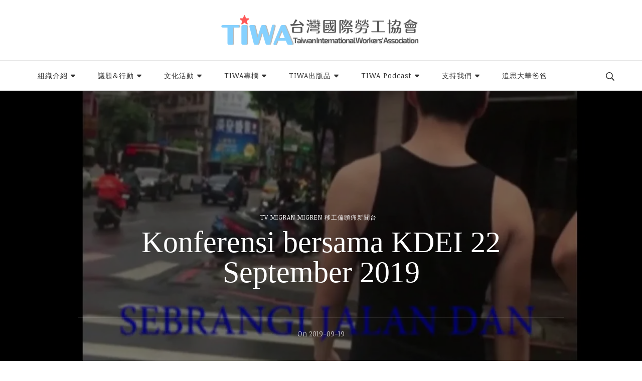

--- FILE ---
content_type: text/html; charset=UTF-8
request_url: https://tiwa.org.tw/konferensi-bersama-kdei-22-september-2019/
body_size: 22786
content:
<!DOCTYPE html>
<html lang="zh-TW">
<head itemscope itemtype="http://schema.org/WebSite">
<meta charset="UTF-8">
<meta name="viewport" content="width=device-width, initial-scale=1">
<link rel="profile" href="http://gmpg.org/xfn/11">
<title>Konferensi bersama KDEI 22 September 2019 &#8211; TIWA台灣國際勞工協會</title>
<meta name='robots' content='max-image-preview:large' />
<link rel='dns-prefetch' href='//tiwa.org.tw' />
<link rel='dns-prefetch' href='//secure.gravatar.com' />
<link rel='dns-prefetch' href='//fonts.googleapis.com' />
<link rel='dns-prefetch' href='//s.w.org' />
<link rel='dns-prefetch' href='//i0.wp.com' />
<link rel='dns-prefetch' href='//widgets.wp.com' />
<link rel='dns-prefetch' href='//s0.wp.com' />
<link rel='dns-prefetch' href='//0.gravatar.com' />
<link rel='dns-prefetch' href='//1.gravatar.com' />
<link rel='dns-prefetch' href='//2.gravatar.com' />
<link rel="alternate" type="application/rss+xml" title="訂閱《TIWA台灣國際勞工協會》&raquo; 資訊提供" href="https://tiwa.org.tw/feed/" />
<link rel="alternate" type="application/rss+xml" title="訂閱《TIWA台灣國際勞工協會》&raquo; 留言的資訊提供" href="https://tiwa.org.tw/comments/feed/" />
<script type="text/javascript">
window._wpemojiSettings = {"baseUrl":"https:\/\/s.w.org\/images\/core\/emoji\/14.0.0\/72x72\/","ext":".png","svgUrl":"https:\/\/s.w.org\/images\/core\/emoji\/14.0.0\/svg\/","svgExt":".svg","source":{"concatemoji":"https:\/\/tiwa.org.tw\/wp-includes\/js\/wp-emoji-release.min.js?ver=6.0.11"}};
/*! This file is auto-generated */
!function(e,a,t){var n,r,o,i=a.createElement("canvas"),p=i.getContext&&i.getContext("2d");function s(e,t){var a=String.fromCharCode,e=(p.clearRect(0,0,i.width,i.height),p.fillText(a.apply(this,e),0,0),i.toDataURL());return p.clearRect(0,0,i.width,i.height),p.fillText(a.apply(this,t),0,0),e===i.toDataURL()}function c(e){var t=a.createElement("script");t.src=e,t.defer=t.type="text/javascript",a.getElementsByTagName("head")[0].appendChild(t)}for(o=Array("flag","emoji"),t.supports={everything:!0,everythingExceptFlag:!0},r=0;r<o.length;r++)t.supports[o[r]]=function(e){if(!p||!p.fillText)return!1;switch(p.textBaseline="top",p.font="600 32px Arial",e){case"flag":return s([127987,65039,8205,9895,65039],[127987,65039,8203,9895,65039])?!1:!s([55356,56826,55356,56819],[55356,56826,8203,55356,56819])&&!s([55356,57332,56128,56423,56128,56418,56128,56421,56128,56430,56128,56423,56128,56447],[55356,57332,8203,56128,56423,8203,56128,56418,8203,56128,56421,8203,56128,56430,8203,56128,56423,8203,56128,56447]);case"emoji":return!s([129777,127995,8205,129778,127999],[129777,127995,8203,129778,127999])}return!1}(o[r]),t.supports.everything=t.supports.everything&&t.supports[o[r]],"flag"!==o[r]&&(t.supports.everythingExceptFlag=t.supports.everythingExceptFlag&&t.supports[o[r]]);t.supports.everythingExceptFlag=t.supports.everythingExceptFlag&&!t.supports.flag,t.DOMReady=!1,t.readyCallback=function(){t.DOMReady=!0},t.supports.everything||(n=function(){t.readyCallback()},a.addEventListener?(a.addEventListener("DOMContentLoaded",n,!1),e.addEventListener("load",n,!1)):(e.attachEvent("onload",n),a.attachEvent("onreadystatechange",function(){"complete"===a.readyState&&t.readyCallback()})),(e=t.source||{}).concatemoji?c(e.concatemoji):e.wpemoji&&e.twemoji&&(c(e.twemoji),c(e.wpemoji)))}(window,document,window._wpemojiSettings);
</script>
<style type="text/css">
img.wp-smiley,
img.emoji {
display: inline !important;
border: none !important;
box-shadow: none !important;
height: 1em !important;
width: 1em !important;
margin: 0 0.07em !important;
vertical-align: -0.1em !important;
background: none !important;
padding: 0 !important;
}
</style>
<style id='wp-block-library-inline-css' type='text/css'>
:root{--wp-admin-theme-color:#007cba;--wp-admin-theme-color--rgb:0,124,186;--wp-admin-theme-color-darker-10:#006ba1;--wp-admin-theme-color-darker-10--rgb:0,107,161;--wp-admin-theme-color-darker-20:#005a87;--wp-admin-theme-color-darker-20--rgb:0,90,135;--wp-admin-border-width-focus:2px}@media (-webkit-min-device-pixel-ratio:2),(min-resolution:192dpi){:root{--wp-admin-border-width-focus:1.5px}}:root{--wp--preset--font-size--normal:16px;--wp--preset--font-size--huge:42px}:root .has-very-light-gray-background-color{background-color:#eee}:root .has-very-dark-gray-background-color{background-color:#313131}:root .has-very-light-gray-color{color:#eee}:root .has-very-dark-gray-color{color:#313131}:root .has-vivid-green-cyan-to-vivid-cyan-blue-gradient-background{background:linear-gradient(135deg,#00d084,#0693e3)}:root .has-purple-crush-gradient-background{background:linear-gradient(135deg,#34e2e4,#4721fb 50%,#ab1dfe)}:root .has-hazy-dawn-gradient-background{background:linear-gradient(135deg,#faaca8,#dad0ec)}:root .has-subdued-olive-gradient-background{background:linear-gradient(135deg,#fafae1,#67a671)}:root .has-atomic-cream-gradient-background{background:linear-gradient(135deg,#fdd79a,#004a59)}:root .has-nightshade-gradient-background{background:linear-gradient(135deg,#330968,#31cdcf)}:root .has-midnight-gradient-background{background:linear-gradient(135deg,#020381,#2874fc)}.has-regular-font-size{font-size:1em}.has-larger-font-size{font-size:2.625em}.has-normal-font-size{font-size:var(--wp--preset--font-size--normal)}.has-huge-font-size{font-size:var(--wp--preset--font-size--huge)}.has-text-align-center{text-align:center}.has-text-align-left{text-align:left}.has-text-align-right{text-align:right}#end-resizable-editor-section{display:none}.aligncenter{clear:both}.items-justified-left{justify-content:flex-start}.items-justified-center{justify-content:center}.items-justified-right{justify-content:flex-end}.items-justified-space-between{justify-content:space-between}.screen-reader-text{border:0;clip:rect(1px,1px,1px,1px);-webkit-clip-path:inset(50%);clip-path:inset(50%);height:1px;margin:-1px;overflow:hidden;padding:0;position:absolute;width:1px;word-wrap:normal!important}.screen-reader-text:focus{background-color:#ddd;clip:auto!important;-webkit-clip-path:none;clip-path:none;color:#444;display:block;font-size:1em;height:auto;left:5px;line-height:normal;padding:15px 23px 14px;text-decoration:none;top:5px;width:auto;z-index:100000}html :where(.has-border-color),html :where([style*=border-width]){border-style:solid}html :where(img[class*=wp-image-]){height:auto;max-width:100%}
.has-text-align-justify{text-align:justify;}
</style>
<!-- <link rel='stylesheet' id='fontawesome-free-css'  href='https://tiwa.org.tw/wp-content/plugins/getwid/vendors/fontawesome-free/css/all.min.css?ver=5.5.0' type='text/css' media='all' /> -->
<!-- <link rel='stylesheet' id='slick-css'  href='https://tiwa.org.tw/wp-content/plugins/getwid/vendors/slick/slick/slick.min.css?ver=1.9.0' type='text/css' media='all' /> -->
<!-- <link rel='stylesheet' id='slick-theme-css'  href='https://tiwa.org.tw/wp-content/plugins/getwid/vendors/slick/slick/slick-theme.min.css?ver=1.9.0' type='text/css' media='all' /> -->
<!-- <link rel='stylesheet' id='fancybox-css'  href='https://tiwa.org.tw/wp-content/plugins/getwid/vendors/fancybox/jquery.fancybox.min.css?ver=3.5.7' type='text/css' media='all' /> -->
<!-- <link rel='stylesheet' id='getwid-blocks-css'  href='https://tiwa.org.tw/wp-content/plugins/getwid/assets/css/blocks.style.css?ver=1.8.2' type='text/css' media='all' /> -->
<link rel="stylesheet" type="text/css" href="//tiwa.org.tw/wp-content/cache/wpfc-minified/10mvthqw/23gsl.css" media="all"/>
<style id='getwid-blocks-inline-css' type='text/css'>
.wp-block-getwid-section .wp-block-getwid-section__wrapper .wp-block-getwid-section__inner-wrapper{max-width: 780px;}
</style>
<!-- <link rel='stylesheet' id='same-category-posts-css'  href='https://tiwa.org.tw/wp-content/plugins/same-category-posts/same-category-posts.css?ver=6.0.11' type='text/css' media='all' /> -->
<!-- <link rel='stylesheet' id='owl-carousel-css'  href='https://tiwa.org.tw/wp-content/themes/blossom-travel/css/owl.carousel.min.css?ver=2.3.4' type='text/css' media='all' /> -->
<link rel="stylesheet" type="text/css" href="//tiwa.org.tw/wp-content/cache/wpfc-minified/8lkm9y9h/23gsl.css" media="all"/>
<link rel='stylesheet' id='blossom-travel-google-fonts-css'  href='https://fonts.googleapis.com/css?family=Noticia+Text%3Aregular%2Citalic%2C700%2C700italic' type='text/css' media='all' />
<!-- <link rel='stylesheet' id='travel-nomad-parent-style-css'  href='https://tiwa.org.tw/wp-content/themes/blossom-travel/style.css?ver=6.0.11' type='text/css' media='all' /> -->
<!-- <link rel='stylesheet' id='blossom-travel-css'  href='https://tiwa.org.tw/wp-content/themes/travel-nomad/style.css?ver=1.0.4' type='text/css' media='all' /> -->
<link rel="stylesheet" type="text/css" href="//tiwa.org.tw/wp-content/cache/wpfc-minified/qacbz1b8/23gsl.css" media="all"/>
<style id='blossom-travel-inline-css' type='text/css'>
.content-newsletter .blossomthemes-email-newsletter-wrapper.bg-img:after,
.widget_blossomthemes_email_newsletter_widget .blossomthemes-email-newsletter-wrapper:after{
background: rgba(173, 216, 216, 0.8);
}
/*Typography*/
body,
button,
input,
select,
optgroup,
textarea{
font-family : Noticia Text;    
font-size   : 18px;    
}
.about-section .btn-readmore, 
.single .content-area .single-travel-essential .section-title, 
#secondary .widget_blossomtheme_companion_cta_widget .text-holder p, 
.site-footer .widget_blossomtheme_companion_cta_widget .text-holder p {
font-family : Noticia Text;
}
section[class*="-section"] .widget .widget-title, 
.section-title, 
.banner .banner-caption .entry-title, 
.banner .item .entry-header .title, 
.trending-section .widget ul li .entry-header .entry-title, 
section.about-section .widget .widget-title, 
.trending-stories-section article .entry-title, 
.newsletter-section .blossomthemes-email-newsletter-wrapper h3, 
.widget_bttk_popular_post ul li .entry-header .entry-title, 
.widget_bttk_pro_recent_post ul li .entry-header .entry-title, 
.widget_bttk_author_bio .title-holder, 
.widget-area .widget_blossomthemes_email_newsletter_widget .text-holder h3, 
.site-footer .widget_blossomthemes_email_newsletter_widget .text-holder h3, 
body[class*="post-lay-"] .site-main .large-post .entry-title, 
body[class*="post-lay-"] .site-main article:not(.large-post) .entry-title, 
.additional-post .section-grid article .entry-title, 
.single .site-content .page-header .page-title {
font-family : &quot;Arial Black&quot;, Gadget, sans-serif;
}
/*Color Scheme*/
button:hover,
input[type="button"]:hover,
input[type="reset"]:hover,
input[type="submit"]:hover, 
.widget_archive ul li::before, 
.widget_categories ul li::before, 
.widget_pages ul li::before, 
.widget_meta ul li::before, 
.widget_recent_comments ul li::before, 
.widget_recent_entries ul li::before, 
.widget_nav_menu ul li::before, 
.comment-form p.form-submit input[type="submit"], 
.pagination .page-numbers.current, 
.posts-navigation .nav-links a:hover, 
#load-posts a.loading, 
#load-posts a:hover, 
#load-posts a.disabled, 
.sticky-t-bar:not(.active) .close, 
.sticky-bar-content, 
.main-navigation ul li a:after, 
.main-navigation ul ul li:hover > a, 
.main-navigation ul ul li a:hover, 
.main-navigation ul ul li.current-menu-item > a, 
.main-navigation ul ul li.current_page_item > a, 
.main-navigation ul ul li.current-menu-ancestor > a, 
.main-navigation ul ul li.current_page_ancestor > a, 
.btn-readmore, 
.banner-caption .blossomthemes-email-newsletter-wrapper form input[type="submit"]:hover, 
.slider-two .owl-carousel .owl-nav [class*="owl-"], 
.slider-five .owl-carousel .owl-nav [class*="owl-"], 
.trending-section .owl-carousel .owl-nav [class*="owl-"], 
.widget_bttk_image_text_widget ul li:hover .btn-readmore, 
.post-thumbnail .social-list li a, 
.popular-post-section .owl-carousel .owl-nav [class*="owl-"], 
.trending-post-section .owl-carousel .owl-nav [class*="owl-"], 
.popular-cat-section .owl-carousel .owl-nav [class*="owl-"], 
.widget_blossomtheme_companion_cta_widget .btn-cta, 
.widget_calendar table caption, 
.tagcloud a, 
.widget_bttk_author_bio .readmore, 
.widget_bttk_author_bio .author-socicons li a:hover, 
.page-template-contact .site-main form input[type="submit"], 
.single .site-main article .social-list li a, 
.single-lay-five .site-content .page-header .social-list li a, 
.single-lay-six .site-content .page-header .social-list li a, 
.widget_bttk_social_links ul li a:hover, 
.widget_bttk_posts_category_slider_widget .owl-theme .owl-nav [class*="owl-"]:hover, 
.widget_bttk_description_widget .social-profile li a, 
.footer-social .social-list li a:hover svg, 
.site-footer .widget_bttk_posts_category_slider_widget .owl-carousel .owl-dots .owl-dot.active, 
.site-footer .widget_bttk_posts_category_slider_widget .owl-carousel .owl-dots .owl-dot:hover, 
.site-footer .widget_bttk_social_links ul li a:hover, 
.bttk-itw-holder .owl-stage li, 
.author-section .author-img, 
.trending-section .owl-carousel .owl-nav [class*="owl-"].disabled, 
.trending-section .owl-carousel .owl-nav [class*="owl-"].disabled:hover, 
.main-navigation ul .sub-menu li:hover > a, 
.main-navigation ul .sub-menu li a:hover, 
.main-navigation ul .sub-menu li.current-menu-item > a, 
.main-navigation ul .sub-menu li.current_page_item > a, 
.main-navigation ul .sub-menu li.current-menu-ancestor > a, 
.main-navigation ul .sub-menu li.current_page_ancestor > a {
background: #add8d8;
}
.banner-caption .blossomthemes-email-newsletter-wrapper form label input[type="checkbox"]:checked + .check-mark, 
.feature-category-section .widget_bttk_custom_categories ul li, 
.widget_search .search-form .search-submit, 
.error404 .site-main .search-form .search-submit {
background-color: #add8d8;
}
.pagination .page-numbers:hover, 
.pagination .page-numbers.current, 
.posts-navigation .nav-links a:hover, 
#load-posts a.loading, 
#load-posts a:hover, 
#load-posts a.disabled, 
.banner-caption .blossomthemes-email-newsletter-wrapper form label input[type="checkbox"]:checked + .check-mark, 
.post-thumbnail .social-list li a, 
.widget_blossomtheme_companion_cta_widget .btn-cta, 
.widget_bttk_author_bio .author-socicons li a:hover, 
.single .site-main article .social-list li a, 
.single-lay-five .site-content .page-header .social-list li a, 
.single-lay-six .site-content .page-header .social-list li a, 
.site-footer .widget_bttk_posts_category_slider_widget .owl-carousel .owl-dots .owl-dot.active, 
.site-footer .widget_bttk_posts_category_slider_widget .owl-carousel .owl-dots .owl-dot:hover {
border-color: #add8d8;
}
a, a:hover, 
#secondary .widget ul li a:hover, 
.site-footer .widget ul li a:hover, 
.comment-respond .comment-reply-title a:hover, 
.social-list li a:hover, 
.header-five .header-t .header-social .social-list li a:hover, 
.banner .entry-header .entry-title a:hover, 
.banner .banner-caption .entry-title a:hover, 
.banner .item .entry-header .title a:hover, 
.slider-one .entry-header .entry-meta > span a:hover, 
.slider-two .item .entry-header .entry-title a:hover, 
.slider-two .item .entry-header span.category a:hover, 
.slider-three .item .entry-header .entry-title a:hover, 
.slider-three .item .entry-meta > span a:hover, 
.slider-four .item .entry-header .entry-title a:hover, 
.slider-four .item .entry-meta > span a:hover, 
.slider-five .item-wrap .entry-header .entry-title a:hover, 
.slider-five .item-wrap .entry-meta > span a:hover, 
.trending-section li .entry-header span.cat-links a:hover, 
.trending-section .widget ul li .entry-title a:hover, 
article .entry-title a:hover, 
.entry-meta > span a:hover, 
.entry-footer > span a:hover, 
.trending-stories-section article:not(.large-post) span.category a, 
span.category a:hover, 
article.large-post span.category a:hover, 
article.large-post .entry-title a:hover, 
.popular-post-section .widget ul.style-one li .entry-title a:hover, 
.trending-post-section.style-three article .entry-title a:hover, 
.popular-cat-section.style-three article .entry-title a:hover, 
.popular-post-section .widget .style-one .entry-header .cat-links a:hover, 
.trending-post-section.style-three article .category a:hover, 
.popular-cat-section.style-three article .category a:hover, 
#secondary .widget_bttk_popular_post .entry-meta > span a:hover, 
#secondary .widget_bttk_pro_recent_post .entry-meta > span a:hover, 
.post-lay-one .site-main article:not(.large-post) span.category a:hover, 
.post-lay-one .site-main .large-post .entry-footer > span a:hover, 
.post-lay-one .site-main article:not(.large-post) .btn-readmore:hover, 
.post-lay-two .site-main article span.category a:hover, 
.post-lay-two .site-main article .entry-title a:hover, 
.post-lay-three .site-main article span.category a:hover, 
.post-lay-five .site-main article .category a:hover, 
.post-lay-five .site-main article .entry-title a:hover, 
.single .page-header span.category a:hover, 
.single .page-header .entry-meta > span a:hover, 
.single .site-main .article-meta .byline a:hover, 
.single-lay-four .page-header .meta-info-wrap .byline a:hover, 
.single-lay-five .page-header .meta-info-wrap .byline a:hover, 
.single-lay-six .page-header .meta-info-wrap .byline a:hover, 
.single-lay-four .page-header .meta-info-wrap > span a:hover, 
.single-lay-five .page-header .meta-info-wrap > span a:hover, 
.single-lay-six .page-header .meta-info-wrap > span a:hover, 
.widget_bttk_icon_text_widget .rtc-itw-inner-holder .icon-holder, 
.widget_blossomthemes_stat_counter_widget .blossomthemes-sc-holder .icon-holder, 
.footer-social .social-list li a:hover:after, 
.popular-post-section .widget_bttk_popular_post ul:not(.style-one) li .entry-title a:hover, 
.header-one .header-social .social-list li a:hover, 
.shop-section .item h3 a:hover,
.site-footer .widget_bttk_popular_post .style-three li .entry-header .cat-links a:hover, 
.site-footer .widget_bttk_pro_recent_post .style-three li .entry-header .cat-links a:hover, 
.site-footer .widget_bttk_popular_post .style-three li .entry-meta span > a:hover, 
.site-footer .widget_bttk_pro_recent_post .style-three li .entry-meta span > a:hover, 
.site-footer .widget_bttk_popular_post .style-three li .entry-header .entry-title a:hover, 
.site-footer .widget_bttk_pro_recent_post .style-three li .entry-header .entry-title a:hover,
.entry-content a:hover,
.entry-summary a:hover,
.page-content a:hover,
.comment-content a:hover,
.widget .textwidget a:hover {
color: #add8d8;
}
.header-search .search-toggle:hover svg path {
fill: #add8d8;
}
blockquote {
background-image: url( 'data:image/svg+xml; utf-8, <svg xmlns="http://www.w3.org/2000/svg" viewBox="0 0 74 74"><path fill="%23add8d8" d="M68.871,47.073A12.886,12.886,0,0,0,56.71,36.191c1.494-5.547,5.121-7.752,9.53-9.032a.515.515,0,0,0,.356-.569l-.711-4.409s-.071-.356-.64-.284C50.024,23.6,39.712,35.2,41.632,49.277,43.41,59.021,51.02,62.79,58.061,61.794a12.968,12.968,0,0,0,10.81-14.722ZM20.3,36.191c1.422-5.547,5.192-7.752,9.53-9.032a.515.515,0,0,0,.356-.569l-.64-4.409s-.071-.356-.64-.284C13.682,23.532,3.441,35.124,5.219,49.206c1.849,9.815,9.53,13.584,16.5,12.588A12.865,12.865,0,0,0,32.458,47.073,12.693,12.693,0,0,0,20.3,36.191Z"></path></svg>' );
}
.search .page-header .search-form .search-submit:hover, 
.search .page-header .search-form .search-submit:active, 
.search .page-header .search-form .search-submit:focus {
background-image: url( 'data:image/svg+xml; utf-8, <svg xmlns="http://www.w3.org/2000/svg" viewBox="0 0 512 512"><path fill="%23add8d8" d="M505 442.7L405.3 343c-4.5-4.5-10.6-7-17-7H372c27.6-35.3 44-79.7 44-128C416 93.1 322.9 0 208 0S0 93.1 0 208s93.1 208 208 208c48.3 0 92.7-16.4 128-44v16.3c0 6.4 2.5 12.5 7 17l99.7 99.7c9.4 9.4 24.6 9.4 33.9 0l28.3-28.3c9.4-9.4 9.4-24.6.1-34zM208 336c-70.7 0-128-57.2-128-128 0-70.7 57.2-128 128-128 70.7 0 128 57.2 128 128 0 70.7-57.2 128-128 128z"></path></svg>' );
}
.widget_bttk_author_bio .title-holder::before {
background-image: url( 'data:image/svg+xml; utf-8, <svg xmlns="http://www.w3.org/2000/svg" viewBox="0 0 86.268 7.604"><path fill="%23add8d8" d="M55.162,0h0a9.129,9.129,0,0,1,6.8,3.073A7,7,0,0,0,67.17,5.44a7,7,0,0,0,5.208-2.367A9.129,9.129,0,0,1,79.182,0h0a9.133,9.133,0,0,1,6.8,3.073,1.082,1.082,0,1,1-1.6,1.455,6.98,6.98,0,0,0-5.2-2.368h0a7.007,7.007,0,0,0-5.208,2.368A9.139,9.139,0,0,1,67.169,7.6a9.14,9.14,0,0,1-6.805-3.075,6.989,6.989,0,0,0-5.2-2.368h-.005a7,7,0,0,0-5.21,2.368A9.142,9.142,0,0,1,43.144,7.6a9.14,9.14,0,0,1-6.805-3.075,7.069,7.069,0,0,0-10.42,0A9.149,9.149,0,0,1,19.109,7.6h0A9.145,9.145,0,0,1,12.3,4.528,6.984,6.984,0,0,0,7.092,2.16h0A7,7,0,0,0,1.882,4.528a1.081,1.081,0,1,1-1.6-1.455A9.137,9.137,0,0,1,7.09,0h0A9.145,9.145,0,0,1,13.9,3.073a6.985,6.985,0,0,0,5.2,2.367h0a7.012,7.012,0,0,0,5.213-2.367,9.275,9.275,0,0,1,13.612,0,7.01,7.01,0,0,0,5.21,2.367,7,7,0,0,0,5.21-2.367A9.146,9.146,0,0,1,55.162,0"></path></svg>' );
}
.comment-body .reply .comment-reply-link:hover:before {
background-image: url( 'data:image/svg+xml; utf-8, <svg xmlns="http://www.w3.org/2000/svg" viewBox="0 0 18 15"><path fill="%23add8d8" d="M934,147.2a11.941,11.941,0,0,1,7.5,3.7,16.063,16.063,0,0,1,3.5,7.3c-2.4-3.4-6.1-5.1-11-5.1v4.1l-7-7,7-7Z" transform="translate(-927 -143.2)"/></svg>' );
}
.instagram-section .profile-link::after {
background-image: url( 'data:image/svg+xml; utf-8, <svg xmlns="http://www.w3.org/2000/svg" viewBox="0 0 192 512"><path fill="%23add8d8" d="M0 384.662V127.338c0-17.818 21.543-26.741 34.142-14.142l128.662 128.662c7.81 7.81 7.81 20.474 0 28.284L34.142 398.804C21.543 411.404 0 402.48 0 384.662z"></path></svg>' );
}
.widget-area .widget_blossomthemes_email_newsletter_widget .text-holder h3::after, 
.site-footer .widget_blossomthemes_email_newsletter_widget .text-holder h3::after {
background-image: url( 'data:image/svg+xml; utf-8, <svg xmlns="http://www.w3.org/2000/svg" viewBox="0 0 86.268 7.604"><path fill="%23add8d8" d="M55.162,0h0a9.129,9.129,0,0,1,6.8,3.073A7,7,0,0,0,67.17,5.44a7,7,0,0,0,5.208-2.367A9.129,9.129,0,0,1,79.182,0h0a9.133,9.133,0,0,1,6.8,3.073,1.082,1.082,0,1,1-1.6,1.455,6.98,6.98,0,0,0-5.2-2.368h0a7.007,7.007,0,0,0-5.208,2.368A9.139,9.139,0,0,1,67.169,7.6a9.14,9.14,0,0,1-6.805-3.075,6.989,6.989,0,0,0-5.2-2.368h-.005a7,7,0,0,0-5.21,2.368A9.142,9.142,0,0,1,43.144,7.6a9.14,9.14,0,0,1-6.805-3.075,7.069,7.069,0,0,0-10.42,0A9.149,9.149,0,0,1,19.109,7.6h0A9.145,9.145,0,0,1,12.3,4.528,6.984,6.984,0,0,0,7.092,2.16h0A7,7,0,0,0,1.882,4.528a1.081,1.081,0,1,1-1.6-1.455A9.137,9.137,0,0,1,7.09,0h0A9.145,9.145,0,0,1,13.9,3.073a6.985,6.985,0,0,0,5.2,2.367h0a7.012,7.012,0,0,0,5.213-2.367,9.275,9.275,0,0,1,13.612,0,7.01,7.01,0,0,0,5.21,2.367,7,7,0,0,0,5.21-2.367A9.146,9.146,0,0,1,55.162,0"></path></svg>' );
}
/*Secondary color*/
.comment-form p.form-submit input[type="submit"]:hover, 
.sticky-t-bar .btn-readmore, 
.sticky-t-bar .btn-readmore:hover, 
.header-five .header-t, 
.btn-readmore:hover, 
.slider-two .owl-carousel .owl-nav [class*="owl-"]:hover, 
.slider-two .owl-carousel .owl-nav [class*="owl-"].disabled, 
.slider-five .owl-carousel .owl-nav [class*="owl-"]:hover, 
.slider-five .owl-carousel .owl-nav [class*="owl-"].disabled, 
.trending-section .owl-carousel .owl-nav [class*="owl-"]:hover,  
.popular-post-section .owl-stage-outer .owl-item, 
.trending-post-section.style-three .owl-stage-outer .owl-item, 
.popular-cat-section.style-three .owl-stage-outer .owl-item, 
.popular-post-section .widget ul.style-one li, 
.trending-post-section.style-three article, 
.popular-cat-section.style-three article, 
.widget_blossomtheme_companion_cta_widget .btn-cta:hover, 
.tagcloud a:hover, 
.widget_bttk_author_bio .readmore:hover, 
.widget_bttk_contact_social_links ul.social-networks li a:hover, 
.author-section .social-list li a:hover, 
body.single:not(.single-lay-one) .site-header.header-one, 
.widget_bttk_description_widget .social-profile li a:hover {
background: #69cec9;
}
.comment-respond .comment-form p.comment-form-cookies-consent input[type="checkbox"]:checked + label::before, 
.widget_search .search-form .search-submit:hover, 
.widget_search .search-form .search-submit:active, 
.widget_search .search-form .search-submit:focus, 
.error404 .site-main .search-form .search-submit:hover, 
.error404 .site-main .search-form .search-submit:active, 
.error404 .site-main .search-form .search-submit:focus {
background-color: #69cec9;
}
.comment-respond .comment-form p.comment-form-cookies-consent input[type="checkbox"]:checked + label::before, 
.widget_blossomtheme_companion_cta_widget .btn-cta:hover, 
.widget_bttk_contact_social_links ul.social-networks li a, 
.author-section .social-list li a:hover {
border-color: #69cec9;
}
.breadcrumb-wrapper .current, 
.breadcrumb-wrapper a:hover, 
.page-header .breadcrumb-wrapper a:hover, 
.comment-author a:hover, 
.comment-metadata a:hover, 
.comment-body .reply .comment-reply-link:hover, 
.comment-respond .comment-reply-title a, 
.post-navigation .nav-links a:hover .post-title, 
.slider-two .item .entry-header span.category a, 
.trending-section li .entry-header span.cat-links a, 
.shop-section .item .price, 
span.category a, .instagram-section .profile-link:hover, 
.widget_bttk_contact_social_links ul.contact-list li svg, 
.widget_bttk_contact_social_links ul li a:hover, 
.widget_bttk_contact_social_links ul.social-networks li a, 
.post-lay-one .site-main article:not(.large-post) span.category a, 
.post-lay-one .site-main article:not(.large-post) .btn-readmore > svg, 
.post-lay-three .site-main article span.category a, 
.post-lay-three .site-main article .entry-footer .button-wrap .btn-readmore:hover, 
.post-lay-four .site-main article .entry-footer .button-wrap .btn-readmore:hover, 
.post-lay-three .site-main article .entry-footer .button-wrap .btn-readmore > svg, 
.post-lay-four .site-main article .entry-footer .button-wrap .btn-readmore > svg, 
.error-num, .additional-post article .entry-footer .btn-readmore:hover, 
.additional-post article .entry-footer .btn-readmore svg, 
.single .site-main .entry-footer > span.cat-tags a:hover, 
.single-lay-four .page-header span.category a, 
.single-lay-five .page-header span.category a, 
.single-lay-six .page-header span.category a {
color: #69cec9;
}
.main-navigation ul .sub-menu li a {
border-bottom-color: rgba(173, 216, 216, 0.15);
}
.header-four .header-t, 
section.featured-section, 
section.feature-category-section, 
section.explore-destination-section {
background: rgba(173, 216, 216, 0.1);
}
.widget-area .widget_blossomthemes_email_newsletter_widget input[type="submit"], 
.site-footer .widget_blossomthemes_email_newsletter_widget input[type="submit"], 
#secondary .widget_bttk_custom_categories ul li .post-count, 
.site-footer .widget_bttk_custom_categories ul li .post-count {
background: rgba(173, 216, 216, 0.75);
}
#secondary .widget_bttk_custom_categories ul li a:hover .post-count, 
#secondary .widget_bttk_custom_categories ul li a:hover:focus .post-count, 
.site-footer .widget_bttk_custom_categories ul li a:hover .post-count, 
.site-footer .widget_bttk_custom_categories ul li a:hover:focus .post-count {
background: rgba(173, 216, 216, 0.85);
}
.widget-area .widget_blossomthemes_email_newsletter_widget input[type="submit"]:hover, 
.widget-area .widget_blossomthemes_email_newsletter_widget input[type="submit"]:active, 
.widget-area .widget_blossomthemes_email_newsletter_widget input[type="submit"]:focus, 
.site-footer .widget_blossomthemes_email_newsletter_widget input[type="submit"]:hover, 
.site-footer .widget_blossomthemes_email_newsletter_widget input[type="submit"]:active, 
.site-footer .widget_blossomthemes_email_newsletter_widget input[type="submit"]:focus {
background: rgba(173, 216, 216, 0.9);
}
.top-bar {
background: rgba(173, 216, 216, 0.25);;
}
@media screen and (max-width: 1024px) {
.responsive-nav .search-form .search-submit {
background-color: #add8d8;
}
button.toggle-btn:hover .toggle-bar {
background: #69cec9;
}
.responsive-nav .search-form .search-submit:hover, 
.responsive-nav .search-form .search-submit:active, 
.responsive-nav .search-form .search-submit:focus {
background-color: #69cec9;
}
.main-navigation ul li:hover > a, 
.main-navigation ul li a:hover, 
.main-navigation ul li.current-menu-item > a, 
.main-navigation ul li.current_page_item > a, 
.main-navigation ul li.current-menu-ancestor > a, 
.main-navigation ul li.current_page_ancestor > a {
color: #69cec9;
}
}
@media screen and (max-width: 767px) {
.banner-caption {
background: rgba(105, 206, 201, 0.2);
}
.slider-five .owl-carousel .owl-dots .owl-dot {
background: #add8d8;
}
.slider-five .owl-carousel .owl-dots .owl-dot, 
.slider-five .owl-carousel .owl-dots .owl-dot.active {
border-color: #add8d8;
}
section[class*="-section"] .widget .widget-title::after, 
.section-title::after {
background-image: url( 'data:image/svg+xml; utf-8, <svg xmlns="http://www.w3.org/2000/svg" viewBox="0 0 86.268 7.604"><path fill="%23add8d8" d="M55.162,0h0a9.129,9.129,0,0,1,6.8,3.073A7,7,0,0,0,67.17,5.44a7,7,0,0,0,5.208-2.367A9.129,9.129,0,0,1,79.182,0h0a9.133,9.133,0,0,1,6.8,3.073,1.082,1.082,0,1,1-1.6,1.455,6.98,6.98,0,0,0-5.2-2.368h0a7.007,7.007,0,0,0-5.208,2.368A9.139,9.139,0,0,1,67.169,7.6a9.14,9.14,0,0,1-6.805-3.075,6.989,6.989,0,0,0-5.2-2.368h-.005a7,7,0,0,0-5.21,2.368A9.142,9.142,0,0,1,43.144,7.6a9.14,9.14,0,0,1-6.805-3.075,7.069,7.069,0,0,0-10.42,0A9.149,9.149,0,0,1,19.109,7.6h0A9.145,9.145,0,0,1,12.3,4.528,6.984,6.984,0,0,0,7.092,2.16h0A7,7,0,0,0,1.882,4.528a1.081,1.081,0,1,1-1.6-1.455A9.137,9.137,0,0,1,7.09,0h0A9.145,9.145,0,0,1,13.9,3.073a6.985,6.985,0,0,0,5.2,2.367h0a7.012,7.012,0,0,0,5.213-2.367,9.275,9.275,0,0,1,13.612,0,7.01,7.01,0,0,0,5.21,2.367,7,7,0,0,0,5.21-2.367A9.146,9.146,0,0,1,55.162,0"></path></svg>' );
}
.newsletter-section .blossomthemes-email-newsletter-wrapper h3::after {
background-image: url( 'data:image/svg+xml; utf-8, <svg xmlns="http://www.w3.org/2000/svg" viewBox="0 0 86.268 7.604"><path fill="%23add8d8" d="M55.162,0h0a9.129,9.129,0,0,1,6.8,3.073A7,7,0,0,0,67.17,5.44a7,7,0,0,0,5.208-2.367A9.129,9.129,0,0,1,79.182,0h0a9.133,9.133,0,0,1,6.8,3.073,1.082,1.082,0,1,1-1.6,1.455,6.98,6.98,0,0,0-5.2-2.368h0a7.007,7.007,0,0,0-5.208,2.368A9.139,9.139,0,0,1,67.169,7.6a9.14,9.14,0,0,1-6.805-3.075,6.989,6.989,0,0,0-5.2-2.368h-.005a7,7,0,0,0-5.21,2.368A9.142,9.142,0,0,1,43.144,7.6a9.14,9.14,0,0,1-6.805-3.075,7.069,7.069,0,0,0-10.42,0A9.149,9.149,0,0,1,19.109,7.6h0A9.145,9.145,0,0,1,12.3,4.528,6.984,6.984,0,0,0,7.092,2.16h0A7,7,0,0,0,1.882,4.528a1.081,1.081,0,1,1-1.6-1.455A9.137,9.137,0,0,1,7.09,0h0A9.145,9.145,0,0,1,13.9,3.073a6.985,6.985,0,0,0,5.2,2.367h0a7.012,7.012,0,0,0,5.213-2.367,9.275,9.275,0,0,1,13.612,0,7.01,7.01,0,0,0,5.21,2.367,7,7,0,0,0,5.21-2.367A9.146,9.146,0,0,1,55.162,0"></path></svg>' );
}
}
</style>
<!-- Inline jetpack_facebook_likebox -->
<style id='jetpack_facebook_likebox-inline-css' type='text/css'>
.widget_facebook_likebox {
overflow: hidden;
}
</style>
<!-- <link rel='stylesheet' id='social-logos-css'  href='https://tiwa.org.tw/wp-content/plugins/jetpack/_inc/social-logos/social-logos.min.css?ver=11.2.2' type='text/css' media='all' /> -->
<!-- <link rel='stylesheet' id='jetpack_css-css'  href='https://tiwa.org.tw/wp-content/plugins/jetpack/css/jetpack.css?ver=11.2.2' type='text/css' media='all' /> -->
<link rel="stylesheet" type="text/css" href="//tiwa.org.tw/wp-content/cache/wpfc-minified/kln8hf7o/23gsl.css" media="all"/>
<script type='text/javascript' src='https://tiwa.org.tw/wp-includes/js/jquery/jquery.min.js?ver=3.6.0' id='jquery-core-js'></script>
<script type='text/javascript' src='https://tiwa.org.tw/wp-includes/js/jquery/jquery-migrate.min.js?ver=3.3.2' id='jquery-migrate-js'></script>
<link rel="https://api.w.org/" href="https://tiwa.org.tw/wp-json/" /><link rel="alternate" type="application/json" href="https://tiwa.org.tw/wp-json/wp/v2/posts/2897" /><link rel="EditURI" type="application/rsd+xml" title="RSD" href="https://tiwa.org.tw/xmlrpc.php?rsd" />
<link rel="wlwmanifest" type="application/wlwmanifest+xml" href="https://tiwa.org.tw/wp-includes/wlwmanifest.xml" /> 
<meta name="generator" content="WordPress 6.0.11" />
<link rel="canonical" href="https://tiwa.org.tw/konferensi-bersama-kdei-22-september-2019/" />
<link rel='shortlink' href='https://tiwa.org.tw/?p=2897' />
<!-- Custom Logo: hide header text -->
<style id="custom-logo-css" type="text/css">
.site-title, .site-description {
position: absolute;
clip: rect(1px, 1px, 1px, 1px);
}
</style>
<link rel="alternate" type="application/json+oembed" href="https://tiwa.org.tw/wp-json/oembed/1.0/embed?url=https%3A%2F%2Ftiwa.org.tw%2Fkonferensi-bersama-kdei-22-september-2019%2F" />
<link rel="alternate" type="text/xml+oembed" href="https://tiwa.org.tw/wp-json/oembed/1.0/embed?url=https%3A%2F%2Ftiwa.org.tw%2Fkonferensi-bersama-kdei-22-september-2019%2F&#038;format=xml" />
<style>
.has-post-thumbnail img.wp-post-image, 
.attachment-twentyseventeen-featured-image.wp-post-image { display: none !important; }          
</style><style>img#wpstats{display:none}</style>
<script type="application/ld+json">{
"@context": "http://schema.org",
"@type": "BlogPosting",
"mainEntityOfPage": {
"@type": "WebPage",
"@id": "https://tiwa.org.tw/konferensi-bersama-kdei-22-september-2019/"
},
"headline": "Konferensi bersama KDEI 22 September 2019",
"datePublished": "2019-09-19T15:40:00+0800",
"dateModified": "2020-06-11T15:41:57+0800",
"author": {
"@type": "Person",
"name": "chunhuai"
},
"description": "https://youtu.be/yZGp-rhYstA",
"image": {
"@type": "ImageObject",
"url": "https://i0.wp.com/tiwa.org.tw/wp-content/uploads/2020/06/konferensi-bersama-kdei-22-septe.jpg?fit=1280%2C720&ssl=1",
"width": 1280,
"height": 720
},
"publisher": {
"@type": "Organization",
"name": "TIWA台灣國際勞工協會",
"description": "台灣國際勞工協會（Taiwan International Workers Association，簡稱TIWA），是全台第一個以國際移工為服務對象的民間組織。",
"logo": {
"@type": "ImageObject",
"url": "https://i0.wp.com/tiwa.org.tw/wp-content/uploads/2022/07/cropped-未命名設計-4.png?fit=400%2C60&ssl=1",
"width": 400,
"height": 60
}
}
}</script>
<!-- Jetpack Open Graph Tags -->
<meta property="og:type" content="article" />
<meta property="og:title" content="Konferensi bersama KDEI 22 September 2019" />
<meta property="og:url" content="https://tiwa.org.tw/konferensi-bersama-kdei-22-september-2019/" />
<meta property="og:description" content="造訪文章以瞭解更多資訊。" />
<meta property="article:published_time" content="2019-09-19T07:40:00+00:00" />
<meta property="article:modified_time" content="2020-06-11T07:41:57+00:00" />
<meta property="og:site_name" content="TIWA台灣國際勞工協會" />
<meta property="og:image" content="https://i0.wp.com/tiwa.org.tw/wp-content/uploads/2020/06/konferensi-bersama-kdei-22-septe.jpg?fit=1200%2C675&#038;ssl=1" />
<meta property="og:image:width" content="1200" />
<meta property="og:image:height" content="675" />
<meta property="og:image:alt" content="" />
<meta property="og:locale" content="zh_TW" />
<meta name="twitter:text:title" content="Konferensi bersama KDEI 22 September 2019" />
<meta name="twitter:image" content="https://i0.wp.com/tiwa.org.tw/wp-content/uploads/2020/06/konferensi-bersama-kdei-22-septe.jpg?fit=1200%2C675&#038;ssl=1&#038;w=640" />
<meta name="twitter:card" content="summary_large_image" />
<meta name="twitter:description" content="造訪文章以瞭解更多資訊。" />
<!-- End Jetpack Open Graph Tags -->
<link rel="icon" href="https://i0.wp.com/tiwa.org.tw/wp-content/uploads/2016/03/cropped-TIWA-1.jpg?fit=32%2C32&#038;ssl=1" sizes="32x32" />
<link rel="icon" href="https://i0.wp.com/tiwa.org.tw/wp-content/uploads/2016/03/cropped-TIWA-1.jpg?fit=192%2C192&#038;ssl=1" sizes="192x192" />
<link rel="apple-touch-icon" href="https://i0.wp.com/tiwa.org.tw/wp-content/uploads/2016/03/cropped-TIWA-1.jpg?fit=180%2C180&#038;ssl=1" />
<meta name="msapplication-TileImage" content="https://i0.wp.com/tiwa.org.tw/wp-content/uploads/2016/03/cropped-TIWA-1.jpg?fit=270%2C270&#038;ssl=1" />
</head>
<body class="post-template-default single single-post postid-2897 single-format-standard wp-custom-logo rightsidebar banner-disabled single-lay-one underline" itemscope itemtype="http://schema.org/WebPage">
<svg xmlns="http://www.w3.org/2000/svg" viewBox="0 0 0 0" width="0" height="0" focusable="false" role="none" style="visibility: hidden; position: absolute; left: -9999px; overflow: hidden;" ><defs><filter id="wp-duotone-dark-grayscale"><feColorMatrix color-interpolation-filters="sRGB" type="matrix" values=" .299 .587 .114 0 0 .299 .587 .114 0 0 .299 .587 .114 0 0 .299 .587 .114 0 0 " /><feComponentTransfer color-interpolation-filters="sRGB" ><feFuncR type="table" tableValues="0 0.49803921568627" /><feFuncG type="table" tableValues="0 0.49803921568627" /><feFuncB type="table" tableValues="0 0.49803921568627" /><feFuncA type="table" tableValues="1 1" /></feComponentTransfer><feComposite in2="SourceGraphic" operator="in" /></filter></defs></svg><svg xmlns="http://www.w3.org/2000/svg" viewBox="0 0 0 0" width="0" height="0" focusable="false" role="none" style="visibility: hidden; position: absolute; left: -9999px; overflow: hidden;" ><defs><filter id="wp-duotone-grayscale"><feColorMatrix color-interpolation-filters="sRGB" type="matrix" values=" .299 .587 .114 0 0 .299 .587 .114 0 0 .299 .587 .114 0 0 .299 .587 .114 0 0 " /><feComponentTransfer color-interpolation-filters="sRGB" ><feFuncR type="table" tableValues="0 1" /><feFuncG type="table" tableValues="0 1" /><feFuncB type="table" tableValues="0 1" /><feFuncA type="table" tableValues="1 1" /></feComponentTransfer><feComposite in2="SourceGraphic" operator="in" /></filter></defs></svg><svg xmlns="http://www.w3.org/2000/svg" viewBox="0 0 0 0" width="0" height="0" focusable="false" role="none" style="visibility: hidden; position: absolute; left: -9999px; overflow: hidden;" ><defs><filter id="wp-duotone-purple-yellow"><feColorMatrix color-interpolation-filters="sRGB" type="matrix" values=" .299 .587 .114 0 0 .299 .587 .114 0 0 .299 .587 .114 0 0 .299 .587 .114 0 0 " /><feComponentTransfer color-interpolation-filters="sRGB" ><feFuncR type="table" tableValues="0.54901960784314 0.98823529411765" /><feFuncG type="table" tableValues="0 1" /><feFuncB type="table" tableValues="0.71764705882353 0.25490196078431" /><feFuncA type="table" tableValues="1 1" /></feComponentTransfer><feComposite in2="SourceGraphic" operator="in" /></filter></defs></svg><svg xmlns="http://www.w3.org/2000/svg" viewBox="0 0 0 0" width="0" height="0" focusable="false" role="none" style="visibility: hidden; position: absolute; left: -9999px; overflow: hidden;" ><defs><filter id="wp-duotone-blue-red"><feColorMatrix color-interpolation-filters="sRGB" type="matrix" values=" .299 .587 .114 0 0 .299 .587 .114 0 0 .299 .587 .114 0 0 .299 .587 .114 0 0 " /><feComponentTransfer color-interpolation-filters="sRGB" ><feFuncR type="table" tableValues="0 1" /><feFuncG type="table" tableValues="0 0.27843137254902" /><feFuncB type="table" tableValues="0.5921568627451 0.27843137254902" /><feFuncA type="table" tableValues="1 1" /></feComponentTransfer><feComposite in2="SourceGraphic" operator="in" /></filter></defs></svg><svg xmlns="http://www.w3.org/2000/svg" viewBox="0 0 0 0" width="0" height="0" focusable="false" role="none" style="visibility: hidden; position: absolute; left: -9999px; overflow: hidden;" ><defs><filter id="wp-duotone-midnight"><feColorMatrix color-interpolation-filters="sRGB" type="matrix" values=" .299 .587 .114 0 0 .299 .587 .114 0 0 .299 .587 .114 0 0 .299 .587 .114 0 0 " /><feComponentTransfer color-interpolation-filters="sRGB" ><feFuncR type="table" tableValues="0 0" /><feFuncG type="table" tableValues="0 0.64705882352941" /><feFuncB type="table" tableValues="0 1" /><feFuncA type="table" tableValues="1 1" /></feComponentTransfer><feComposite in2="SourceGraphic" operator="in" /></filter></defs></svg><svg xmlns="http://www.w3.org/2000/svg" viewBox="0 0 0 0" width="0" height="0" focusable="false" role="none" style="visibility: hidden; position: absolute; left: -9999px; overflow: hidden;" ><defs><filter id="wp-duotone-magenta-yellow"><feColorMatrix color-interpolation-filters="sRGB" type="matrix" values=" .299 .587 .114 0 0 .299 .587 .114 0 0 .299 .587 .114 0 0 .299 .587 .114 0 0 " /><feComponentTransfer color-interpolation-filters="sRGB" ><feFuncR type="table" tableValues="0.78039215686275 1" /><feFuncG type="table" tableValues="0 0.94901960784314" /><feFuncB type="table" tableValues="0.35294117647059 0.47058823529412" /><feFuncA type="table" tableValues="1 1" /></feComponentTransfer><feComposite in2="SourceGraphic" operator="in" /></filter></defs></svg><svg xmlns="http://www.w3.org/2000/svg" viewBox="0 0 0 0" width="0" height="0" focusable="false" role="none" style="visibility: hidden; position: absolute; left: -9999px; overflow: hidden;" ><defs><filter id="wp-duotone-purple-green"><feColorMatrix color-interpolation-filters="sRGB" type="matrix" values=" .299 .587 .114 0 0 .299 .587 .114 0 0 .299 .587 .114 0 0 .299 .587 .114 0 0 " /><feComponentTransfer color-interpolation-filters="sRGB" ><feFuncR type="table" tableValues="0.65098039215686 0.40392156862745" /><feFuncG type="table" tableValues="0 1" /><feFuncB type="table" tableValues="0.44705882352941 0.4" /><feFuncA type="table" tableValues="1 1" /></feComponentTransfer><feComposite in2="SourceGraphic" operator="in" /></filter></defs></svg><svg xmlns="http://www.w3.org/2000/svg" viewBox="0 0 0 0" width="0" height="0" focusable="false" role="none" style="visibility: hidden; position: absolute; left: -9999px; overflow: hidden;" ><defs><filter id="wp-duotone-blue-orange"><feColorMatrix color-interpolation-filters="sRGB" type="matrix" values=" .299 .587 .114 0 0 .299 .587 .114 0 0 .299 .587 .114 0 0 .299 .587 .114 0 0 " /><feComponentTransfer color-interpolation-filters="sRGB" ><feFuncR type="table" tableValues="0.098039215686275 1" /><feFuncG type="table" tableValues="0 0.66274509803922" /><feFuncB type="table" tableValues="0.84705882352941 0.41960784313725" /><feFuncA type="table" tableValues="1 1" /></feComponentTransfer><feComposite in2="SourceGraphic" operator="in" /></filter></defs></svg>    <div id="page" class="site">
<a class="skip-link" href="#content">Skip to Content</a>
<header id="masthead" class="site-header header-six" itemscope itemtype="http://schema.org/WPHeader">
<div class="header-t">
<div class="container">
<div class="site-branding" itemscope itemtype="http://schema.org/Organization">
<a href="https://tiwa.org.tw/" class="custom-logo-link" rel="home"><img width="400" height="60" src="https://i0.wp.com/tiwa.org.tw/wp-content/uploads/2022/07/cropped-未命名設計-4.png?fit=400%2C60&amp;ssl=1" class="custom-logo" alt="TIWA台灣國際勞工協會" srcset="https://i0.wp.com/tiwa.org.tw/wp-content/uploads/2022/07/cropped-未命名設計-4.png?w=400&amp;ssl=1 400w, https://i0.wp.com/tiwa.org.tw/wp-content/uploads/2022/07/cropped-未命名設計-4.png?resize=300%2C45&amp;ssl=1 300w, https://i0.wp.com/tiwa.org.tw/wp-content/uploads/2022/07/cropped-未命名設計-4.png?resize=150%2C23&amp;ssl=1 150w" sizes="(max-width: 400px) 100vw, 400px" /></a>                    <p class="site-title" itemprop="name"><a href="https://tiwa.org.tw/" rel="home" itemprop="url">TIWA台灣國際勞工協會</a></p>
<p class="site-description" itemprop="description">台灣國際勞工協會（Taiwan International Workers Association，簡稱TIWA），是全台第一個以國際移工為服務對象的民間組織。</p>
</div>    
</div>	
</div><!-- .header-t -->
<div class="header-main">
<div class="container">
<nav id="site-navigation" class="main-navigation" role="navigation" itemscope itemtype="http://schema.org/SiteNavigationElement">
<button class="toggle-btn" data-toggle-target=".main-menu-modal" data-toggle-body-class="showing-main-menu-modal" aria-expanded="false" data-set-focus=".close-main-nav-toggle">
<span class="toggle-bar"></span>
<span class="toggle-bar"></span>
<span class="toggle-bar"></span>
</button>
<div class="menu-tiwa-container"><ul id="primary-menu" class="nav-menu"><li id="menu-item-2696" class="menu-item menu-item-type-custom menu-item-object-custom menu-item-has-children menu-item-2696"><a>組織介紹</a>
<ul class="sub-menu">
<li id="menu-item-671" class="menu-item menu-item-type-post_type menu-item-object-page menu-item-671"><a href="https://tiwa.org.tw/%e7%b5%84%e7%b9%94%e4%bb%8b%e7%b4%b9/tiwa%e7%b0%a1%e4%bb%8b/">TIWA簡介</a></li>
<li id="menu-item-2930" class="menu-item menu-item-type-post_type menu-item-object-page menu-item-2930"><a href="https://tiwa.org.tw/%e6%88%91%e5%80%91%e7%9a%84%e5%b7%a5%e4%bd%9c/">我們的工作</a></li>
</ul>
</li>
<li id="menu-item-2822" class="menu-item menu-item-type-custom menu-item-object-custom menu-item-has-children menu-item-2822"><a>議題&#038;行動</a>
<ul class="sub-menu">
<li id="menu-item-2824" class="menu-item menu-item-type-post_type menu-item-object-page menu-item-has-children menu-item-2824"><a href="https://tiwa.org.tw/tiwa%e6%9c%ac%e5%8b%9e%e6%8a%97%e7%88%ad/">本勞抗爭</a>
<ul class="sub-menu">
<li id="menu-item-730" class="menu-item menu-item-type-post_type menu-item-object-page menu-item-730"><a href="https://tiwa.org.tw/tiwa%e5%b7%a5%e4%bd%9c/%e6%9c%ac%e5%8b%9e%e6%8a%97%e7%88%ad/%e5%85%a8%e5%9c%8b%e9%97%9c%e5%bb%a0%e5%b7%a5%e4%ba%ba%e6%8a%97%e7%88%ad/">全國關廠工人抗爭</a></li>
<li id="menu-item-729" class="menu-item menu-item-type-post_type menu-item-object-page menu-item-729"><a href="https://tiwa.org.tw/tiwa%e5%b7%a5%e4%bd%9c/%e6%9c%ac%e5%8b%9e%e6%8a%97%e7%88%ad/%e5%9c%8b%e9%81%93%e6%94%b6%e8%b2%bb%e5%93%a1%e6%8a%97%e7%88%ad/">國道收費員抗爭</a></li>
<li id="menu-item-728" class="menu-item menu-item-type-post_type menu-item-object-page menu-item-728"><a href="https://tiwa.org.tw/?page_id=725">2016工人鬥總統</a></li>
</ul>
</li>
<li id="menu-item-674" class="menu-item menu-item-type-post_type menu-item-object-page menu-item-has-children menu-item-674"><a href="https://tiwa.org.tw/%e7%a7%bb%e5%b7%a5%e8%ad%b0%e9%a1%8c/">移工議題</a>
<ul class="sub-menu">
<li id="menu-item-3215" class="menu-item menu-item-type-post_type menu-item-object-page menu-item-3215"><a href="https://tiwa.org.tw/%e7%a7%bb%e5%b7%a5%e8%ad%b0%e9%a1%8c/%e7%a7%81%e4%ba%ba%e4%bb%b2%e4%bb%8b%e5%88%b6%e5%ba%a6/">私人仲介制度</a></li>
<li id="menu-item-3402" class="menu-item menu-item-type-post_type menu-item-object-page menu-item-3402"><a href="https://tiwa.org.tw/%e4%b8%8d%e5%be%97%e8%87%aa%e7%94%b1%e8%bd%89%e6%8f%9b%e9%9b%87%e4%b8%bb/">不得自由轉換雇主</a></li>
<li id="menu-item-2931" class="menu-item menu-item-type-post_type menu-item-object-page menu-item-2931"><a href="https://tiwa.org.tw/%e7%a7%bb%e5%b7%a5%e8%ad%b0%e9%a1%8c/%e7%a7%bb%e5%b7%a5%e8%88%87%e9%95%b7%e7%85%a7/">血汗長照</a></li>
<li id="menu-item-3214" class="menu-item menu-item-type-post_type menu-item-object-page menu-item-3214"><a href="https://tiwa.org.tw/%e7%a7%bb%e5%b7%a5%e8%ad%b0%e9%a1%8c/%e5%bb%a0%e4%bd%8f%e5%88%86%e9%9b%a2/">廠住分離</a></li>
<li id="menu-item-2933" class="menu-item menu-item-type-post_type menu-item-object-page menu-item-2933"><a href="https://tiwa.org.tw/%e7%a7%bb%e5%b7%a5%e8%ad%b0%e9%a1%8c/%e8%a1%80%e6%b1%97%e6%b5%b7%e9%ae%ae/">血汗海鮮</a></li>
<li id="menu-item-2932" class="menu-item menu-item-type-post_type menu-item-object-page menu-item-2932"><a href="https://tiwa.org.tw/%e7%a7%bb%e5%b7%a5%e8%ad%b0%e9%a1%8c/%e6%8a%98%e7%bf%bc%e9%a9%9b%e9%84%89/">折翼驛鄉</a></li>
<li id="menu-item-3213" class="menu-item menu-item-type-post_type menu-item-object-page menu-item-3213"><a href="https://tiwa.org.tw/%e7%a7%bb%e5%b7%a5%e8%ad%b0%e9%a1%8c/%e9%9d%9e%e5%85%ac%e6%b0%91%e6%94%bf%e6%b2%bb%e6%ac%8a/">非公民政治權</a></li>
<li id="menu-item-1529" class="menu-item menu-item-type-post_type menu-item-object-page menu-item-1529"><a href="https://tiwa.org.tw/tiwa%e5%b7%a5%e4%bd%9c/%e7%a7%bb%e5%b7%a5%e5%a4%a7%e9%81%8a%e8%a1%8c/">移工大遊行</a></li>
</ul>
</li>
</ul>
</li>
<li id="menu-item-3014" class="menu-item menu-item-type-custom menu-item-object-custom menu-item-has-children menu-item-3014"><a>文化活動</a>
<ul class="sub-menu">
<li id="menu-item-2949" class="menu-item menu-item-type-post_type menu-item-object-page menu-item-2949"><a href="https://tiwa.org.tw/tv-migran-migren-%e7%a7%bb%e5%b7%a5%e5%81%8f%e9%a0%ad%e7%97%9b%e6%96%b0%e8%81%9e%e5%8f%b0/">TV Migran Migren 移工偏頭痛新聞台</a></li>
<li id="menu-item-4085" class="menu-item menu-item-type-post_type menu-item-object-page menu-item-4085"><a href="https://tiwa.org.tw/%e5%88%bb%e3%80%8c%e7%89%88%e3%80%8d%c2%b7%e3%80%8c%e5%8d%b0%e3%80%8d%e8%b1%a1-%e7%a7%bb%e5%b7%a5%e7%89%88%e7%95%ab%e5%89%b5%e4%bd%9c%e7%8f%ad/">刻「版」·「印」象-移工版畫創作班</a></li>
<li id="menu-item-4519" class="menu-item menu-item-type-post_type menu-item-object-page menu-item-4519"><a href="https://tiwa.org.tw/tiwa%e5%8b%9e%e6%95%99%e5%bd%b1%e9%9f%b3%e8%b3%87%e6%96%99%e5%ba%ab/">讓發聲再發生&#8211;TIWA勞教影音資料庫</a></li>
</ul>
</li>
<li id="menu-item-2698" class="menu-item menu-item-type-custom menu-item-object-custom menu-item-has-children menu-item-2698"><a>TIWA專欄</a>
<ul class="sub-menu">
<li id="menu-item-679" class="menu-item menu-item-type-post_type menu-item-object-page menu-item-679"><a href="https://tiwa.org.tw/pnn%e5%b0%88%e6%ac%84%e3%80%8a%e7%9c%8b%e8%a6%8b%e3%80%8b/">PNN專欄《看見》</a></li>
<li id="menu-item-1147" class="menu-item menu-item-type-post_type menu-item-object-page menu-item-1147"><a href="https://tiwa.org.tw/tiwa%e5%b0%88%e6%ac%84%e3%80%8a%e9%a3%84%e9%9b%b6%e8%88%87%e4%ba%ba%e6%ac%8a%e3%80%8b/">TIWA專欄《飄零與人權》</a></li>
</ul>
</li>
<li id="menu-item-3868" class="menu-item menu-item-type-custom menu-item-object-custom menu-item-has-children menu-item-3868"><a href="http://tiwa.wokercn.com/">TIWA出版品</a>
<ul class="sub-menu">
<li id="menu-item-3811" class="menu-item menu-item-type-post_type menu-item-object-page menu-item-3811"><a href="https://tiwa.org.tw/%e6%9b%b8%e7%b1%8d%e8%a8%82%e8%b3%bc-%e3%80%8a%e6%8a%98%e7%bf%bc%e9%a9%9b%e9%84%89%e3%80%8b/">書籍-《折翼驛鄉》</a></li>
<li id="menu-item-3812" class="menu-item menu-item-type-post_type menu-item-object-page menu-item-3812"><a href="https://tiwa.org.tw/%e6%9b%b8%e7%b1%8d%e8%a8%82%e8%b3%bc-%e3%80%8a%e7%a7%bb%e5%b7%a5%e7%9a%84%e4%bb%b2%e4%bb%8b%e6%95%85%e4%ba%8b%e6%9b%b8%e3%80%8b/">書籍-《移工的仲介故事書》</a></li>
<li id="menu-item-3691" class="menu-item menu-item-type-post_type menu-item-object-page menu-item-3691"><a href="https://tiwa.org.tw/%e8%a8%82%e8%b3%bc%e3%80%8a%ef%bd%94%e5%a9%86%e5%b7%a5%e5%bb%a0%e3%80%8b%e3%80%8a%e5%bd%a9%e8%99%b9%e8%8a%ad%e6%a8%82%e3%80%8b/">紀錄片《Ｔ婆工廠》&#038;《彩虹芭樂》(實體DVD及線上觀看)</a></li>
<li id="menu-item-3804" class="menu-item menu-item-type-post_type menu-item-object-page menu-item-3804"><a href="https://tiwa.org.tw/dvd%e8%a8%82%e8%b3%bc-%e7%b4%80%e9%8c%84%e7%89%87%e3%80%8a%e5%85%ab%e6%9d%b1%e7%97%85%e6%88%bf%e3%80%8b/">紀錄片《八東病房》</a></li>
</ul>
</li>
<li id="menu-item-4435" class="menu-item menu-item-type-custom menu-item-object-custom menu-item-has-children menu-item-4435"><a href="http://tiwa.wokercn.com/">TIWA Podcast</a>
<ul class="sub-menu">
<li id="menu-item-4436" class="menu-item menu-item-type-post_type menu-item-object-page menu-item-4436"><a href="https://tiwa.org.tw/tiwa-podcast/">過鹹水</a></li>
</ul>
</li>
<li id="menu-item-2699" class="menu-item menu-item-type-custom menu-item-object-custom menu-item-has-children menu-item-2699"><a>支持我們</a>
<ul class="sub-menu">
<li id="menu-item-683" class="menu-item menu-item-type-post_type menu-item-object-page menu-item-683"><a href="https://tiwa.org.tw/%e5%b0%8f%e9%a1%8d%e6%8d%90%e6%ac%be/">小額捐款</a></li>
<li id="menu-item-1584" class="menu-item menu-item-type-post_type menu-item-object-page menu-item-1584"><a href="https://tiwa.org.tw/%e8%81%af%e7%b5%a1%e6%88%91%e5%80%91/%e5%8b%9f%e9%9b%86%e5%8d%b0%e5%b0%bc%e6%96%87%e6%9b%b8%e7%b1%8d/">募集印尼文書籍</a></li>
</ul>
</li>
<li id="menu-item-5054" class="menu-item menu-item-type-post_type menu-item-object-page menu-item-5054"><a href="https://tiwa.org.tw/%e6%b8%ac%e8%a9%a6%e9%a0%81%e9%9d%a2/">追思大華爸爸</a></li>
</ul></div>			</nav><!-- #site-navigation -->
<div class="header-right">
<div class="header-search">    
<button class="search-toggle" data-toggle-target=".search-modal" data-toggle-body-class="showing-search-modal" data-set-focus=".search-modal .search-field" aria-expanded="false">
<svg aria-hidden="true" data-prefix="far" data-icon="search" role="img" xmlns="http://www.w3.org/2000/svg" viewBox="0 0 512 512" class="svg-inline--fa fa-search fa-w-16 fa-9x"><path fill="currentColor" d="M508.5 468.9L387.1 347.5c-2.3-2.3-5.3-3.5-8.5-3.5h-13.2c31.5-36.5 50.6-84 50.6-136C416 93.1 322.9 0 208 0S0 93.1 0 208s93.1 208 208 208c52 0 99.5-19.1 136-50.6v13.2c0 3.2 1.3 6.2 3.5 8.5l121.4 121.4c4.7 4.7 12.3 4.7 17 0l22.6-22.6c4.7-4.7 4.7-12.3 0-17zM208 368c-88.4 0-160-71.6-160-160S119.6 48 208 48s160 71.6 160 160-71.6 160-160 160z" class=""></path></svg>
<span class="search-title">Search</span>
</button>
<div class="header-search-wrap search-modal cover-modal" data-modal-target-string=".search-modal">
<div class="header-search-inner-wrap">
<form role="search" method="get" class="search-form" action="https://tiwa.org.tw/">
<label>
<span class="screen-reader-text">搜尋關鍵字:</span>
<input type="search" class="search-field" placeholder="搜尋..." value="" name="s" />
</label>
<input type="submit" class="search-submit" value="搜尋" />
</form> 
<button class="close" data-toggle-target=".search-modal" data-toggle-body-class="showing-search-modal" data-set-focus=".search-modal .search-field" aria-expanded="false"></button>
</div>
</div>
</div>			</div>
</div>
</div><!-- .header-main -->
</header>    <div class="responsive-nav">
<nav id="site-navigation" class="main-navigation" role="navigation" itemscope itemtype="http://schema.org/SiteNavigationElement">
<div class="primary-menu-list main-menu-modal cover-modal" data-modal-target-string=".main-menu-modal">
<button class="btn-close-menu close-main-nav-toggle" data-toggle-target=".main-menu-modal" data-toggle-body-class="showing-main-menu-modal" aria-expanded="false" data-set-focus=".main-menu-modal"><span></span></button>
<div class="mobile-menu" aria-label="Mobile">
<div class="menu-tiwa-container"><ul id="primary-menu" class="nav-menu main-menu-modal"><li class="menu-item menu-item-type-custom menu-item-object-custom menu-item-has-children menu-item-2696"><a>組織介紹</a>
<ul class="sub-menu">
<li class="menu-item menu-item-type-post_type menu-item-object-page menu-item-671"><a href="https://tiwa.org.tw/%e7%b5%84%e7%b9%94%e4%bb%8b%e7%b4%b9/tiwa%e7%b0%a1%e4%bb%8b/">TIWA簡介</a></li>
<li class="menu-item menu-item-type-post_type menu-item-object-page menu-item-2930"><a href="https://tiwa.org.tw/%e6%88%91%e5%80%91%e7%9a%84%e5%b7%a5%e4%bd%9c/">我們的工作</a></li>
</ul>
</li>
<li class="menu-item menu-item-type-custom menu-item-object-custom menu-item-has-children menu-item-2822"><a>議題&#038;行動</a>
<ul class="sub-menu">
<li class="menu-item menu-item-type-post_type menu-item-object-page menu-item-has-children menu-item-2824"><a href="https://tiwa.org.tw/tiwa%e6%9c%ac%e5%8b%9e%e6%8a%97%e7%88%ad/">本勞抗爭</a>
<ul class="sub-menu">
<li class="menu-item menu-item-type-post_type menu-item-object-page menu-item-730"><a href="https://tiwa.org.tw/tiwa%e5%b7%a5%e4%bd%9c/%e6%9c%ac%e5%8b%9e%e6%8a%97%e7%88%ad/%e5%85%a8%e5%9c%8b%e9%97%9c%e5%bb%a0%e5%b7%a5%e4%ba%ba%e6%8a%97%e7%88%ad/">全國關廠工人抗爭</a></li>
<li class="menu-item menu-item-type-post_type menu-item-object-page menu-item-729"><a href="https://tiwa.org.tw/tiwa%e5%b7%a5%e4%bd%9c/%e6%9c%ac%e5%8b%9e%e6%8a%97%e7%88%ad/%e5%9c%8b%e9%81%93%e6%94%b6%e8%b2%bb%e5%93%a1%e6%8a%97%e7%88%ad/">國道收費員抗爭</a></li>
<li class="menu-item menu-item-type-post_type menu-item-object-page menu-item-728"><a href="https://tiwa.org.tw/?page_id=725">2016工人鬥總統</a></li>
</ul>
</li>
<li class="menu-item menu-item-type-post_type menu-item-object-page menu-item-has-children menu-item-674"><a href="https://tiwa.org.tw/%e7%a7%bb%e5%b7%a5%e8%ad%b0%e9%a1%8c/">移工議題</a>
<ul class="sub-menu">
<li class="menu-item menu-item-type-post_type menu-item-object-page menu-item-3215"><a href="https://tiwa.org.tw/%e7%a7%bb%e5%b7%a5%e8%ad%b0%e9%a1%8c/%e7%a7%81%e4%ba%ba%e4%bb%b2%e4%bb%8b%e5%88%b6%e5%ba%a6/">私人仲介制度</a></li>
<li class="menu-item menu-item-type-post_type menu-item-object-page menu-item-3402"><a href="https://tiwa.org.tw/%e4%b8%8d%e5%be%97%e8%87%aa%e7%94%b1%e8%bd%89%e6%8f%9b%e9%9b%87%e4%b8%bb/">不得自由轉換雇主</a></li>
<li class="menu-item menu-item-type-post_type menu-item-object-page menu-item-2931"><a href="https://tiwa.org.tw/%e7%a7%bb%e5%b7%a5%e8%ad%b0%e9%a1%8c/%e7%a7%bb%e5%b7%a5%e8%88%87%e9%95%b7%e7%85%a7/">血汗長照</a></li>
<li class="menu-item menu-item-type-post_type menu-item-object-page menu-item-3214"><a href="https://tiwa.org.tw/%e7%a7%bb%e5%b7%a5%e8%ad%b0%e9%a1%8c/%e5%bb%a0%e4%bd%8f%e5%88%86%e9%9b%a2/">廠住分離</a></li>
<li class="menu-item menu-item-type-post_type menu-item-object-page menu-item-2933"><a href="https://tiwa.org.tw/%e7%a7%bb%e5%b7%a5%e8%ad%b0%e9%a1%8c/%e8%a1%80%e6%b1%97%e6%b5%b7%e9%ae%ae/">血汗海鮮</a></li>
<li class="menu-item menu-item-type-post_type menu-item-object-page menu-item-2932"><a href="https://tiwa.org.tw/%e7%a7%bb%e5%b7%a5%e8%ad%b0%e9%a1%8c/%e6%8a%98%e7%bf%bc%e9%a9%9b%e9%84%89/">折翼驛鄉</a></li>
<li class="menu-item menu-item-type-post_type menu-item-object-page menu-item-3213"><a href="https://tiwa.org.tw/%e7%a7%bb%e5%b7%a5%e8%ad%b0%e9%a1%8c/%e9%9d%9e%e5%85%ac%e6%b0%91%e6%94%bf%e6%b2%bb%e6%ac%8a/">非公民政治權</a></li>
<li class="menu-item menu-item-type-post_type menu-item-object-page menu-item-1529"><a href="https://tiwa.org.tw/tiwa%e5%b7%a5%e4%bd%9c/%e7%a7%bb%e5%b7%a5%e5%a4%a7%e9%81%8a%e8%a1%8c/">移工大遊行</a></li>
</ul>
</li>
</ul>
</li>
<li class="menu-item menu-item-type-custom menu-item-object-custom menu-item-has-children menu-item-3014"><a>文化活動</a>
<ul class="sub-menu">
<li class="menu-item menu-item-type-post_type menu-item-object-page menu-item-2949"><a href="https://tiwa.org.tw/tv-migran-migren-%e7%a7%bb%e5%b7%a5%e5%81%8f%e9%a0%ad%e7%97%9b%e6%96%b0%e8%81%9e%e5%8f%b0/">TV Migran Migren 移工偏頭痛新聞台</a></li>
<li class="menu-item menu-item-type-post_type menu-item-object-page menu-item-4085"><a href="https://tiwa.org.tw/%e5%88%bb%e3%80%8c%e7%89%88%e3%80%8d%c2%b7%e3%80%8c%e5%8d%b0%e3%80%8d%e8%b1%a1-%e7%a7%bb%e5%b7%a5%e7%89%88%e7%95%ab%e5%89%b5%e4%bd%9c%e7%8f%ad/">刻「版」·「印」象-移工版畫創作班</a></li>
<li class="menu-item menu-item-type-post_type menu-item-object-page menu-item-4519"><a href="https://tiwa.org.tw/tiwa%e5%8b%9e%e6%95%99%e5%bd%b1%e9%9f%b3%e8%b3%87%e6%96%99%e5%ba%ab/">讓發聲再發生&#8211;TIWA勞教影音資料庫</a></li>
</ul>
</li>
<li class="menu-item menu-item-type-custom menu-item-object-custom menu-item-has-children menu-item-2698"><a>TIWA專欄</a>
<ul class="sub-menu">
<li class="menu-item menu-item-type-post_type menu-item-object-page menu-item-679"><a href="https://tiwa.org.tw/pnn%e5%b0%88%e6%ac%84%e3%80%8a%e7%9c%8b%e8%a6%8b%e3%80%8b/">PNN專欄《看見》</a></li>
<li class="menu-item menu-item-type-post_type menu-item-object-page menu-item-1147"><a href="https://tiwa.org.tw/tiwa%e5%b0%88%e6%ac%84%e3%80%8a%e9%a3%84%e9%9b%b6%e8%88%87%e4%ba%ba%e6%ac%8a%e3%80%8b/">TIWA專欄《飄零與人權》</a></li>
</ul>
</li>
<li class="menu-item menu-item-type-custom menu-item-object-custom menu-item-has-children menu-item-3868"><a href="http://tiwa.wokercn.com/">TIWA出版品</a>
<ul class="sub-menu">
<li class="menu-item menu-item-type-post_type menu-item-object-page menu-item-3811"><a href="https://tiwa.org.tw/%e6%9b%b8%e7%b1%8d%e8%a8%82%e8%b3%bc-%e3%80%8a%e6%8a%98%e7%bf%bc%e9%a9%9b%e9%84%89%e3%80%8b/">書籍-《折翼驛鄉》</a></li>
<li class="menu-item menu-item-type-post_type menu-item-object-page menu-item-3812"><a href="https://tiwa.org.tw/%e6%9b%b8%e7%b1%8d%e8%a8%82%e8%b3%bc-%e3%80%8a%e7%a7%bb%e5%b7%a5%e7%9a%84%e4%bb%b2%e4%bb%8b%e6%95%85%e4%ba%8b%e6%9b%b8%e3%80%8b/">書籍-《移工的仲介故事書》</a></li>
<li class="menu-item menu-item-type-post_type menu-item-object-page menu-item-3691"><a href="https://tiwa.org.tw/%e8%a8%82%e8%b3%bc%e3%80%8a%ef%bd%94%e5%a9%86%e5%b7%a5%e5%bb%a0%e3%80%8b%e3%80%8a%e5%bd%a9%e8%99%b9%e8%8a%ad%e6%a8%82%e3%80%8b/">紀錄片《Ｔ婆工廠》&#038;《彩虹芭樂》(實體DVD及線上觀看)</a></li>
<li class="menu-item menu-item-type-post_type menu-item-object-page menu-item-3804"><a href="https://tiwa.org.tw/dvd%e8%a8%82%e8%b3%bc-%e7%b4%80%e9%8c%84%e7%89%87%e3%80%8a%e5%85%ab%e6%9d%b1%e7%97%85%e6%88%bf%e3%80%8b/">紀錄片《八東病房》</a></li>
</ul>
</li>
<li class="menu-item menu-item-type-custom menu-item-object-custom menu-item-has-children menu-item-4435"><a href="http://tiwa.wokercn.com/">TIWA Podcast</a>
<ul class="sub-menu">
<li class="menu-item menu-item-type-post_type menu-item-object-page menu-item-4436"><a href="https://tiwa.org.tw/tiwa-podcast/">過鹹水</a></li>
</ul>
</li>
<li class="menu-item menu-item-type-custom menu-item-object-custom menu-item-has-children menu-item-2699"><a>支持我們</a>
<ul class="sub-menu">
<li class="menu-item menu-item-type-post_type menu-item-object-page menu-item-683"><a href="https://tiwa.org.tw/%e5%b0%8f%e9%a1%8d%e6%8d%90%e6%ac%be/">小額捐款</a></li>
<li class="menu-item menu-item-type-post_type menu-item-object-page menu-item-1584"><a href="https://tiwa.org.tw/%e8%81%af%e7%b5%a1%e6%88%91%e5%80%91/%e5%8b%9f%e9%9b%86%e5%8d%b0%e5%b0%bc%e6%96%87%e6%9b%b8%e7%b1%8d/">募集印尼文書籍</a></li>
</ul>
</li>
<li class="menu-item menu-item-type-post_type menu-item-object-page menu-item-5054"><a href="https://tiwa.org.tw/%e6%b8%ac%e8%a9%a6%e9%a0%81%e9%9d%a2/">追思大華爸爸</a></li>
</ul></div>                </div>
</div>
</nav><!-- #site-navigation -->
<div class="search-form-wrap">
<form role="search" method="get" class="search-form" action="https://tiwa.org.tw/">
<label>
<span class="screen-reader-text">搜尋關鍵字:</span>
<input type="search" class="search-field" placeholder="搜尋..." value="" name="s" />
</label>
<input type="submit" class="search-submit" value="搜尋" />
</form>        </div>
<div class="header-social">
</div>
</div><!-- .responsive-nav-->
<div id="content" class="site-content"> 
<header class="page-header" style="background-image: url( 'https://i0.wp.com/tiwa.org.tw/wp-content/uploads/2020/06/konferensi-bersama-kdei-22-septe.jpg?resize=1280%2C720&#038;ssl=1' );">
<div class="container">
<span class="category" itemprop="about"><a href="https://tiwa.org.tw/category/tv-migran-migren-%e7%a7%bb%e5%b7%a5%e5%81%8f%e9%a0%ad%e7%97%9b%e6%96%b0%e8%81%9e%e5%8f%b0/" rel="category tag">TV Migran Migren 移工偏頭痛新聞台</a></span><h1 class="page-title">Konferensi bersama KDEI 22 September 2019</h1><div class="entry-meta"><span class="posted-on">on  <a href="https://tiwa.org.tw/konferensi-bersama-kdei-22-september-2019/" rel="bookmark"><time class="entry-date published" datetime="2019-09-19T15:40:00+08:00" itemprop="datePublished">2019-09-19</time><time class="updated" datetime="2020-06-11T15:41:57+08:00" itemprop="dateModified">2020-06-11</time></a></span></div>                    </div>
</header><!-- .page-header -->
<div class="top-bar">
<div class="container">
<div class="breadcrumb-wrapper"><div class="container" >
<div id="crumbs" itemscope itemtype="http://schema.org/BreadcrumbList"> 
<span itemprop="itemListElement" itemscope itemtype="http://schema.org/ListItem">
<a itemprop="item" href="https://tiwa.org.tw"><span itemprop="name">Home</span></a>
<meta itemprop="position" content="1" />
<span class="separator"><i class="fa fa-angle-right"></i></span>
</span> <span itemprop="itemListElement" itemscope itemtype="http://schema.org/ListItem"><a itemprop="item" href="https://tiwa.org.tw/category/tv-migran-migren-%e7%a7%bb%e5%b7%a5%e5%81%8f%e9%a0%ad%e7%97%9b%e6%96%b0%e8%81%9e%e5%8f%b0/"><span itemprop="name">TV Migran Migren 移工偏頭痛新聞台 </span></a><meta itemprop="position" content="2" /><span class="separator"><i class="fa fa-angle-right"></i></span></span> <span class="current" itemprop="itemListElement" itemscope itemtype="http://schema.org/ListItem"><a itemprop="item" href="https://tiwa.org.tw/konferensi-bersama-kdei-22-september-2019/"><span itemprop="name">Konferensi bersama KDEI 22 September 2019</span></a><meta itemprop="position" content="3" /></span></div></div></div><!-- .breadcrumb-wrapper -->            </div>
</div>   
<div class="container">
<div id="primary" class="content-area">
<main id="main" class="site-main">
<article id="post-2897" class="post-2897 post type-post status-publish format-standard has-post-thumbnail hentry category-tv-migran-migren- tag-430 tag-429">
<div class="article-meta"><span class="byline" itemprop="author" itemscope itemtype="https://schema.org/Person">by <span itemprop="name" class="author"><a class="url fn n" href="https://tiwa.org.tw/author/chunhuai/" itemprop="url"><img alt='' src='https://secure.gravatar.com/avatar/50e353f71a51553b3b86f3894786cebd?s=180&#038;d=mm&#038;r=g' srcset='https://secure.gravatar.com/avatar/50e353f71a51553b3b86f3894786cebd?s=360&#038;d=mm&#038;r=g 2x' class='avatar avatar-180 photo' height='180' width='180' loading='lazy'/>chunhuai</a></span></span></div>    <div class="entry-content" itemprop="text">
<figure class="wp-block-embed-youtube wp-block-embed is-type-video is-provider-youtube wp-embed-aspect-16-9 wp-has-aspect-ratio"><div class="wp-block-embed__wrapper">
<div class="jetpack-video-wrapper"><iframe title="Konferensi bersama KDEI 22 September 2019" width="780" height="439" src="https://www.youtube.com/embed/yZGp-rhYstA?feature=oembed" frameborder="0" allow="accelerometer; autoplay; clipboard-write; encrypted-media; gyroscope; picture-in-picture" allowfullscreen></iframe></div>
</div></figure>
<div class="sharedaddy sd-sharing-enabled"><div class="robots-nocontent sd-block sd-social sd-social-icon sd-sharing"><h3 class="sd-title">分享這篇文章：</h3><div class="sd-content"><ul><li class="share-email"><a rel="nofollow noopener noreferrer" data-shared="" class="share-email sd-button share-icon no-text" href="/cdn-cgi/l/email-protection#[base64]" target="_blank" title="按一下即可以電子郵件傳送連結給朋友" data-email-share-error-title="你設定電子郵件了嗎？" data-email-share-error-text="如果透過電子郵件分享時遇到問題，你可能未於瀏覽器中設定電子郵件。 你可能需要自行建立新的電子郵件。" data-email-share-nonce="2a219a4425" data-email-share-track-url="https://tiwa.org.tw/konferensi-bersama-kdei-22-september-2019/?share=email"><span></span><span class="sharing-screen-reader-text">按一下即可以電子郵件傳送連結給朋友(在新視窗中開啟)</span></a></li><li class="share-print"><a rel="nofollow noopener noreferrer" data-shared="" class="share-print sd-button share-icon no-text" href="https://tiwa.org.tw/konferensi-bersama-kdei-22-september-2019/#print" target="_blank" title="點這裡列印" ><span></span><span class="sharing-screen-reader-text">點這裡列印(在新視窗中開啟)</span></a></li><li class="share-twitter"><a rel="nofollow noopener noreferrer" data-shared="sharing-twitter-2897" class="share-twitter sd-button share-icon no-text" href="https://tiwa.org.tw/konferensi-bersama-kdei-22-september-2019/?share=twitter" target="_blank" title="分享到 Twitter" ><span></span><span class="sharing-screen-reader-text">分享到 Twitter(在新視窗中開啟)</span></a></li><li class="share-facebook"><a rel="nofollow noopener noreferrer" data-shared="sharing-facebook-2897" class="share-facebook sd-button share-icon no-text" href="https://tiwa.org.tw/konferensi-bersama-kdei-22-september-2019/?share=facebook" target="_blank" title="按一下以分享至 Facebook" ><span></span><span class="sharing-screen-reader-text">按一下以分享至 Facebook(在新視窗中開啟)</span></a></li><li class="share-end"></li></ul></div></div></div><div class='sharedaddy sd-block sd-like jetpack-likes-widget-wrapper jetpack-likes-widget-unloaded' id='like-post-wrapper-107144648-2897-692724059921d' data-src='https://widgets.wp.com/likes/#blog_id=107144648&amp;post_id=2897&amp;origin=tiwa.org.tw&amp;obj_id=107144648-2897-692724059921d' data-name='like-post-frame-107144648-2897-692724059921d' data-title='按讚或轉貼'><h3 class="sd-title">請按讚：</h3><div class='likes-widget-placeholder post-likes-widget-placeholder' style='height: 55px;'><span class='button'><span>喜歡</span></span> <span class="loading">正在載入...</span></div><span class='sd-text-color'></span><a class='sd-link-color'></a></div>	</div><!-- .entry-content -->
<footer class="entry-footer">
<span class="cat-tags" itemprop="about"><span class="tag-title"><svg xmlns="http://www.w3.org/2000/svg" viewBox="0 0 25 25"><path d="M17,3H7A2.006,2.006,0,0,0,5,5V21l7-3,7,3V5A2.006,2.006,0,0,0,17,3Zm0,15-5-2.18L7,18V5H17Z"></path></svg></span><span>Tags:</span>  <a href="https://tiwa.org.tw/tag/%e5%bd%b1%e7%89%87/" rel="tag">影片</a><a href="https://tiwa.org.tw/tag/%e7%a7%bb%e5%b7%a5%e5%81%8f%e9%a0%ad%e7%97%9b/" rel="tag">移工偏頭痛</a></span>	</footer><!-- .entry-footer -->
</article><!-- #post-2897 -->
</main><!-- #main -->
<nav class="post-navigation pagination" role="navigation">
<h2 class="screen-reader-text">Post Navigation</h2>
<div class="nav-links">
<div class="nav-previous">
<a href="https://tiwa.org.tw/ment%e6%96%b0%e8%81%9e%e7%a8%bf%ef%bd%9c%e8%81%b7%e7%81%bd%e6%98%af%e4%ba%ba%e7%a6%8d-%e5%ae%b6%e5%b1%ac%e8%a6%81%e5%85%ac%e9%81%93/" rel="prev">
<span class="meta-nav"><svg xmlns="http://www.w3.org/2000/svg" viewBox="0 0 14 8"><defs><style>.arla{fill:#999596;}</style></defs><path class="arla" d="M16.01,11H8v2h8.01v3L22,12,16.01,8Z" transform="translate(22 16) rotate(180)"/></svg>Previous Post</span>
<span class="post-title">MENT新聞稿｜職災是人禍  家屬要公道</span>
</a>
<figure class="post-img">
<div class="svg-holder">
<svg class="fallback-svg" viewBox="0 0 468 468" preserveAspectRatio="none">
<rect width="468" height="468" style="fill:#f2f2f2;"></rect>
</svg>
</div>
</figure>
</div>
<div class="nav-next">
<a href="https://tiwa.org.tw/ment%e6%96%b0%e8%81%9e%e7%a8%bf%ef%bd%9c%e5%8f%8d%e5%b0%8d%e8%b2%b7%e5%b7%a5%e8%b2%bb%e5%b0%b1%e5%9c%b0%e5%90%88%e6%b3%95%e5%8c%96/" rel="next">
<span class="meta-nav">Next Post<svg xmlns="http://www.w3.org/2000/svg" viewBox="0 0 14 8"><defs><style>.arra{fill:#999596;}</style></defs><path class="arra" d="M16.01,11H8v2h8.01v3L22,12,16.01,8Z" transform="translate(-8 -8)"/></svg></span>
<span class="post-title">MENT新聞稿｜反對買工費就地合法化</span>
</a>
<figure class="post-img">
<img src="https://i0.wp.com/tiwa.org.tw/wp-content/uploads/2020/07/擷取-9.png?resize=468%2C468&#038;ssl=1" alt="Konferensi bersama KDEI 22 September 2019">                        </figure>
</div>
</div>
</nav>        
</div><!-- #primary -->
<aside id="secondary" class="widget-area" role="complementary" itemscope itemtype="http://schema.org/WPSideBar">
<section id="media_image-8" class="widget widget_media_image"><h2 class="widget-title" itemprop="name">線上捐款</h2><a href="https://neti.cc/06YNra0"><img width="300" height="300" src="https://i0.wp.com/tiwa.org.tw/wp-content/uploads/2023/02/10-1.png?fit=300%2C300&amp;ssl=1" class="image wp-image-4617  attachment-medium size-medium" alt="" loading="lazy" style="max-width: 100%; height: auto;" title="線上捐款-信用卡定期定額" srcset="https://i0.wp.com/tiwa.org.tw/wp-content/uploads/2023/02/10-1.png?w=1080&amp;ssl=1 1080w, https://i0.wp.com/tiwa.org.tw/wp-content/uploads/2023/02/10-1.png?resize=300%2C300&amp;ssl=1 300w, https://i0.wp.com/tiwa.org.tw/wp-content/uploads/2023/02/10-1.png?resize=1024%2C1024&amp;ssl=1 1024w, https://i0.wp.com/tiwa.org.tw/wp-content/uploads/2023/02/10-1.png?resize=150%2C150&amp;ssl=1 150w, https://i0.wp.com/tiwa.org.tw/wp-content/uploads/2023/02/10-1.png?resize=768%2C768&amp;ssl=1 768w, https://i0.wp.com/tiwa.org.tw/wp-content/uploads/2023/02/10-1.png?resize=60%2C60&amp;ssl=1 60w, https://i0.wp.com/tiwa.org.tw/wp-content/uploads/2023/02/10-1.png?resize=468%2C468&amp;ssl=1 468w" sizes="(max-width: 300px) 100vw, 300px" /></a></section><section id="media_image-10" class="widget widget_media_image"><h2 class="widget-title" itemprop="name">其它小額捐款方式</h2><a href="https://tiwa.org.tw/%e5%b0%8f%e9%a1%8d%e6%8d%90%e6%ac%be/"><img width="300" height="300" src="https://i0.wp.com/tiwa.org.tw/wp-content/uploads/2023/02/11.png?fit=300%2C300&amp;ssl=1" class="image wp-image-4618  attachment-medium size-medium" alt="" loading="lazy" style="max-width: 100%; height: auto;" title="其他捐款方式" srcset="https://i0.wp.com/tiwa.org.tw/wp-content/uploads/2023/02/11.png?w=1080&amp;ssl=1 1080w, https://i0.wp.com/tiwa.org.tw/wp-content/uploads/2023/02/11.png?resize=300%2C300&amp;ssl=1 300w, https://i0.wp.com/tiwa.org.tw/wp-content/uploads/2023/02/11.png?resize=1024%2C1024&amp;ssl=1 1024w, https://i0.wp.com/tiwa.org.tw/wp-content/uploads/2023/02/11.png?resize=150%2C150&amp;ssl=1 150w, https://i0.wp.com/tiwa.org.tw/wp-content/uploads/2023/02/11.png?resize=768%2C768&amp;ssl=1 768w, https://i0.wp.com/tiwa.org.tw/wp-content/uploads/2023/02/11.png?resize=60%2C60&amp;ssl=1 60w, https://i0.wp.com/tiwa.org.tw/wp-content/uploads/2023/02/11.png?resize=468%2C468&amp;ssl=1 468w" sizes="(max-width: 300px) 100vw, 300px" /></a></section><section id="media_image-18" class="widget widget_media_image"><h2 class="widget-title" itemprop="name">追思大華爸爸</h2><a href="https://tiwa.org.tw/%e6%b8%ac%e8%a9%a6%e9%a0%81%e9%9d%a2/"><img width="300" height="225" src="https://i0.wp.com/tiwa.org.tw/wp-content/uploads/2025/09/776792628.063009-scaled.jpg?fit=300%2C225&amp;ssl=1" class="image wp-image-5209  attachment-medium size-medium" alt="" loading="lazy" style="max-width: 100%; height: auto;" srcset="https://i0.wp.com/tiwa.org.tw/wp-content/uploads/2025/09/776792628.063009-scaled.jpg?w=2560&amp;ssl=1 2560w, https://i0.wp.com/tiwa.org.tw/wp-content/uploads/2025/09/776792628.063009-scaled.jpg?resize=300%2C225&amp;ssl=1 300w, https://i0.wp.com/tiwa.org.tw/wp-content/uploads/2025/09/776792628.063009-scaled.jpg?resize=1024%2C768&amp;ssl=1 1024w, https://i0.wp.com/tiwa.org.tw/wp-content/uploads/2025/09/776792628.063009-scaled.jpg?resize=150%2C113&amp;ssl=1 150w, https://i0.wp.com/tiwa.org.tw/wp-content/uploads/2025/09/776792628.063009-scaled.jpg?resize=768%2C576&amp;ssl=1 768w, https://i0.wp.com/tiwa.org.tw/wp-content/uploads/2025/09/776792628.063009-scaled.jpg?resize=1536%2C1152&amp;ssl=1 1536w, https://i0.wp.com/tiwa.org.tw/wp-content/uploads/2025/09/776792628.063009-scaled.jpg?resize=2048%2C1536&amp;ssl=1 2048w, https://i0.wp.com/tiwa.org.tw/wp-content/uploads/2025/09/776792628.063009-scaled.jpg?resize=80%2C60&amp;ssl=1 80w, https://i0.wp.com/tiwa.org.tw/wp-content/uploads/2025/09/776792628.063009-scaled.jpg?w=2340&amp;ssl=1 2340w" sizes="(max-width: 300px) 100vw, 300px" /></a></section><section id="media_image-16" class="widget widget_media_image"><h2 class="widget-title" itemprop="name">移工仲介故事書電子書開放下載</h2><a href="https://tiwa.org.tw/%e7%a7%bb%e5%b7%a5%e4%bb%b2%e4%bb%8b%e6%95%85%e4%ba%8b%e6%9b%b8%ef%bc%8cpdf%e9%9b%bb%e5%ad%90%e6%9b%b8%e5%85%ac%e5%85%b1%e5%8c%96/"><img width="300" height="375" src="https://i0.wp.com/tiwa.org.tw/wp-content/uploads/2023/11/公共化決定！-1.png?fit=300%2C375&amp;ssl=1" class="image wp-image-4750  attachment-medium size-medium" alt="" loading="lazy" style="max-width: 100%; height: auto;" srcset="https://i0.wp.com/tiwa.org.tw/wp-content/uploads/2023/11/公共化決定！-1.png?w=1080&amp;ssl=1 1080w, https://i0.wp.com/tiwa.org.tw/wp-content/uploads/2023/11/公共化決定！-1.png?resize=300%2C375&amp;ssl=1 300w, https://i0.wp.com/tiwa.org.tw/wp-content/uploads/2023/11/公共化決定！-1.png?resize=819%2C1024&amp;ssl=1 819w, https://i0.wp.com/tiwa.org.tw/wp-content/uploads/2023/11/公共化決定！-1.png?resize=120%2C150&amp;ssl=1 120w, https://i0.wp.com/tiwa.org.tw/wp-content/uploads/2023/11/公共化決定！-1.png?resize=768%2C960&amp;ssl=1 768w, https://i0.wp.com/tiwa.org.tw/wp-content/uploads/2023/11/公共化決定！-1.png?resize=48%2C60&amp;ssl=1 48w" sizes="(max-width: 300px) 100vw, 300px" /></a></section><section id="media_image-14" class="widget widget_media_image"><h2 class="widget-title" itemprop="name">PODCAST&#8211;過鹹水</h2><a href="https://tiwa.org.tw/tiwa-podcast/"><img width="300" height="300" src="https://i0.wp.com/tiwa.org.tw/wp-content/uploads/2022/10/新增標題-1-1.png?fit=300%2C300&amp;ssl=1" class="image wp-image-4452  attachment-medium size-medium" alt="" loading="lazy" style="max-width: 100%; height: auto;" srcset="https://i0.wp.com/tiwa.org.tw/wp-content/uploads/2022/10/新增標題-1-1.png?w=1080&amp;ssl=1 1080w, https://i0.wp.com/tiwa.org.tw/wp-content/uploads/2022/10/新增標題-1-1.png?resize=300%2C300&amp;ssl=1 300w, https://i0.wp.com/tiwa.org.tw/wp-content/uploads/2022/10/新增標題-1-1.png?resize=1024%2C1024&amp;ssl=1 1024w, https://i0.wp.com/tiwa.org.tw/wp-content/uploads/2022/10/新增標題-1-1.png?resize=150%2C150&amp;ssl=1 150w, https://i0.wp.com/tiwa.org.tw/wp-content/uploads/2022/10/新增標題-1-1.png?resize=768%2C768&amp;ssl=1 768w, https://i0.wp.com/tiwa.org.tw/wp-content/uploads/2022/10/新增標題-1-1.png?resize=60%2C60&amp;ssl=1 60w, https://i0.wp.com/tiwa.org.tw/wp-content/uploads/2022/10/新增標題-1-1.png?resize=468%2C468&amp;ssl=1 468w" sizes="(max-width: 300px) 100vw, 300px" /></a></section><section id="categories-9" class="widget widget_categories"><h2 class="widget-title" itemprop="name">文章分類</h2><form action="https://tiwa.org.tw" method="get"><label class="screen-reader-text" for="cat">文章分類</label><select  name='cat' id='cat' class='postform' >
<option value='-1'>選取分類</option>
<option class="level-0" value="307">PNN專欄&nbsp;&nbsp;(70)</option>
<option class="level-0" value="2">TIWA&nbsp;&nbsp;(9)</option>
<option class="level-0" value="3">TIWA評論&nbsp;&nbsp;(146)</option>
<option class="level-0" value="428">TV Migran Migren 移工偏頭痛新聞台&nbsp;&nbsp;(14)</option>
<option class="level-0" value="4">其他&nbsp;&nbsp;(27)</option>
<option class="level-0" value="486">其他議題&nbsp;&nbsp;(4)</option>
<option class="level-0" value="493">勞保老年給付&nbsp;&nbsp;(1)</option>
<option class="level-0" value="5">勞工教育&nbsp;&nbsp;(4)</option>
<option class="level-0" value="494">勞工退休金&nbsp;&nbsp;(1)</option>
<option class="level-0" value="503">募款&nbsp;&nbsp;(2)</option>
<option class="level-0" value="498">同工同酬&nbsp;&nbsp;(3)</option>
<option class="level-0" value="499">家事服務法&nbsp;&nbsp;(4)</option>
<option class="level-0" value="484">廠住分離&nbsp;&nbsp;(7)</option>
<option class="level-0" value="485">廢除私人仲介制度&nbsp;&nbsp;(19)</option>
<option class="level-0" value="424">折翼驛鄉&nbsp;&nbsp;(2)</option>
<option class="level-0" value="6">文化活動&nbsp;&nbsp;(34)</option>
<option class="level-0" value="501">新冠疫情&nbsp;&nbsp;(7)</option>
<option class="level-0" value="7">新聞報導&nbsp;&nbsp;(59)</option>
<option class="level-0" value="436">新聞稿&nbsp;&nbsp;(73)</option>
<option class="level-0" value="1">未分類&nbsp;&nbsp;(89)</option>
<option class="level-0" value="9">活動資訊&nbsp;&nbsp;(49)</option>
<option class="level-0" value="10">移工大遊行&nbsp;&nbsp;(22)</option>
<option class="level-0" value="500">職災&nbsp;&nbsp;(1)</option>
<option class="level-0" value="193">自由評論專欄&nbsp;&nbsp;(77)</option>
<option class="level-0" value="131">血汗海鮮&nbsp;&nbsp;(8)</option>
<option class="level-0" value="118">血汗長照&nbsp;&nbsp;(38)</option>
<option class="level-0" value="11">行動與抗爭&nbsp;&nbsp;(182)</option>
<option class="level-0" value="487">非公民政治權&nbsp;&nbsp;(9)</option>
</select>
</form>
<script data-cfasync="false" src="/cdn-cgi/scripts/5c5dd728/cloudflare-static/email-decode.min.js"></script><script type="text/javascript">
/* <![CDATA[ */
(function() {
var dropdown = document.getElementById( "cat" );
function onCatChange() {
if ( dropdown.options[ dropdown.selectedIndex ].value > 0 ) {
dropdown.parentNode.submit();
}
}
dropdown.onchange = onCatChange;
})();
/* ]]> */
</script>
</section><section id="archives-7" class="widget widget_archive"><h2 class="widget-title" itemprop="name">歷史文章</h2>		<label class="screen-reader-text" for="archives-dropdown-7">歷史文章</label>
<select id="archives-dropdown-7" name="archive-dropdown">
<option value="">選取月份</option>
<option value='https://tiwa.org.tw/2025/11/'> 2025 年 11 月 &nbsp;(2)</option>
<option value='https://tiwa.org.tw/2025/10/'> 2025 年 10 月 &nbsp;(2)</option>
<option value='https://tiwa.org.tw/2025/09/'> 2025 年 9 月 &nbsp;(1)</option>
<option value='https://tiwa.org.tw/2025/08/'> 2025 年 8 月 &nbsp;(1)</option>
<option value='https://tiwa.org.tw/2025/05/'> 2025 年 5 月 &nbsp;(1)</option>
<option value='https://tiwa.org.tw/2025/01/'> 2025 年 1 月 &nbsp;(2)</option>
<option value='https://tiwa.org.tw/2024/12/'> 2024 年 12 月 &nbsp;(3)</option>
<option value='https://tiwa.org.tw/2024/10/'> 2024 年 10 月 &nbsp;(1)</option>
<option value='https://tiwa.org.tw/2024/07/'> 2024 年 7 月 &nbsp;(1)</option>
<option value='https://tiwa.org.tw/2024/06/'> 2024 年 6 月 &nbsp;(1)</option>
<option value='https://tiwa.org.tw/2024/05/'> 2024 年 5 月 &nbsp;(1)</option>
<option value='https://tiwa.org.tw/2024/04/'> 2024 年 4 月 &nbsp;(1)</option>
<option value='https://tiwa.org.tw/2024/03/'> 2024 年 3 月 &nbsp;(1)</option>
<option value='https://tiwa.org.tw/2024/02/'> 2024 年 2 月 &nbsp;(1)</option>
<option value='https://tiwa.org.tw/2023/12/'> 2023 年 12 月 &nbsp;(3)</option>
<option value='https://tiwa.org.tw/2023/11/'> 2023 年 11 月 &nbsp;(8)</option>
<option value='https://tiwa.org.tw/2023/10/'> 2023 年 10 月 &nbsp;(1)</option>
<option value='https://tiwa.org.tw/2023/09/'> 2023 年 9 月 &nbsp;(5)</option>
<option value='https://tiwa.org.tw/2023/05/'> 2023 年 5 月 &nbsp;(4)</option>
<option value='https://tiwa.org.tw/2023/03/'> 2023 年 3 月 &nbsp;(2)</option>
<option value='https://tiwa.org.tw/2023/02/'> 2023 年 2 月 &nbsp;(3)</option>
<option value='https://tiwa.org.tw/2022/11/'> 2022 年 11 月 &nbsp;(2)</option>
<option value='https://tiwa.org.tw/2022/10/'> 2022 年 10 月 &nbsp;(3)</option>
<option value='https://tiwa.org.tw/2022/09/'> 2022 年 9 月 &nbsp;(3)</option>
<option value='https://tiwa.org.tw/2022/08/'> 2022 年 8 月 &nbsp;(3)</option>
<option value='https://tiwa.org.tw/2022/07/'> 2022 年 7 月 &nbsp;(2)</option>
<option value='https://tiwa.org.tw/2022/06/'> 2022 年 6 月 &nbsp;(1)</option>
<option value='https://tiwa.org.tw/2022/05/'> 2022 年 5 月 &nbsp;(5)</option>
<option value='https://tiwa.org.tw/2022/03/'> 2022 年 3 月 &nbsp;(2)</option>
<option value='https://tiwa.org.tw/2022/02/'> 2022 年 2 月 &nbsp;(1)</option>
<option value='https://tiwa.org.tw/2022/01/'> 2022 年 1 月 &nbsp;(4)</option>
<option value='https://tiwa.org.tw/2021/08/'> 2021 年 8 月 &nbsp;(2)</option>
<option value='https://tiwa.org.tw/2021/07/'> 2021 年 7 月 &nbsp;(3)</option>
<option value='https://tiwa.org.tw/2021/06/'> 2021 年 6 月 &nbsp;(7)</option>
<option value='https://tiwa.org.tw/2021/05/'> 2021 年 5 月 &nbsp;(6)</option>
<option value='https://tiwa.org.tw/2021/04/'> 2021 年 4 月 &nbsp;(3)</option>
<option value='https://tiwa.org.tw/2021/03/'> 2021 年 3 月 &nbsp;(3)</option>
<option value='https://tiwa.org.tw/2021/02/'> 2021 年 2 月 &nbsp;(1)</option>
<option value='https://tiwa.org.tw/2020/12/'> 2020 年 12 月 &nbsp;(4)</option>
<option value='https://tiwa.org.tw/2020/11/'> 2020 年 11 月 &nbsp;(2)</option>
<option value='https://tiwa.org.tw/2020/10/'> 2020 年 10 月 &nbsp;(1)</option>
<option value='https://tiwa.org.tw/2020/09/'> 2020 年 9 月 &nbsp;(2)</option>
<option value='https://tiwa.org.tw/2020/07/'> 2020 年 7 月 &nbsp;(2)</option>
<option value='https://tiwa.org.tw/2020/06/'> 2020 年 6 月 &nbsp;(1)</option>
<option value='https://tiwa.org.tw/2020/05/'> 2020 年 5 月 &nbsp;(4)</option>
<option value='https://tiwa.org.tw/2020/04/'> 2020 年 4 月 &nbsp;(1)</option>
<option value='https://tiwa.org.tw/2020/03/'> 2020 年 3 月 &nbsp;(3)</option>
<option value='https://tiwa.org.tw/2019/12/'> 2019 年 12 月 &nbsp;(6)</option>
<option value='https://tiwa.org.tw/2019/11/'> 2019 年 11 月 &nbsp;(3)</option>
<option value='https://tiwa.org.tw/2019/10/'> 2019 年 10 月 &nbsp;(3)</option>
<option value='https://tiwa.org.tw/2019/09/'> 2019 年 9 月 &nbsp;(5)</option>
<option value='https://tiwa.org.tw/2019/08/'> 2019 年 8 月 &nbsp;(2)</option>
<option value='https://tiwa.org.tw/2019/07/'> 2019 年 7 月 &nbsp;(2)</option>
<option value='https://tiwa.org.tw/2019/06/'> 2019 年 6 月 &nbsp;(1)</option>
<option value='https://tiwa.org.tw/2019/05/'> 2019 年 5 月 &nbsp;(3)</option>
<option value='https://tiwa.org.tw/2019/04/'> 2019 年 4 月 &nbsp;(3)</option>
<option value='https://tiwa.org.tw/2019/03/'> 2019 年 3 月 &nbsp;(6)</option>
<option value='https://tiwa.org.tw/2019/02/'> 2019 年 2 月 &nbsp;(1)</option>
<option value='https://tiwa.org.tw/2019/01/'> 2019 年 1 月 &nbsp;(2)</option>
<option value='https://tiwa.org.tw/2018/12/'> 2018 年 12 月 &nbsp;(3)</option>
<option value='https://tiwa.org.tw/2018/11/'> 2018 年 11 月 &nbsp;(2)</option>
<option value='https://tiwa.org.tw/2018/10/'> 2018 年 10 月 &nbsp;(3)</option>
<option value='https://tiwa.org.tw/2018/09/'> 2018 年 9 月 &nbsp;(4)</option>
<option value='https://tiwa.org.tw/2018/08/'> 2018 年 8 月 &nbsp;(3)</option>
<option value='https://tiwa.org.tw/2018/07/'> 2018 年 7 月 &nbsp;(2)</option>
<option value='https://tiwa.org.tw/2018/06/'> 2018 年 6 月 &nbsp;(3)</option>
<option value='https://tiwa.org.tw/2018/05/'> 2018 年 5 月 &nbsp;(4)</option>
<option value='https://tiwa.org.tw/2018/04/'> 2018 年 4 月 &nbsp;(4)</option>
<option value='https://tiwa.org.tw/2018/03/'> 2018 年 3 月 &nbsp;(4)</option>
<option value='https://tiwa.org.tw/2018/01/'> 2018 年 1 月 &nbsp;(3)</option>
<option value='https://tiwa.org.tw/2017/12/'> 2017 年 12 月 &nbsp;(5)</option>
<option value='https://tiwa.org.tw/2017/11/'> 2017 年 11 月 &nbsp;(3)</option>
<option value='https://tiwa.org.tw/2017/09/'> 2017 年 9 月 &nbsp;(6)</option>
<option value='https://tiwa.org.tw/2017/08/'> 2017 年 8 月 &nbsp;(4)</option>
<option value='https://tiwa.org.tw/2017/07/'> 2017 年 7 月 &nbsp;(5)</option>
<option value='https://tiwa.org.tw/2017/06/'> 2017 年 6 月 &nbsp;(5)</option>
<option value='https://tiwa.org.tw/2017/05/'> 2017 年 5 月 &nbsp;(2)</option>
<option value='https://tiwa.org.tw/2017/04/'> 2017 年 4 月 &nbsp;(4)</option>
<option value='https://tiwa.org.tw/2017/03/'> 2017 年 3 月 &nbsp;(4)</option>
<option value='https://tiwa.org.tw/2017/02/'> 2017 年 2 月 &nbsp;(4)</option>
<option value='https://tiwa.org.tw/2017/01/'> 2017 年 1 月 &nbsp;(7)</option>
<option value='https://tiwa.org.tw/2016/12/'> 2016 年 12 月 &nbsp;(4)</option>
<option value='https://tiwa.org.tw/2016/11/'> 2016 年 11 月 &nbsp;(4)</option>
<option value='https://tiwa.org.tw/2016/10/'> 2016 年 10 月 &nbsp;(10)</option>
<option value='https://tiwa.org.tw/2016/09/'> 2016 年 9 月 &nbsp;(5)</option>
<option value='https://tiwa.org.tw/2016/08/'> 2016 年 8 月 &nbsp;(5)</option>
<option value='https://tiwa.org.tw/2016/07/'> 2016 年 7 月 &nbsp;(8)</option>
<option value='https://tiwa.org.tw/2016/06/'> 2016 年 6 月 &nbsp;(4)</option>
<option value='https://tiwa.org.tw/2016/05/'> 2016 年 5 月 &nbsp;(5)</option>
<option value='https://tiwa.org.tw/2016/04/'> 2016 年 4 月 &nbsp;(4)</option>
<option value='https://tiwa.org.tw/2016/03/'> 2016 年 3 月 &nbsp;(6)</option>
<option value='https://tiwa.org.tw/2016/02/'> 2016 年 2 月 &nbsp;(3)</option>
<option value='https://tiwa.org.tw/2016/01/'> 2016 年 1 月 &nbsp;(6)</option>
<option value='https://tiwa.org.tw/2015/12/'> 2015 年 12 月 &nbsp;(7)</option>
<option value='https://tiwa.org.tw/2015/11/'> 2015 年 11 月 &nbsp;(6)</option>
<option value='https://tiwa.org.tw/2015/10/'> 2015 年 10 月 &nbsp;(5)</option>
<option value='https://tiwa.org.tw/2015/09/'> 2015 年 9 月 &nbsp;(6)</option>
<option value='https://tiwa.org.tw/2015/08/'> 2015 年 8 月 &nbsp;(5)</option>
<option value='https://tiwa.org.tw/2015/07/'> 2015 年 7 月 &nbsp;(5)</option>
<option value='https://tiwa.org.tw/2015/06/'> 2015 年 6 月 &nbsp;(5)</option>
<option value='https://tiwa.org.tw/2015/05/'> 2015 年 5 月 &nbsp;(4)</option>
<option value='https://tiwa.org.tw/2015/04/'> 2015 年 4 月 &nbsp;(3)</option>
<option value='https://tiwa.org.tw/2015/03/'> 2015 年 3 月 &nbsp;(2)</option>
<option value='https://tiwa.org.tw/2014/12/'> 2014 年 12 月 &nbsp;(1)</option>
<option value='https://tiwa.org.tw/2014/11/'> 2014 年 11 月 &nbsp;(1)</option>
<option value='https://tiwa.org.tw/2014/08/'> 2014 年 8 月 &nbsp;(1)</option>
<option value='https://tiwa.org.tw/2014/05/'> 2014 年 5 月 &nbsp;(2)</option>
<option value='https://tiwa.org.tw/2014/03/'> 2014 年 3 月 &nbsp;(2)</option>
<option value='https://tiwa.org.tw/2013/12/'> 2013 年 12 月 &nbsp;(4)</option>
<option value='https://tiwa.org.tw/2013/11/'> 2013 年 11 月 &nbsp;(1)</option>
<option value='https://tiwa.org.tw/2013/08/'> 2013 年 8 月 &nbsp;(1)</option>
<option value='https://tiwa.org.tw/2013/05/'> 2013 年 5 月 &nbsp;(1)</option>
<option value='https://tiwa.org.tw/2013/04/'> 2013 年 4 月 &nbsp;(4)</option>
<option value='https://tiwa.org.tw/2013/03/'> 2013 年 3 月 &nbsp;(9)</option>
<option value='https://tiwa.org.tw/2013/02/'> 2013 年 2 月 &nbsp;(1)</option>
<option value='https://tiwa.org.tw/2013/01/'> 2013 年 1 月 &nbsp;(2)</option>
<option value='https://tiwa.org.tw/2012/12/'> 2012 年 12 月 &nbsp;(1)</option>
<option value='https://tiwa.org.tw/2012/11/'> 2012 年 11 月 &nbsp;(2)</option>
<option value='https://tiwa.org.tw/2012/10/'> 2012 年 10 月 &nbsp;(6)</option>
<option value='https://tiwa.org.tw/2012/09/'> 2012 年 9 月 &nbsp;(6)</option>
<option value='https://tiwa.org.tw/2012/07/'> 2012 年 7 月 &nbsp;(1)</option>
<option value='https://tiwa.org.tw/2012/05/'> 2012 年 5 月 &nbsp;(4)</option>
<option value='https://tiwa.org.tw/2012/03/'> 2012 年 3 月 &nbsp;(3)</option>
<option value='https://tiwa.org.tw/2012/02/'> 2012 年 2 月 &nbsp;(3)</option>
<option value='https://tiwa.org.tw/2012/01/'> 2012 年 1 月 &nbsp;(3)</option>
<option value='https://tiwa.org.tw/2011/12/'> 2011 年 12 月 &nbsp;(3)</option>
<option value='https://tiwa.org.tw/2011/11/'> 2011 年 11 月 &nbsp;(2)</option>
<option value='https://tiwa.org.tw/2011/08/'> 2011 年 8 月 &nbsp;(2)</option>
<option value='https://tiwa.org.tw/2011/07/'> 2011 年 7 月 &nbsp;(4)</option>
<option value='https://tiwa.org.tw/2011/05/'> 2011 年 5 月 &nbsp;(2)</option>
<option value='https://tiwa.org.tw/2011/04/'> 2011 年 4 月 &nbsp;(2)</option>
<option value='https://tiwa.org.tw/2011/03/'> 2011 年 3 月 &nbsp;(2)</option>
<option value='https://tiwa.org.tw/2011/02/'> 2011 年 2 月 &nbsp;(3)</option>
<option value='https://tiwa.org.tw/2010/11/'> 2010 年 11 月 &nbsp;(1)</option>
<option value='https://tiwa.org.tw/2010/10/'> 2010 年 10 月 &nbsp;(4)</option>
<option value='https://tiwa.org.tw/2010/09/'> 2010 年 9 月 &nbsp;(4)</option>
<option value='https://tiwa.org.tw/2010/08/'> 2010 年 8 月 &nbsp;(2)</option>
<option value='https://tiwa.org.tw/2010/06/'> 2010 年 6 月 &nbsp;(2)</option>
<option value='https://tiwa.org.tw/2010/05/'> 2010 年 5 月 &nbsp;(4)</option>
<option value='https://tiwa.org.tw/2010/04/'> 2010 年 4 月 &nbsp;(10)</option>
<option value='https://tiwa.org.tw/2010/03/'> 2010 年 3 月 &nbsp;(1)</option>
<option value='https://tiwa.org.tw/2009/12/'> 2009 年 12 月 &nbsp;(3)</option>
<option value='https://tiwa.org.tw/2009/11/'> 2009 年 11 月 &nbsp;(3)</option>
<option value='https://tiwa.org.tw/2009/10/'> 2009 年 10 月 &nbsp;(4)</option>
<option value='https://tiwa.org.tw/2009/09/'> 2009 年 9 月 &nbsp;(1)</option>
<option value='https://tiwa.org.tw/2009/08/'> 2009 年 8 月 &nbsp;(1)</option>
<option value='https://tiwa.org.tw/2009/07/'> 2009 年 7 月 &nbsp;(3)</option>
<option value='https://tiwa.org.tw/2009/06/'> 2009 年 6 月 &nbsp;(4)</option>
<option value='https://tiwa.org.tw/2009/04/'> 2009 年 4 月 &nbsp;(4)</option>
<option value='https://tiwa.org.tw/2009/03/'> 2009 年 3 月 &nbsp;(1)</option>
<option value='https://tiwa.org.tw/2008/12/'> 2008 年 12 月 &nbsp;(1)</option>
<option value='https://tiwa.org.tw/2008/11/'> 2008 年 11 月 &nbsp;(1)</option>
<option value='https://tiwa.org.tw/2008/10/'> 2008 年 10 月 &nbsp;(3)</option>
<option value='https://tiwa.org.tw/2008/09/'> 2008 年 9 月 &nbsp;(2)</option>
<option value='https://tiwa.org.tw/2008/08/'> 2008 年 8 月 &nbsp;(8)</option>
<option value='https://tiwa.org.tw/2007/06/'> 2007 年 6 月 &nbsp;(4)</option>
<option value='https://tiwa.org.tw/2007/05/'> 2007 年 5 月 &nbsp;(3)</option>
<option value='https://tiwa.org.tw/2007/03/'> 2007 年 3 月 &nbsp;(5)</option>
<option value='https://tiwa.org.tw/2007/02/'> 2007 年 2 月 &nbsp;(1)</option>
<option value='https://tiwa.org.tw/2007/01/'> 2007 年 1 月 &nbsp;(2)</option>
<option value='https://tiwa.org.tw/2006/12/'> 2006 年 12 月 &nbsp;(6)</option>
<option value='https://tiwa.org.tw/2006/11/'> 2006 年 11 月 &nbsp;(7)</option>
<option value='https://tiwa.org.tw/2006/10/'> 2006 年 10 月 &nbsp;(3)</option>
<option value='https://tiwa.org.tw/2006/09/'> 2006 年 9 月 &nbsp;(3)</option>
<option value='https://tiwa.org.tw/2006/08/'> 2006 年 8 月 &nbsp;(1)</option>
<option value='https://tiwa.org.tw/2006/07/'> 2006 年 7 月 &nbsp;(5)</option>
<option value='https://tiwa.org.tw/2006/06/'> 2006 年 6 月 &nbsp;(1)</option>
<option value='https://tiwa.org.tw/2006/04/'> 2006 年 4 月 &nbsp;(3)</option>
<option value='https://tiwa.org.tw/2006/03/'> 2006 年 3 月 &nbsp;(6)</option>
<option value='https://tiwa.org.tw/2006/02/'> 2006 年 2 月 &nbsp;(2)</option>
<option value='https://tiwa.org.tw/2006/01/'> 2006 年 1 月 &nbsp;(5)</option>
<option value='https://tiwa.org.tw/2005/12/'> 2005 年 12 月 &nbsp;(8)</option>
<option value='https://tiwa.org.tw/2005/11/'> 2005 年 11 月 &nbsp;(9)</option>
<option value='https://tiwa.org.tw/2005/10/'> 2005 年 10 月 &nbsp;(7)</option>
<option value='https://tiwa.org.tw/2005/09/'> 2005 年 9 月 &nbsp;(4)</option>
<option value='https://tiwa.org.tw/2005/08/'> 2005 年 8 月 &nbsp;(20)</option>
<option value='https://tiwa.org.tw/2005/07/'> 2005 年 7 月 &nbsp;(7)</option>
<option value='https://tiwa.org.tw/2005/06/'> 2005 年 6 月 &nbsp;(1)</option>
<option value='https://tiwa.org.tw/2005/05/'> 2005 年 5 月 &nbsp;(5)</option>
<option value='https://tiwa.org.tw/2005/04/'> 2005 年 4 月 &nbsp;(2)</option>
<option value='https://tiwa.org.tw/2005/03/'> 2005 年 3 月 &nbsp;(1)</option>
<option value='https://tiwa.org.tw/2005/02/'> 2005 年 2 月 &nbsp;(5)</option>
<option value='https://tiwa.org.tw/2005/01/'> 2005 年 1 月 &nbsp;(5)</option>
<option value='https://tiwa.org.tw/2004/11/'> 2004 年 11 月 &nbsp;(2)</option>
<option value='https://tiwa.org.tw/2004/10/'> 2004 年 10 月 &nbsp;(2)</option>
<option value='https://tiwa.org.tw/2004/08/'> 2004 年 8 月 &nbsp;(2)</option>
<option value='https://tiwa.org.tw/2004/07/'> 2004 年 7 月 &nbsp;(2)</option>
<option value='https://tiwa.org.tw/2004/06/'> 2004 年 6 月 &nbsp;(1)</option>
<option value='https://tiwa.org.tw/2004/02/'> 2004 年 2 月 &nbsp;(4)</option>
<option value='https://tiwa.org.tw/2004/01/'> 2004 年 1 月 &nbsp;(1)</option>
<option value='https://tiwa.org.tw/2003/11/'> 2003 年 11 月 &nbsp;(1)</option>
<option value='https://tiwa.org.tw/2003/10/'> 2003 年 10 月 &nbsp;(1)</option>
<option value='https://tiwa.org.tw/2003/09/'> 2003 年 9 月 &nbsp;(1)</option>
<option value='https://tiwa.org.tw/2003/07/'> 2003 年 7 月 &nbsp;(1)</option>
<option value='https://tiwa.org.tw/2003/06/'> 2003 年 6 月 &nbsp;(1)</option>
<option value='https://tiwa.org.tw/2003/05/'> 2003 年 5 月 &nbsp;(8)</option>
<option value='https://tiwa.org.tw/2003/04/'> 2003 年 4 月 &nbsp;(2)</option>
<option value='https://tiwa.org.tw/2003/02/'> 2003 年 2 月 &nbsp;(2)</option>
<option value='https://tiwa.org.tw/2003/01/'> 2003 年 1 月 &nbsp;(2)</option>
<option value='https://tiwa.org.tw/2002/11/'> 2002 年 11 月 &nbsp;(1)</option>
<option value='https://tiwa.org.tw/2002/10/'> 2002 年 10 月 &nbsp;(2)</option>
<option value='https://tiwa.org.tw/2001/10/'> 2001 年 10 月 &nbsp;(1)</option>
<option value='https://tiwa.org.tw/2001/06/'> 2001 年 6 月 &nbsp;(1)</option>
<option value='https://tiwa.org.tw/2000/11/'> 2000 年 11 月 &nbsp;(1)</option>
<option value='https://tiwa.org.tw/2000/10/'> 2000 年 10 月 &nbsp;(1)</option>
<option value='https://tiwa.org.tw/1999/12/'> 1999 年 12 月 &nbsp;(1)</option>
</select>
<script type="text/javascript">
/* <![CDATA[ */
(function() {
var dropdown = document.getElementById( "archives-dropdown-7" );
function onSelectChange() {
if ( dropdown.options[ dropdown.selectedIndex ].value !== '' ) {
document.location.href = this.options[ this.selectedIndex ].value;
}
}
dropdown.onchange = onSelectChange;
})();
/* ]]> */
</script>
</section>
<section id="recent-posts-6" class="widget widget_recent_entries">
<h2 class="widget-title" itemprop="name">近期文章</h2>
<ul>
<li>
<a href="https://tiwa.org.tw/%e3%80%90%e8%81%b2%e6%98%8e%e3%80%91%e6%88%91%e5%80%91%e5%b0%8d%e3%80%8c%e8%b7%a8%e5%9c%8b%e5%8b%9e%e5%8b%95%e5%8a%9b%e7%b2%be%e9%80%b2%e6%96%b9%e6%a1%88%e3%80%8d%e7%9a%84%e8%b3%aa%e7%96%91-20251202/">【聲明】我們對「跨國勞動力精進方案」的質疑 20251102</a>
<span class="post-date">2025-11-03</span>
</li>
<li>
<a href="https://tiwa.org.tw/%e3%80%90ment%e6%96%b0%e8%81%9e%e7%a8%bf%e3%80%91%e6%8b%92%e7%b5%95%e4%b8%ad%e9%9a%8e%e6%94%bf%e7%ad%96%e8%a9%90%e9%a8%99-%e5%9c%98%e7%b5%90%e5%bb%a2%e9%99%a4%e8%97%8d%e9%a0%98%e5%b9%b4%e9%99%90/">【MENT新聞稿】拒絕中階政策詐騙 團結廢除藍領年限(附發言稿)20251102</a>
<span class="post-date">2025-11-03</span>
</li>
<li>
<a href="https://tiwa.org.tw/%e3%80%90ment%e6%96%b0%e8%81%9e%e7%a8%bf%e3%80%91%e4%bb%b2%e4%bb%8b%e7%8b%82%e6%94%b6%e8%b2%b7%e5%b7%a5%e8%b2%bb%ef%bc%8c%e5%8b%9e%e5%8b%95%e9%83%a8%e6%9d%b1%e6%90%9e%e8%a5%bf%e6%90%9e%e6%90%9e/">【MENT新聞稿】仲介狂收買工費，勞動部東搞西搞搞不對！(附發言稿)20251020</a>
<span class="post-date">2025-10-20</span>
</li>
<li>
<a href="https://tiwa.org.tw/%e3%80%90%e8%81%af%e5%90%88%e8%81%b2%e6%98%8e%e3%80%91-%e4%bc%81%e6%a5%ad%e8%b2%ac%e4%bb%bb%e7%84%a1%e8%aa%a4%ef%bc%8c%e6%94%bf%e5%ba%9c%e8%b2%ac%e4%bb%bb%e4%bd%95%e5%9c%a8%ef%bc%9f-20251003/">【聯合聲明】 企業責任無誤，政府責任何在？ 20251003</a>
<span class="post-date">2025-10-03</span>
</li>
<li>
<a href="https://tiwa.org.tw/%e2%9a%a0%ef%b8%8f-%e9%87%8d%e8%a6%81%e5%85%ac%e5%91%8a-%e9%80%99%e4%b8%8d%e6%98%af%e6%88%91%e5%80%91/">⚠️ 重要公告 #這不是我們</a>
<span class="post-date">2025-09-03</span>
</li>
</ul>
</section><section id="media_image-12" class="widget widget_media_image"><h2 class="widget-title" itemprop="name">2023政府承擔仲介滾蛋-移工大遊行</h2><a href="https://www.facebook.com/MigrantWorkersRally/"><img width="300" height="300" src="https://i0.wp.com/tiwa.org.tw/wp-content/uploads/2024/02/368261085_593362049668897_1591769352402421247_n.jpg?fit=300%2C300&amp;ssl=1" class="image wp-image-4850  attachment-medium size-medium" alt="" loading="lazy" style="max-width: 100%; height: auto;" title="2022年MENT移工大遊行" srcset="https://i0.wp.com/tiwa.org.tw/wp-content/uploads/2024/02/368261085_593362049668897_1591769352402421247_n.jpg?w=1080&amp;ssl=1 1080w, https://i0.wp.com/tiwa.org.tw/wp-content/uploads/2024/02/368261085_593362049668897_1591769352402421247_n.jpg?resize=300%2C300&amp;ssl=1 300w, https://i0.wp.com/tiwa.org.tw/wp-content/uploads/2024/02/368261085_593362049668897_1591769352402421247_n.jpg?resize=1024%2C1024&amp;ssl=1 1024w, https://i0.wp.com/tiwa.org.tw/wp-content/uploads/2024/02/368261085_593362049668897_1591769352402421247_n.jpg?resize=150%2C150&amp;ssl=1 150w, https://i0.wp.com/tiwa.org.tw/wp-content/uploads/2024/02/368261085_593362049668897_1591769352402421247_n.jpg?resize=768%2C768&amp;ssl=1 768w, https://i0.wp.com/tiwa.org.tw/wp-content/uploads/2024/02/368261085_593362049668897_1591769352402421247_n.jpg?resize=60%2C60&amp;ssl=1 60w, https://i0.wp.com/tiwa.org.tw/wp-content/uploads/2024/02/368261085_593362049668897_1591769352402421247_n.jpg?resize=468%2C468&amp;ssl=1 468w" sizes="(max-width: 300px) 100vw, 300px" /></a></section><section id="facebook-likebox-9" class="widget widget_facebook_likebox"><h2 class="widget-title" itemprop="name"><a href="https://www.facebook.com/TIWA.FAN/">TIWA粉絲專頁</a></h2>		<div id="fb-root"></div>
<div class="fb-page" data-href="https://www.facebook.com/TIWA.FAN/" data-width="500"  data-height="580" data-hide-cover="false" data-show-facepile="true" data-tabs="timeline" data-hide-cta="false" data-small-header="false">
<div class="fb-xfbml-parse-ignore"><blockquote cite="https://www.facebook.com/TIWA.FAN/"><a href="https://www.facebook.com/TIWA.FAN/">TIWA粉絲專頁</a></blockquote></div>
</div>
</section><section id="widget_contact_info-7" class="widget widget_contact_info"><h2 class="widget-title" itemprop="name">上班時間及聯絡資訊Contact us</h2><div itemscope itemtype="http://schema.org/LocalBusiness"><div class="confit-address" itemscope itemtype="http://schema.org/PostalAddress" itemprop="address"><a href="https://maps.google.com/maps?z=16&#038;q=%E5%8F%B0%E5%8C%97%E5%B8%82%E4%B8%AD%E5%B1%B1%E5%8D%80%E5%BE%B7%E6%83%A0%E8%A1%973%E5%B7%B710%E8%99%9F1%E6%A8%93%2Baddress%2Falamat%EF%BC%9A1f.%2C%2Bno.10%2C%2Bln.%2B3%2C%2Bdehui%2Bst.%2C%2Bzhongshan%2Bdist.%2C%2Btaipei%2Bcity" target="_blank" rel="noopener noreferrer">台北市中山區德惠街3巷10號1樓<br/>Address/Alamat：1F., No.10, Ln. 3, Dehui St., Zhongshan Dist., Taipei City</a></div><div class="confit-phone"><span itemprop="telephone">(02)2595-6858</span></div><div class="confit-email"><a href="/cdn-cgi/l/email-protection#9febf6e8feb1f7f0f2fadff8f2fef6f3b1fcf0f2"><span class="__cf_email__" data-cfemail="f084998791de989f9d95b0979d91999cde939f9d">[email&#160;protected]</span></a></div><div class="confit-hours" itemprop="openingHours"><br/>星期日-星期四<br/>Sunday-Thursday/Minggu-Kamis<br/>10:00-18:00<br/>星期五、星期六休假<br/>Friday and Saturday day off<br/>Jumat dan Sabtu hari libur</div></div></section><section id="text-11" class="widget widget_text"><h2 class="widget-title" itemprop="name">〔地址/Address/Alamat〕</h2>			<div class="textwidget"><p>台北市中山區德惠街3巷10號1樓<br />
Address/Alamat：1F., No.10, Ln. 3, Dehui St., Zhongshan Dist., Taipei City</p>
</div>
</section> 
</aside><!-- #secondary -->            
</div><!-- .container -->        
</div><!-- .site-content -->
<footer id="colophon" class="site-footer" itemscope itemtype="http://schema.org/WPFooter">
<div class="footer-t">
<div class="container">
<div class="grid column-3">
<div class="col">
<section id="text-9" class="widget widget_text"><h2 class="widget-title" itemprop="name">〔上班時間〕</h2>			<div class="textwidget"><p>星期日-星期四<br />
Sunday-Thursday/Minggu-Kamis<br />
10:00-18:00</p>
<p>星期五、星期六休假<br />
Friday and Saturday day off<br />
Jumat dan Sabtu hari libur</p>
</div>
</section><section id="text-9" class="widget widget_text"><h2 class="widget-title" itemprop="name">〔上班時間〕</h2>			<div class="textwidget"><p>星期日-星期四<br />
Sunday-Thursday/Minggu-Kamis<br />
10:00-18:00</p>
<p>星期五、星期六休假<br />
Friday and Saturday day off<br />
Jumat dan Sabtu hari libur</p>
</div>
</section>	
</div>
<div class="col">
<section id="text-18" class="widget widget_text"><h2 class="widget-title" itemprop="name">〔地址/Address/Alamat〕</h2>			<div class="textwidget"><p>台北市中山區德惠街3巷10號1樓<br />
Address/Alamat：1F., No.10, Ln. 3, Dehui St., Zhongshan Dist., Taipei City</p>
</div>
</section><section id="text-10" class="widget widget_text"><h2 class="widget-title" itemprop="name">〔電話/Tel〕</h2>			<div class="textwidget"><p>辦公室/office/kantor：(02)2595-6858</p>
</div>
</section><section id="custom_html-8" class="widget_text widget widget_custom_html"><h2 class="widget-title" itemprop="name">〔信箱/EMAIL〕</h2><div class="textwidget custom-html-widget"><a href="/cdn-cgi/l/email-protection#4d39243a2c63252220280d2a202c2421632e2220"><span class="__cf_email__" data-cfemail="f084998791de989f9d95b0979d91999cde939f9d">[email&#160;protected]</span></a></div></section>	
</div>
<div class="col">
<section id="text-19" class="widget widget_text"><h2 class="widget-title" itemprop="name">〔電話/Tel〕</h2>			<div class="textwidget"><p>辦公室/office/kantor：(02)2595-6858</p>
</div>
</section><section id="text-20" class="widget widget_text"><h2 class="widget-title" itemprop="name">〔信箱/Email〕</h2>			<div class="textwidget"><p><a href="/cdn-cgi/l/email-protection" class="__cf_email__" data-cfemail="691d001e08470106040c290e04080005470a0604">[email&#160;protected]</a></p>
</div>
</section><section id="search-10" class="widget widget_search"><form role="search" method="get" class="search-form" action="https://tiwa.org.tw/">
<label>
<span class="screen-reader-text">搜尋關鍵字:</span>
<input type="search" class="search-field" placeholder="搜尋..." value="" name="s" />
</label>
<input type="submit" class="search-submit" value="搜尋" />
</form></section><section id="custom_html-3" class="widget_text widget widget_custom_html"><h2 class="widget-title" itemprop="name">〔信箱/EMAIL〕</h2><div class="textwidget custom-html-widget"><a href="/cdn-cgi/l/email-protection#780c110f19561017151d381f15191114561b1715"><span class="__cf_email__" data-cfemail="99edf0eef8b7f1f6f4fcd9fef4f8f0f5b7faf6f4">[email&#160;protected]</span></a></div></section>	
</div>
</div>
</div>
</div>
<div class="footer-b">
<div class="container">
<div class="site-info">            
<span class="copyright">&copy; Copyright 2025 <a href="https://tiwa.org.tw/">TIWA台灣國際勞工協會</a>. All Rights Reserved. </span> Travel Nomad | Developed By <a href="https://blossomthemes.com/" rel="nofollow" target="_blank"> Blossom Themes</a>. Powered by <a href="https://wordpress.org/" target="_blank">WordPress</a> .                
</div>
</div>
</div>
<button class="back-to-top">
<i class="fas fa-chevron-up"></i>
</button>
</footer><!-- #colophon -->
</div><!-- #page -->
<div style="display:none">
<div class="grofile-hash-map-50e353f71a51553b3b86f3894786cebd">
</div>
</div>
<script data-cfasync="false" src="/cdn-cgi/scripts/5c5dd728/cloudflare-static/email-decode.min.js"></script><script type="text/javascript">
window.WPCOM_sharing_counts = {"https:\/\/tiwa.org.tw\/konferensi-bersama-kdei-22-september-2019\/":2897};
</script>
<style id='global-styles-inline-css' type='text/css'>
body{--wp--preset--color--black: #000000;--wp--preset--color--cyan-bluish-gray: #abb8c3;--wp--preset--color--white: #ffffff;--wp--preset--color--pale-pink: #f78da7;--wp--preset--color--vivid-red: #cf2e2e;--wp--preset--color--luminous-vivid-orange: #ff6900;--wp--preset--color--luminous-vivid-amber: #fcb900;--wp--preset--color--light-green-cyan: #7bdcb5;--wp--preset--color--vivid-green-cyan: #00d084;--wp--preset--color--pale-cyan-blue: #8ed1fc;--wp--preset--color--vivid-cyan-blue: #0693e3;--wp--preset--color--vivid-purple: #9b51e0;--wp--preset--gradient--vivid-cyan-blue-to-vivid-purple: linear-gradient(135deg,rgba(6,147,227,1) 0%,rgb(155,81,224) 100%);--wp--preset--gradient--light-green-cyan-to-vivid-green-cyan: linear-gradient(135deg,rgb(122,220,180) 0%,rgb(0,208,130) 100%);--wp--preset--gradient--luminous-vivid-amber-to-luminous-vivid-orange: linear-gradient(135deg,rgba(252,185,0,1) 0%,rgba(255,105,0,1) 100%);--wp--preset--gradient--luminous-vivid-orange-to-vivid-red: linear-gradient(135deg,rgba(255,105,0,1) 0%,rgb(207,46,46) 100%);--wp--preset--gradient--very-light-gray-to-cyan-bluish-gray: linear-gradient(135deg,rgb(238,238,238) 0%,rgb(169,184,195) 100%);--wp--preset--gradient--cool-to-warm-spectrum: linear-gradient(135deg,rgb(74,234,220) 0%,rgb(151,120,209) 20%,rgb(207,42,186) 40%,rgb(238,44,130) 60%,rgb(251,105,98) 80%,rgb(254,248,76) 100%);--wp--preset--gradient--blush-light-purple: linear-gradient(135deg,rgb(255,206,236) 0%,rgb(152,150,240) 100%);--wp--preset--gradient--blush-bordeaux: linear-gradient(135deg,rgb(254,205,165) 0%,rgb(254,45,45) 50%,rgb(107,0,62) 100%);--wp--preset--gradient--luminous-dusk: linear-gradient(135deg,rgb(255,203,112) 0%,rgb(199,81,192) 50%,rgb(65,88,208) 100%);--wp--preset--gradient--pale-ocean: linear-gradient(135deg,rgb(255,245,203) 0%,rgb(182,227,212) 50%,rgb(51,167,181) 100%);--wp--preset--gradient--electric-grass: linear-gradient(135deg,rgb(202,248,128) 0%,rgb(113,206,126) 100%);--wp--preset--gradient--midnight: linear-gradient(135deg,rgb(2,3,129) 0%,rgb(40,116,252) 100%);--wp--preset--duotone--dark-grayscale: url('#wp-duotone-dark-grayscale');--wp--preset--duotone--grayscale: url('#wp-duotone-grayscale');--wp--preset--duotone--purple-yellow: url('#wp-duotone-purple-yellow');--wp--preset--duotone--blue-red: url('#wp-duotone-blue-red');--wp--preset--duotone--midnight: url('#wp-duotone-midnight');--wp--preset--duotone--magenta-yellow: url('#wp-duotone-magenta-yellow');--wp--preset--duotone--purple-green: url('#wp-duotone-purple-green');--wp--preset--duotone--blue-orange: url('#wp-duotone-blue-orange');--wp--preset--font-size--small: 13px;--wp--preset--font-size--medium: 20px;--wp--preset--font-size--large: 36px;--wp--preset--font-size--x-large: 42px;}.has-black-color{color: var(--wp--preset--color--black) !important;}.has-cyan-bluish-gray-color{color: var(--wp--preset--color--cyan-bluish-gray) !important;}.has-white-color{color: var(--wp--preset--color--white) !important;}.has-pale-pink-color{color: var(--wp--preset--color--pale-pink) !important;}.has-vivid-red-color{color: var(--wp--preset--color--vivid-red) !important;}.has-luminous-vivid-orange-color{color: var(--wp--preset--color--luminous-vivid-orange) !important;}.has-luminous-vivid-amber-color{color: var(--wp--preset--color--luminous-vivid-amber) !important;}.has-light-green-cyan-color{color: var(--wp--preset--color--light-green-cyan) !important;}.has-vivid-green-cyan-color{color: var(--wp--preset--color--vivid-green-cyan) !important;}.has-pale-cyan-blue-color{color: var(--wp--preset--color--pale-cyan-blue) !important;}.has-vivid-cyan-blue-color{color: var(--wp--preset--color--vivid-cyan-blue) !important;}.has-vivid-purple-color{color: var(--wp--preset--color--vivid-purple) !important;}.has-black-background-color{background-color: var(--wp--preset--color--black) !important;}.has-cyan-bluish-gray-background-color{background-color: var(--wp--preset--color--cyan-bluish-gray) !important;}.has-white-background-color{background-color: var(--wp--preset--color--white) !important;}.has-pale-pink-background-color{background-color: var(--wp--preset--color--pale-pink) !important;}.has-vivid-red-background-color{background-color: var(--wp--preset--color--vivid-red) !important;}.has-luminous-vivid-orange-background-color{background-color: var(--wp--preset--color--luminous-vivid-orange) !important;}.has-luminous-vivid-amber-background-color{background-color: var(--wp--preset--color--luminous-vivid-amber) !important;}.has-light-green-cyan-background-color{background-color: var(--wp--preset--color--light-green-cyan) !important;}.has-vivid-green-cyan-background-color{background-color: var(--wp--preset--color--vivid-green-cyan) !important;}.has-pale-cyan-blue-background-color{background-color: var(--wp--preset--color--pale-cyan-blue) !important;}.has-vivid-cyan-blue-background-color{background-color: var(--wp--preset--color--vivid-cyan-blue) !important;}.has-vivid-purple-background-color{background-color: var(--wp--preset--color--vivid-purple) !important;}.has-black-border-color{border-color: var(--wp--preset--color--black) !important;}.has-cyan-bluish-gray-border-color{border-color: var(--wp--preset--color--cyan-bluish-gray) !important;}.has-white-border-color{border-color: var(--wp--preset--color--white) !important;}.has-pale-pink-border-color{border-color: var(--wp--preset--color--pale-pink) !important;}.has-vivid-red-border-color{border-color: var(--wp--preset--color--vivid-red) !important;}.has-luminous-vivid-orange-border-color{border-color: var(--wp--preset--color--luminous-vivid-orange) !important;}.has-luminous-vivid-amber-border-color{border-color: var(--wp--preset--color--luminous-vivid-amber) !important;}.has-light-green-cyan-border-color{border-color: var(--wp--preset--color--light-green-cyan) !important;}.has-vivid-green-cyan-border-color{border-color: var(--wp--preset--color--vivid-green-cyan) !important;}.has-pale-cyan-blue-border-color{border-color: var(--wp--preset--color--pale-cyan-blue) !important;}.has-vivid-cyan-blue-border-color{border-color: var(--wp--preset--color--vivid-cyan-blue) !important;}.has-vivid-purple-border-color{border-color: var(--wp--preset--color--vivid-purple) !important;}.has-vivid-cyan-blue-to-vivid-purple-gradient-background{background: var(--wp--preset--gradient--vivid-cyan-blue-to-vivid-purple) !important;}.has-light-green-cyan-to-vivid-green-cyan-gradient-background{background: var(--wp--preset--gradient--light-green-cyan-to-vivid-green-cyan) !important;}.has-luminous-vivid-amber-to-luminous-vivid-orange-gradient-background{background: var(--wp--preset--gradient--luminous-vivid-amber-to-luminous-vivid-orange) !important;}.has-luminous-vivid-orange-to-vivid-red-gradient-background{background: var(--wp--preset--gradient--luminous-vivid-orange-to-vivid-red) !important;}.has-very-light-gray-to-cyan-bluish-gray-gradient-background{background: var(--wp--preset--gradient--very-light-gray-to-cyan-bluish-gray) !important;}.has-cool-to-warm-spectrum-gradient-background{background: var(--wp--preset--gradient--cool-to-warm-spectrum) !important;}.has-blush-light-purple-gradient-background{background: var(--wp--preset--gradient--blush-light-purple) !important;}.has-blush-bordeaux-gradient-background{background: var(--wp--preset--gradient--blush-bordeaux) !important;}.has-luminous-dusk-gradient-background{background: var(--wp--preset--gradient--luminous-dusk) !important;}.has-pale-ocean-gradient-background{background: var(--wp--preset--gradient--pale-ocean) !important;}.has-electric-grass-gradient-background{background: var(--wp--preset--gradient--electric-grass) !important;}.has-midnight-gradient-background{background: var(--wp--preset--gradient--midnight) !important;}.has-small-font-size{font-size: var(--wp--preset--font-size--small) !important;}.has-medium-font-size{font-size: var(--wp--preset--font-size--medium) !important;}.has-large-font-size{font-size: var(--wp--preset--font-size--large) !important;}.has-x-large-font-size{font-size: var(--wp--preset--font-size--x-large) !important;}
</style>
<script type='text/javascript' src='https://tiwa.org.tw/wp-content/plugins/jetpack/_inc/build/photon/photon.min.js?ver=20191001' id='jetpack-photon-js'></script>
<script type='text/javascript' id='getwid-blocks-frontend-js-js-extra'>
/* <![CDATA[ */
var Getwid = {"settings":[],"ajax_url":"https:\/\/tiwa.org.tw\/wp-admin\/admin-ajax.php","isRTL":"","nonces":{"recaptcha_v2_contact_form":"99e55bcef6"}};
/* ]]> */
</script>
<script type='text/javascript' src='https://tiwa.org.tw/wp-content/plugins/getwid/assets/js/frontend.blocks.js?ver=1.8.2' id='getwid-blocks-frontend-js-js'></script>
<script type='text/javascript' src='https://secure.gravatar.com/js/gprofiles.js?ver=202548' id='grofiles-cards-js'></script>
<script type='text/javascript' id='wpgroho-js-extra'>
/* <![CDATA[ */
var WPGroHo = {"my_hash":""};
/* ]]> */
</script>
<script type='text/javascript' src='https://tiwa.org.tw/wp-content/plugins/jetpack/modules/wpgroho.js?ver=11.2.2' id='wpgroho-js'></script>
<script type='text/javascript' src='https://tiwa.org.tw/wp-content/themes/blossom-travel/js/all.min.js?ver=6.1.1' id='all-js'></script>
<script type='text/javascript' src='https://tiwa.org.tw/wp-content/themes/blossom-travel/js/v4-shims.min.js?ver=6.1.1' id='v4-shims-js'></script>
<script type='text/javascript' src='https://tiwa.org.tw/wp-content/themes/blossom-travel/js/owl.carousel.min.js?ver=2.3.4' id='owl-carousel-js'></script>
<script type='text/javascript' src='https://tiwa.org.tw/wp-content/themes/blossom-travel/js/owlcarousel2-a11ylayer.min.js?ver=0.2.1' id='owlcarousel2-a11ylayer-js'></script>
<script type='text/javascript' src='https://tiwa.org.tw/wp-includes/js/imagesloaded.min.js?ver=4.1.4' id='imagesloaded-js'></script>
<script type='text/javascript' src='https://tiwa.org.tw/wp-includes/js/masonry.min.js?ver=4.2.2' id='masonry-js'></script>
<script type='text/javascript' id='blossom-travel-js-extra'>
/* <![CDATA[ */
var blossom_travel_data = {"rtl":""};
/* ]]> */
</script>
<script type='text/javascript' src='https://tiwa.org.tw/wp-content/themes/blossom-travel/js/custom.min.js?ver=1.0.4' id='blossom-travel-js'></script>
<script type='text/javascript' src='https://tiwa.org.tw/wp-content/themes/blossom-travel/js/modal-accessibility.min.js?ver=1.0.4' id='blossom-travel-modal-js'></script>
<script type='text/javascript' id='jetpack-facebook-embed-js-extra'>
/* <![CDATA[ */
var jpfbembed = {"appid":"249643311490","locale":"zh_TW"};
/* ]]> */
</script>
<script type='text/javascript' src='https://tiwa.org.tw/wp-content/plugins/jetpack/_inc/build/facebook-embed.min.js?ver=11.2.2' id='jetpack-facebook-embed-js'></script>
<script type='text/javascript' src='https://tiwa.org.tw/wp-content/plugins/jetpack/modules/theme-tools/responsive-videos/responsive-videos.min.js?ver=1.3' id='jetpack-responsive-videos-min-script-js'></script>
<script type='text/javascript' src='https://tiwa.org.tw/wp-content/plugins/jetpack/_inc/build/likes/queuehandler.min.js?ver=11.2.2' id='jetpack_likes_queuehandler-js'></script>
<script type='text/javascript' id='sharing-js-js-extra'>
/* <![CDATA[ */
var sharing_js_options = {"lang":"en","counts":"1","is_stats_active":"1"};
/* ]]> */
</script>
<script type='text/javascript' src='https://tiwa.org.tw/wp-content/plugins/jetpack/_inc/build/sharedaddy/sharing.min.js?ver=11.2.2' id='sharing-js-js'></script>
<script type='text/javascript' id='sharing-js-js-after'>
var windowOpen;
( function () {
function matches( el, sel ) {
return !! (
el.matches && el.matches( sel ) ||
el.msMatchesSelector && el.msMatchesSelector( sel )
);
}
document.body.addEventListener( 'click', function ( event ) {
if ( ! event.target ) {
return;
}
var el;
if ( matches( event.target, 'a.share-twitter' ) ) {
el = event.target;
} else if ( event.target.parentNode && matches( event.target.parentNode, 'a.share-twitter' ) ) {
el = event.target.parentNode;
}
if ( el ) {
event.preventDefault();
// If there's another sharing window open, close it.
if ( typeof windowOpen !== 'undefined' ) {
windowOpen.close();
}
windowOpen = window.open( el.getAttribute( 'href' ), 'wpcomtwitter', 'menubar=1,resizable=1,width=600,height=350' );
return false;
}
} );
} )();
var windowOpen;
( function () {
function matches( el, sel ) {
return !! (
el.matches && el.matches( sel ) ||
el.msMatchesSelector && el.msMatchesSelector( sel )
);
}
document.body.addEventListener( 'click', function ( event ) {
if ( ! event.target ) {
return;
}
var el;
if ( matches( event.target, 'a.share-facebook' ) ) {
el = event.target;
} else if ( event.target.parentNode && matches( event.target.parentNode, 'a.share-facebook' ) ) {
el = event.target.parentNode;
}
if ( el ) {
event.preventDefault();
// If there's another sharing window open, close it.
if ( typeof windowOpen !== 'undefined' ) {
windowOpen.close();
}
windowOpen = window.open( el.getAttribute( 'href' ), 'wpcomfacebook', 'menubar=1,resizable=1,width=600,height=400' );
return false;
}
} );
} )();
</script>
<iframe src='https://widgets.wp.com/likes/master.html?ver=202548#ver=202548&#038;lang=zh-tw' scrolling='no' id='likes-master' name='likes-master' style='display:none;'></iframe>
<div id='likes-other-gravatars'><div class="likes-text"><span>%d</span> 位部落客按了讚：</div><ul class="wpl-avatars sd-like-gravatars"></ul></div>
<script src='https://stats.wp.com/e-202548.js' defer></script>
<script>
_stq = window._stq || [];
_stq.push([ 'view', {v:'ext',j:'1:11.2.2',blog:'107144648',post:'2897',tz:'8',srv:'tiwa.org.tw'} ]);
_stq.push([ 'clickTrackerInit', '107144648', '2897' ]);
</script>
<script defer src="https://static.cloudflareinsights.com/beacon.min.js/vcd15cbe7772f49c399c6a5babf22c1241717689176015" integrity="sha512-ZpsOmlRQV6y907TI0dKBHq9Md29nnaEIPlkf84rnaERnq6zvWvPUqr2ft8M1aS28oN72PdrCzSjY4U6VaAw1EQ==" data-cf-beacon='{"version":"2024.11.0","token":"72a2b8dee17a47608c47d9b650c9f87b","r":1,"server_timing":{"name":{"cfCacheStatus":true,"cfEdge":true,"cfExtPri":true,"cfL4":true,"cfOrigin":true,"cfSpeedBrain":true},"location_startswith":null}}' crossorigin="anonymous"></script>
</body>
</html><!-- WP Fastest Cache file was created in 0.23668909072876 seconds, on 27-11-25 0:00:05 --><!-- via php -->

--- FILE ---
content_type: text/css
request_url: https://tiwa.org.tw/wp-content/cache/wpfc-minified/qacbz1b8/23gsl.css
body_size: 28544
content:
html {
line-height: 1.15; -webkit-text-size-adjust: 100%; }  body {
margin: 0;
} h1 {
font-size: 2em;
margin: 0.67em 0;
}  hr {
box-sizing: content-box; height: 0; overflow: visible; } pre {
font-family: monospace, monospace; font-size: 1em; }  a {
background-color: transparent;
} abbr[title] {
border-bottom: none; text-decoration: underline; text-decoration: underline dotted; } b,
strong {
font-weight: bolder;
} code,
kbd,
samp {
font-family: monospace, monospace; font-size: 1em; } small {
font-size: 80%;
} sub,
sup {
font-size: 75%;
line-height: 0;
position: relative;
vertical-align: baseline;
}
sub {
bottom: -0.25em;
}
sup {
top: -0.5em;
}  img {
border-style: none;
}  button,
input,
optgroup,
select,
textarea {
font-family: inherit; font-size: 100%; line-height: 1.15; margin: 0; } button,
input { overflow: visible;
} button,
select { text-transform: none;
} button,
[type="button"],
[type="reset"],
[type="submit"] {
-webkit-appearance: button;
} button::-moz-focus-inner,
[type="button"]::-moz-focus-inner,
[type="reset"]::-moz-focus-inner,
[type="submit"]::-moz-focus-inner {
border-style: none;
padding: 0;
} button:-moz-focusring,
[type="button"]:-moz-focusring,
[type="reset"]:-moz-focusring,
[type="submit"]:-moz-focusring {
outline: 1px dotted ButtonText;
} fieldset {
padding: 0.35em 0.75em 0.625em;
} legend {
box-sizing: border-box; color: inherit; display: table; max-width: 100%; padding: 0; white-space: normal; } progress {
vertical-align: baseline;
} textarea {
overflow: auto;
} [type="checkbox"],
[type="radio"] {
box-sizing: border-box; padding: 0; } [type="number"]::-webkit-inner-spin-button,
[type="number"]::-webkit-outer-spin-button {
height: auto;
} [type="search"] {
-webkit-appearance: textfield; outline-offset: -2px; } [type="search"]::-webkit-search-decoration {
-webkit-appearance: none;
} ::-webkit-file-upload-button {
-webkit-appearance: button; font: inherit; }  details {
display: block;
} summary {
display: list-item;
}  template {
display: none;
} [hidden] {
display: none;
} body,
button,
input,
select,
optgroup,
textarea {
color: #343434;
font-family: 'Montserrat', sans-serif;
font-size: 18px;
line-height: 1.65em;
font-weight: 400;
}
h1, h2, h3, h4, h5, h6 {
clear: both;
margin: 0.5em 0;
color: #111;
}
h1 {
font-size: 2.7223em;
line-height: 1.49em;
}
h2 {
font-size: 2.1665em;
line-height: 1.26em;
}
h3 {
font-size: 1.7223em;
line-height: 1.26em;
margin: 0.65em 0;
}
h4 {
font-size: 1.3888em;
line-height: 1.24em;
margin: 0.65em 0;
}
h5 {
font-size: 1.1112em;
line-height: 1.25em;
margin: 1em 0;
}
h6 {
font-size: 0.8888em;
line-height: 1.25em;
margin: 1em 0;
}
p {
margin-bottom: 1.5em;
}
dfn, cite, em, i {
font-style: italic;
}
blockquote {
margin: 1em 0;
font-size: 1.1112em;
font-weight: 600;
font-style: italic;
line-height: 1.75em;
background-image: url('data:image/svg+xml; utf-8, <svg xmlns="http://www.w3.org/2000/svg" viewBox="0 0 74 74"><path fill="%23e4bfb6" d="M68.871,47.073A12.886,12.886,0,0,0,56.71,36.191c1.494-5.547,5.121-7.752,9.53-9.032a.515.515,0,0,0,.356-.569l-.711-4.409s-.071-.356-.64-.284C50.024,23.6,39.712,35.2,41.632,49.277,43.41,59.021,51.02,62.79,58.061,61.794a12.968,12.968,0,0,0,10.81-14.722ZM20.3,36.191c1.422-5.547,5.192-7.752,9.53-9.032a.515.515,0,0,0,.356-.569l-.64-4.409s-.071-.356-.64-.284C13.682,23.532,3.441,35.124,5.219,49.206c1.849,9.815,9.53,13.584,16.5,12.588A12.865,12.865,0,0,0,32.458,47.073,12.693,12.693,0,0,0,20.3,36.191Z"></path></svg>');
background-repeat: no-repeat;
background-position: 0px -10px;
background-size: 60px;
padding-left: 80px;
}
.single .site-main article .entry-content blockquote p {
margin-bottom: 20px;
}
blockquote p + span {
display: inline-block;
font-size: 0.9em;
font-style: normal;
color: #a5a8b2;
font-weight: 400;
line-height: 1.11em;
}
address {
margin: 0 0 1.5em;
}
pre {
background: #eee;
font-family: "Courier 10 Pitch", Courier, monospace;
font-size: 15px;
font-size: 0.9375rem;
line-height: 1.6;
margin-bottom: 1.6em;
max-width: 100%;
overflow: auto;
padding: 1.6em;
}
code, kbd, tt, var {
font-family: Monaco, Consolas, "Andale Mono", "DejaVu Sans Mono", monospace;
font-size: 15px;
font-size: 0.9375rem;
}
abbr, acronym {
border-bottom: 1px dotted #666;
cursor: help;
}
mark, ins {
background: #fff9c0;
text-decoration: none;
}
big {
font-size: 125%;
} html {
box-sizing: border-box;
}
*,
*:before,
*:after { box-sizing: inherit;
}
body {
background: #fff; }
hr {
background-color: #ccc;
border: 0;
height: 1px;
margin-bottom: 1.5em;
}
ul, ol {
margin: 0 0 1.5em 3em;
}
ul {
list-style: disc;
}
ol {
list-style: decimal;
}
li > ul,
li > ol {
margin-bottom: 0;
margin-left: 1.5em;
}
dt {
font-weight: bold;
}
dd {
margin: 0 1.5em 1.5em;
}
img {
height: auto; max-width: 100%; vertical-align: top;
}
figure {
margin: 1em 0; }
table {
margin: 0 0 1.5em;
width: 100%;
border-radius: 0;
font-size: 1em;
text-align: left;
border-collapse: collapse;
}
table tr th {
font-weight: 700;
color: #111;
padding: 10px 15px;
border-bottom: 2px solid #EBEBEB;
}
table tr td {
color: #343434;
padding: 10px 15px;
}
table tbody tr:nth-child(odd) {
background: rgba(0,0,0,0.035);
}
.site-footer table tr th {
color: #fff;
border-bottom-color: rgba(255,255,255,0.1);
}
.site-footer table tr td {
color: rgba(255,255,255,0.7);
}
.site-footer table tbody tr:nth-child(odd) {
background: rgba(255,255,255,0.05);
} button,
input[type="button"],
input[type="reset"],
input[type="submit"] {
border: none;
border-radius: 0;
background: #111;
color: #fff;
font-size: 0.7778em;
line-height: 1.5em;
padding: 15px 35px;
cursor: pointer;
min-height: 50px;
text-transform: uppercase;
letter-spacing: 1px;
white-space: normal;
-webkit-transition: all ease 0.35s;
-moz-transition: all ease 0.35s;
transition: all ease 0.35s;
}
button:hover,
input[type="button"]:hover,
input[type="reset"]:hover,
input[type="submit"]:hover {
background: #e4bfb6;
}
input[type="text"],
input[type="email"],
input[type="url"],
input[type="password"],
input[type="search"],
input[type="number"],
input[type="tel"],
input[type="range"],
input[type="date"],
input[type="month"],
input[type="week"],
input[type="time"],
input[type="datetime"],
input[type="datetime-local"],
input[type="color"],
textarea {
color: #222;
border: 1px solid #E7EAF5;
border-radius: 0;
padding: 10px 15px;
width: 100%;
font-size: 0.7778em;
height: 50px;
}
input[type="text"]:focus,
input[type="email"]:focus,
input[type="url"]:focus,
input[type="password"]:focus,
input[type="search"]:focus,
input[type="number"]:focus,
input[type="tel"]:focus,
input[type="range"]:focus,
input[type="date"]:focus,
input[type="month"]:focus,
input[type="week"]:focus,
input[type="time"]:focus,
input[type="datetime"]:focus,
input[type="datetime-local"]:focus,
input[type="color"]:focus,
textarea:focus {
color: #111;
}
select {
border: 1px solid #E7EAF5;
appearance: none;
-webkit-appearance: none;
-moz-appearance: none;
background-image: url('data:image/svg+xml; utf-8, <svg xmlns="http://www.w3.org/2000/svg" viewBox="0 0 448 512"><path fill="%23777" d="M207.029 381.476L12.686 187.132c-9.373-9.373-9.373-24.569 0-33.941l22.667-22.667c9.357-9.357 24.522-9.375 33.901-.04L224 284.505l154.745-154.021c9.379-9.335 24.544-9.317 33.901.04l22.667 22.667c9.373 9.373 9.373 24.569 0 33.941L240.971 381.476c-9.373 9.372-24.569 9.372-33.942 0z"></path></svg>');
background-repeat: no-repeat;
background-size: 10px;
background-position: calc(100% - 12px) 50%;
padding-right: 30px;
padding-left: 15px;
width: 100%;
height: 50px;
border-radius: 0;
font-size: 0.8888em;
}
textarea {
width: 100%;
height: 150px;
}  a {
color: #E4BFB6;
text-decoration: none;
-webkit-transition: all ease 0.35s;
-moz-transition: all ease 0.35s;
transition: all ease 0.35s;
}
a:hover {
color: #E4BFB6;
}
a:hover, a:active {
outline: 0;
}
@-moz-document url-prefix() {
a:focus,
button:focus,
input[type="button"]:focus,
input[type="reset"]:focus,
input[type="submit"]:focus, 
input[type="text"]:focus,
input[type="email"]:focus,
input[type="url"]:focus,
input[type="password"]:focus,
input[type="search"]:focus,
input[type="number"]:focus,
input[type="tel"]:focus,
input[type="range"]:focus,
input[type="date"]:focus,
input[type="month"]:focus,
input[type="week"]:focus,
input[type="time"]:focus,
input[type="datetime"]:focus,
input[type="datetime-local"]:focus,
input[type="color"]:focus,
textarea:focus, 
select:focus {
outline: thin dotted;
}
} .site-main .comment-navigation, .site-main
.posts-navigation, .site-main
.post-navigation {
margin: 0 0 1.5em;
overflow: hidden;
}
.comment-navigation .nav-previous,
.posts-navigation .nav-previous,
.post-navigation .nav-previous {
float: left;
width: 50%;
padding-right: 15px;
}
.comment-navigation .nav-next,
.posts-navigation .nav-next,
.post-navigation .nav-next {
float: right;
text-align: right;
width: 50%;
padding-left: 15px;
}  .screen-reader-text {
border: 0;
clip: rect(1px, 1px, 1px, 1px);
clip-path: inset(50%);
height: 1px;
margin: -1px;
overflow: hidden;
padding: 0;
position: absolute !important;
width: 1px;
word-wrap: normal !important; }
.screen-reader-text:focus {
background-color: #f1f1f1;
border-radius: 3px;
box-shadow: 0 0 2px 2px rgba(0, 0, 0, 0.6);
clip: auto !important;
clip-path: none;
color: #21759b;
display: block;
font-size: 14px;
font-size: 0.875rem;
font-weight: bold;
height: auto;
left: 5px;
line-height: normal;
padding: 15px 23px 14px;
text-decoration: none;
top: 5px;
width: auto;
z-index: 100000; } #content[tabindex="-1"]:focus {
outline: 0;
} .alignleft {
display: inline;
float: left;
margin-right: 1.5em;
}
.alignright {
display: inline;
float: right;
margin-left: 1.5em;
}
.aligncenter {
clear: both;
display: block;
margin-left: auto;
margin-right: auto;
} .clear:before,
.clear:after,
.entry-content:before,
.entry-content:after,
.comment-content:before,
.comment-content:after,
.container:before,
.container:after,
.site-content:before,
.site-content:after,
.site-footer:before,
.site-footer:after {
content: "";
display: table;
table-layout: fixed;
}
.clear:after,
.entry-content:after,
.comment-content:after,
.container:after,
.site-content:after,
.site-footer:after {
clear: both;
} .widget {
margin: 0 0 60px 0; }
#secondary .widget:last-child {
margin-bottom: 0;
}
.widget select {
max-width: 100%;
height: 50px;
padding: 5px 15px;
font-size: 0.8888em;
}  .sticky {
display: block;
}
.post,
.page {
margin: 0;
}
.updated:not(.published) {
display: none;
}
.page-content,
.entry-content,
.entry-summary {
margin: 1.5em 0 0;
}
.page-links {
clear: both;
margin: 0 0 1.5em;
} .comment-content a {
word-wrap: break-word;
}
.bypostauthor {
display: block;
}  .infinite-scroll .posts-navigation,
.infinite-scroll.neverending .site-footer { display: none;
} .infinity-end.neverending .site-footer {
display: block;
} .page-content .wp-smiley,
.entry-content .wp-smiley,
.comment-content .wp-smiley {
border: none;
margin-bottom: 0;
margin-top: 0;
padding: 0;
} embed,
iframe,
object {
max-width: 100%;
} .custom-logo-link {
display: inline-block;
} .wp-caption {
margin-bottom: 1.5em;
max-width: 100%;
}
.wp-caption img[class*="wp-image-"] {
display: block;
margin-left: auto;
margin-right: auto;
}
.wp-caption .wp-caption-text {
margin: 0.8075em 0 0 0;
line-height: initial;
font-size: 0.7778em;
color: #A5A8B2;
}
.wp-caption-text {
text-align: center;
}
.alignright .wp-caption-text, 
.alignleft .wp-caption-text {
text-align: left;
} .gallery {
margin-bottom: 1.5em;
margin-left: -5px;
margin-right: -5px;
}
.gallery-item {
display: inline-block;
text-align: center;
vertical-align: top;
width: 100%;
margin: 0;
padding: 5px;
}
.gallery-columns-2 .gallery-item {
max-width: 50%;
}
.gallery-columns-3 .gallery-item {
max-width: 33.33%;
}
.gallery-columns-4 .gallery-item {
max-width: 25%;
}
.gallery-columns-5 .gallery-item {
max-width: 20%;
}
.gallery-columns-6 .gallery-item {
max-width: 16.66%;
}
.gallery-columns-7 .gallery-item {
max-width: 14.28%;
}
.gallery-columns-8 .gallery-item {
max-width: 12.5%;
}
.gallery-columns-9 .gallery-item {
max-width: 11.11%;
}
.gallery-caption {
display: block;
} .skip-link, .skip-link:hover, .skip-link:visited {
position: absolute;
top: -999px;
left: 20px;
background: #f7f7f7;
border: 1px solid rgba(0,0,0,0.1);
font-size: 0.8888em;
font-weight: 600;
padding: 10px 20px;
color: #000;
border-radius: 5px;
z-index: -1;
text-decoration: none;
-webkit-transition: none;
-moz-transition: none;
transition: none;
}
.skip-link:focus, .skip-link:active {
top: 50px;
z-index: 999999;
}
.entry-content a, 
.entry-summary a, 
.page-content a, 
.comment-content a, 
.widget .textwidget a {
text-decoration: underline;
}
.entry-content a:hover, 
.entry-summary a:hover, 
.page-content a:hover, 
.comment-content a:hover, 
.widget .textwidget a:hover {
text-decoration: none;
}
.archive .site-main .woocommerce-products-header {
display: none;
}
.custom-background .site {
max-width: 85%;
margin: 0 auto;
background: #fff;
box-shadow: 0 0 10px rgba(0,0,0,0.15);
}
div.wpcf7-response-output {
margin-top: 0;
font-size: 0.7778em;
}
.close {
background: none;
padding: 0;
min-height: auto;
position: absolute;
top: 10px;
right: 25px;
width: 25px;
height: 25px;
z-index: 9999;
cursor: pointer;
-webkit-transition: all ease 0.35s;
-moz-transition: all ease 0.35s;
transition: all ease 0.35s;
}
.close::before, 
.close::after {
content: "";
background: #000000;
width: 15px;
height: 2px;
position: absolute;
top: 0;
right: 0;
bottom: 0;
left: 0;
margin: auto;
-webkit-transform: rotate(45deg);
-moz-transform: rotate(45deg);
transform: rotate(45deg);
-webkit-transition: all ease 0.35s;
-moz-transition: all ease 0.35s;
transition: all ease 0.35s;
}
.close::after {
-webkit-transform: rotate(-45deg);
-moz-transform: rotate(-45deg);
transform: rotate(-45deg);
}
.container {
max-width: 1170px;
margin: 0 auto;
}
.fa-phone {
-webkit-transform: rotate(90deg);
-moz-transform: rotate(90deg);
transform: rotate(90deg);
}
.responsive-nav {
display: none;
}
.dropcap {
font-size: 3.5554em;
font-weight: 700;
line-height: 0.9;
color: #111;
float: left;
margin-right: 5px;
}
section[class*="-section"] {
margin-top: 100px;
margin-bottom: 40px;
}
section[class*="-section"] .widget .widget-title, 
.section-title {
margin-top: 0;
margin-bottom: 40px;
text-align: center;
font-size: 2.6665em;
font-weight: 600;
font-family: 'Cormorant Garamond';
color: #111;
line-height: 1.4;
}
.widget ul {
margin: 0;
padding: 0;
list-style: none;
}
.widget ul ul {
margin-top: 12px;
}
#secondary .widget .widget-title, 
.site-footer .widget .widget-title {
margin-top: 0;
margin-bottom: 30px;
padding-left: 20px;
font-size: 0.7778em;
font-weight: 700;
position: relative;
line-height: 1.3em;
color: #111;
letter-spacing: 1px;
z-index: 1;
}
.site-footer .widget .widget-title {
color: #fff;
}
#secondary .widget .widget-title::after, 
.site-footer .widget .widget-title::after {
content: "";
background: rgba(0,0,0,0.2);
height: 2px;
width: 100%;
position: absolute;
bottom: 3px;
left: 0;
z-index: -1;
}
.site-footer .widget .widget-title::after {
background: rgba(255,255,255,0.2);
}
#secondary .widget .widget-title span, 
.site-footer .widget .widget-title span {
background: #fff;
padding: 0 10px;
}
.site-footer .widget .widget-title span {
background: #111;
}
#secondary .widget ul li, 
.site-footer .widget ul li {
display: block;
font-size: 0.8888em;
border-bottom: 1px dotted rgba(0,0,0,0.15);
margin-bottom: 12px;
padding-bottom: 12px;
}
#secondary .widget ul ul li, 
.site-footer .widget ul ul li {
font-size: 1em;
}
.site-footer .widget ul li {
border-bottom-color: rgba(255,255,255,0.15);
color: #fff;
}
#secondary .widget ul li:last-child, 
.site-footer .widget ul li:last-child {
border-bottom: none;
padding-bottom: 0;
margin-bottom: 0;
}
.widget_archive ul li, 
.widget_categories ul li, 
.widget_pages ul li, 
.widget_meta ul li, 
.widget_recent_comments ul li, 
.widget_recent_entries ul li, 
.widget_nav_menu ul li {
position: relative;
padding-left: 20px;
}
#secondary .widget_categories ul li, 
.site-footer .widget_categories ul li {
display: flex;
flex: 1;
justify-content: flex-end;
}
.widget ul li .submenu-toggle, 
.widget_nav_menu ul li .submenu-toggle {
display: none;
}
#secondary .widget_categories ul li a, 
.site-footer .widget_categories ul li a {
display: flex;
flex: auto;
}
.widget_archive ul li::before, 
.widget_categories ul li::before, 
.widget_pages ul li::before, 
.widget_meta ul li::before, 
.widget_recent_comments ul li::before, 
.widget_recent_entries ul li::before, 
.widget_nav_menu ul li::before {
content: "";
width: 6px;
height: 6px;
background: #e4bfb6;
position: absolute;
top: 12px;
left: 0;
}
#secondary .widget ul li a {
color: #353535;
}
.site-footer .widget ul li a {
display: inline-block;
color: #fff;
}
#secondary .widget ul li a:hover, 
.site-footer .widget ul li a:hover {
color: #e4bfb6;
}
.site-content > .page-header {
background-size: cover;
position: relative;
z-index: 1;
text-align: center;
}
.site-content > .page-header::before {
content: "";
background: rgba(0,0,0,0.5);
position: absolute;
top: 0;
left: 0;
width: 100%;
height: 100%;
z-index: -1;
}
.site-content > .page-header .container {
padding-top: 80px;
padding-bottom: 80px;
max-width: 770px;
}
.site-content > .page-header .page-title {
margin-top: 0;
margin-bottom: 0;
font-size: 3.3335em;
font-weight: 700;
color: #fff;
line-height: 1.25em;
}
.sub-title {
text-transform: uppercase;
color: rgba(255,255,255,0.8);
font-size: 0.7778em;
letter-spacing: 1px;
display: inline-block;
position: relative;
padding: 0 55px;
line-height: 1;
margin-bottom: 20px;
}
.sub-title::before, 
.sub-title::after {
content: "";
background: rgba(255,255,255,0.8);
width: 35px;
height: 2px;
position: absolute;
bottom: 2px;
left: 0;
}
.sub-title::after {
left: auto;
right: 0;
}
.archive-description {
color: rgba(255,255,255,0.75);
}
.archive-description p {
margin-top: 20px;
margin-bottom: 0;
}
.site-content > .page-header .page-desc {
color: #fff;
margin-top: 20px;
max-width: 480px;
margin-left: auto;
margin-right: auto;
}
.post-count {
font-size: 0.7778em;
letter-spacing: 1px;
display: block;
margin-bottom: 30px;
color: #A5A8B2;
line-height: 1em;
}
.fallback-svg {
vertical-align: top;
}
.fancybox-container {
z-index: 999999;
}
.single .site-main .entry-content, 
.page .site-main .entry-content {
font-size: 0.8888em;
} .top-bar {
background: rgba(228, 191, 182, 0.25);
}
.breadcrumb-wrapper {
font-size: 0.7778em;
padding: 10px 0;
}
.breadcrumb-wrapper a {
display: inline-block;
color: #111;
}
.breadcrumb-wrapper .separator {
display: inline-block;
margin: 0 7px;
vertical-align: middle;
width: 5px;
}
.breadcrumb-wrapper .current, 
.breadcrumb-wrapper a:hover, 
.page-header .breadcrumb-wrapper a:hover {
color: #d18f7f;
} .back-to-top {
padding: 0;
min-height: auto;
position: fixed;
bottom: 0;
right: 30px;
width: 40px;
height: 40px;
background: #A5A8B2;
text-align: center;
line-height: 40px;
border-radius: 100%;
cursor: pointer;
color: #fff;
font-size: 1.1112em;
opacity: 0;
visibility: hidden;
z-index: 999;
-webkit-transition: all ease 0.35s;
-moz-transition: all ease 0.35s;
transition: all ease 0.35s;
}
.back-to-top.show {
bottom: 30px;
opacity: 0.7;
filter: alpha(opacity=70);
visibility: visible;
}
.back-to-top.show:hover {
opacity: 1;
filter: alpha(opacity=100);
} .comments-area {
margin-top: 60px;
padding-top: 60px;
border-top: 1px solid rgba(0,0,0,0.1);
}
.additional-post + .comments-area {
border-top: 0;
padding-top: 0;
margin-top: 0;
}
.comments-area .comment-title, 
.comment-respond .comment-reply-title {
margin-top: 0;
margin-bottom: 30px;
font-size: 0.7778em;
font-weight: 700;
text-transform: uppercase;
letter-spacing: 2px;
display: inline-block;
position: relative;
padding-right: 40px;
}
.comments-area .comment-title::after, 
.comment-respond .comment-reply-title::after {
content: "";
background: #111;
width: 35px;
height: 2px;
position: absolute;
bottom: 5px;
right: 0;
}
.comments-area ol {
margin: 0;
padding: 0;
list-style: none;
}
.comments-area ol li ol {
margin-left: 30px;
}
.comment-list .comment {
border-top: 1px solid #F0F0F0;
margin-top: 20px;
padding-top: 20px;
}
.comment-list > .comment:first-child {
border-top: none;
padding-top: 0;
margin-top: 0;
}
.comments-area .comment-body {
position: relative;
padding-left: 70px;
}
.comment-body img.avatar {
position: absolute;
top: 5px;
left: 0;
width: 50px;
height: 50px;
border-radius: 100%;
}
.comment-body b.fn {
font-weight: 700;
font-size: 0.7778em;
line-height: 1.25em;
margin-bottom: 0;
display: block;
}
.comment-body b.fn a:hover {
color: #000;
}
.comment-author a {
text-decoration: none;
color: #262525;
}
.comment-author a:hover {
color: #d18f7f;
}
.bypostauthor > article:before {
content: "";
background-image: url('data:image/svg+xml; utf-8, <svg xmlns="http://www.w3.org/2000/svg" viewBox="0 0 19.999 19.999"><g class="a" transform="translate(2 1.902)"><path fill="%2300ab0b" d="M 9.834222793579102 17.09700393676758 C 9.293392181396484 17.09700393676758 8.75604248046875 16.91920280456543 8.321172714233398 16.59635353088379 C 8.226932525634766 16.52631378173828 8.115872383117676 16.48946380615234 7.99956226348877 16.48946380615234 C 7.883032321929932 16.48946380615234 7.771632194519043 16.52643394470215 7.677412509918213 16.59638404846191 C 7.241622447967529 16.91916275024414 6.704292297363281 17.09657287597656 6.163562297821045 17.09657287597656 C 5.919732570648193 17.09657287597656 5.677532196044922 17.06148338317871 5.443672180175781 16.99227333068848 C 4.684462547302246 16.76824378967285 4.062642574310303 16.19062423706055 3.781052350997925 15.44737339019775 C 3.698472261428833 15.23033332824707 3.497072458267212 15.08926391601563 3.268432378768921 15.08926391601563 C 3.257022380828857 15.08926391601563 3.24551248550415 15.08962345123291 3.234002351760864 15.0903434753418 C 3.18197226524353 15.09369373321533 3.127422332763672 15.09544372558594 3.073572397232056 15.09544372558594 C 2.333252429962158 15.09544372558594 1.630492329597473 14.77195358276367 1.145472407341003 14.20793342590332 C 0.6309023499488831 13.60939311981201 0.4188423752784729 12.78896331787109 0.5781523585319519 12.01321315765381 C 0.628312349319458 11.77128314971924 0.5158923864364624 11.52090358734131 0.3051423728466034 11.40245342254639 C -0.3843876421451569 11.0153636932373 -0.863067626953125 10.31490325927734 -0.9748876094818115 9.528953552246094 C -1.086567640304565 8.744133949279785 -0.8234476447105408 7.937823295593262 -0.2710376381874084 7.372093677520752 C -0.09887763112783432 7.195113658905029 -0.0609276294708252 6.926823616027832 -0.1779476255178452 6.705893516540527 C -0.5481376051902771 6.008523464202881 -0.574747622013092 5.161323547363281 -0.2486976236104965 4.440483570098877 C 0.07903236895799637 3.715943574905396 0.7355723977088928 3.178373575210571 1.507562398910522 3.002493381500244 C 1.743242383003235 2.948773384094238 1.914972424507141 2.746383428573608 1.93482232093811 2.498863458633423 C 1.997702360153198 1.708733439445496 2.431482315063477 0.9799134731292725 3.095152378082275 0.5499134659767151 C 3.507802486419678 0.2825334668159485 3.985422372817993 0.1412034779787064 4.476352214813232 0.1412034779787064 C 4.775092601776123 0.1412034779787064 5.068942546844482 0.1934034675359726 5.349722385406494 0.2963534593582153 C 5.408862590789795 0.3179934620857239 5.470902442932129 0.3290634751319885 5.533562183380127 0.3290634751319885 C 5.704382419586182 0.3290534615516663 5.861742496490479 0.2500134706497192 5.965312480926514 0.1122034713625908 C 6.447322368621826 -0.5240164995193481 7.206072330474854 -0.9019965529441833 7.997312545776367 -0.9019965529441833 C 8.788962364196777 -0.9019965529441833 9.547962188720703 -0.5240164995193481 10.02763271331787 0.1091034710407257 C 10.13322257995605 0.2487534731626511 10.29187202453613 0.3284034729003906 10.46349239349365 0.3284034729003906 C 10.52629280090332 0.3284034729003906 10.58841228485107 0.3173234760761261 10.64813232421875 0.2954734861850739 C 10.92821216583252 0.1925134658813477 11.2226619720459 0.1400634795427322 11.52193260192871 0.1400634795427322 C 12.01345252990723 0.1400634795427322 12.49126243591309 0.2819134593009949 12.90372276306152 0.5502734780311584 C 13.5648021697998 0.9778934717178345 13.99903202056885 1.706353425979614 14.06306266784668 2.497463464736938 C 14.08274269104004 2.745793581008911 14.25481224060059 2.947883367538452 14.49137210845947 3.002033472061157 C 15.26238250732422 3.177703380584717 15.91892242431641 3.715273380279541 16.24664306640625 4.439813613891602 C 16.57781219482422 5.170623302459717 16.55232238769531 5.996893405914307 16.17643165588379 6.706143379211426 C 16.05976295471191 6.926653385162354 16.09770202636719 7.194893360137939 16.27117156982422 7.372983455657959 C 16.82341194152832 7.939643383026123 17.08597183227539 8.746183395385742 16.97332191467285 9.530303001403809 C 16.86064147949219 10.31448364257813 16.38290214538574 11.01409339904785 15.69535255432129 11.40177345275879 C 15.47971248626709 11.52283382415771 15.36982250213623 11.76781368255615 15.42027282714844 12.01229381561279 C 15.58054256439209 12.78744316101074 15.36860275268555 13.60835361480713 14.85323238372803 14.2078332901001 C 14.36939144134521 14.77166938781738 13.66647529602051 15.09544372558594 12.9253454208374 15.09544372558594 C 12.92530059814453 15.09544372558594 12.9252872467041 15.09544372558594 12.92524242401123 15.09544372558594 C 12.87138271331787 15.09543323516846 12.81682205200195 15.09369373321533 12.76308250427246 15.09024333953857 C 12.75198268890381 15.08954334259033 12.74048233032227 15.08917331695557 12.72901248931885 15.08917331695557 C 12.50478267669678 15.08917331695557 12.29945278167725 15.2332935333252 12.21808242797852 15.44778347015381 C 11.9347620010376 16.19160270690918 11.31292247772217 16.76860427856445 10.5541820526123 16.99249267578125 C 10.32169246673584 17.06164360046387 10.078782081604 17.09700393676758 9.834222793579102 17.09700393676758 Z"/><path fill="%23fff" d="M 7.997312545776367 0.09800338745117188 C 7.514002799987793 0.09800338745117188 7.058032035827637 0.3258533477783203 6.76472282409668 0.7129936218261719 C 6.467014312744141 1.109124183654785 6.00753116607666 1.32906436920166 5.53363037109375 1.32906436920166 C 5.357028961181641 1.32906436920166 5.178509712219238 1.298551559448242 5.005492210388184 1.235233306884766 C 4.833670616149902 1.172236442565918 4.654583930969238 1.141204833984375 4.476350784301758 1.141204833984375 C 4.182979583740234 1.141204833984375 3.891871452331543 1.225250244140625 3.638912200927734 1.389153480529785 C 3.232272148132324 1.652623176574707 2.970282554626465 2.092863082885742 2.931622505187988 2.578803062438965 C 2.876962661743164 3.260343551635742 2.390322685241699 3.826943397521973 1.729701995849609 3.977503776550293 C 1.257721900939941 4.085033416748047 0.8630819320678711 4.409003257751465 0.6624326705932617 4.852603912353516 C 0.4617824554443359 5.29620361328125 0.4777727127075195 5.808363914489746 0.7057619094848633 6.237853050231934 C 1.02507209777832 6.840743064880371 0.9190826416015625 7.582773208618164 0.4444427490234375 8.070733070373535 C 0.1051321029663086 8.41822338104248 -0.05352783203125 8.905513763427734 0.01514244079589844 9.388093948364258 C 0.08380222320556641 9.870683670043945 0.3724527359008789 10.29344367980957 0.7950925827026367 10.5307035446167 C 1.387052536010742 10.8634033203125 1.696362495422363 11.54561328887939 1.557712554931641 12.21437358856201 C 1.459712028503418 12.69158363342285 1.587042808532715 13.18761348724365 1.903682708740234 13.55593299865723 C 2.199407577514648 13.89982128143311 2.62714672088623 14.09543991088867 3.073574066162109 14.09543991088867 C 3.106174468994141 14.09543991088867 3.138856887817383 14.09439754486084 3.171612739562988 14.09229373931885 C 3.204021453857422 14.09026718139648 3.23631477355957 14.08926582336426 3.268446922302246 14.08926582336426 C 3.907810211181641 14.08926391601563 4.485134124755859 14.48575592041016 4.716182708740234 15.09308338165283 C 4.888832092285156 15.54878330230713 5.262812614440918 15.89627361297607 5.727452278137207 16.03338432312012 C 5.870650291442871 16.07576179504395 6.017534255981445 16.09657287597656 6.16356372833252 16.09657287597656 C 6.489995002746582 16.09657287597656 6.812380790710449 15.99265956878662 7.081362724304199 15.79343318939209 C 7.354347229003906 15.59078884124756 7.676995277404785 15.48946571350098 7.999558448791504 15.48946571350098 C 8.322122573852539 15.48946571350098 8.644601821899414 15.59078884124756 8.917252540588379 15.79343318939209 C 9.185972213745117 15.99292850494385 9.508113861083984 16.09700202941895 9.834220886230469 16.09700202941895 C 9.980564117431641 16.09700202941895 10.12765312194824 16.0760612487793 10.27116203308105 16.03338432312012 C 10.73580169677734 15.89627361297607 11.10978221893311 15.54811382293701 11.28310203552246 15.09308338165283 C 11.51334095001221 14.48618412017822 12.09069538116455 14.0892162322998 12.7290096282959 14.08917808532715 C 12.76156234741211 14.08917617797852 12.79417991638184 14.09020614624023 12.82701206207275 14.09229373931885 C 12.85982799530029 14.09439563751221 12.89265060424805 14.09543991088867 12.92529296875 14.09543991088867 C 13.37273979187012 14.09543991088867 13.79981231689453 13.8998441696167 14.09493255615234 13.55593299865723 C 14.41157245635986 13.18761348724365 14.53957271575928 12.69158363342285 14.44090270996094 12.21437358856201 C 14.30291271209717 11.54561328887939 14.61156272888184 10.8634033203125 15.20419216156006 10.5307035446167 C 15.6261625289917 10.29277324676514 15.91414260864258 9.870683670043945 15.98347282409668 9.388093948364258 C 16.05281257629395 8.905513763427734 15.89348220825195 8.41822338104248 15.55483245849609 8.070733070373535 C 15.07953262329102 7.582773208618164 14.97353267669678 6.841413497924805 15.2928524017334 6.237853050231934 C 15.52083206176758 5.807693481445313 15.53683280944824 5.29620361328125 15.33551216125488 4.851933479309082 C 15.13486194610596 4.408333778381348 14.74022197723389 4.08436393737793 14.26824188232422 3.976823806762695 C 13.60762214660645 3.825603485107422 13.12032222747803 3.259673118591309 13.06632232666016 2.578133583068848 C 13.02699279785156 2.092193603515625 12.76568222045898 1.65195369720459 12.35836219787598 1.388473510742188 C 12.10599422454834 1.224272727966309 11.81520080566406 1.140069007873535 11.52193450927734 1.140061378479004 C 11.3434419631958 1.140056610107422 11.16405868530273 1.171241760253906 10.99179267883301 1.234563827514648 C 10.81877517700195 1.297879219055176 10.6401424407959 1.328403472900391 10.46349906921387 1.328403472900391 C 9.98948860168457 1.328403472900391 9.529720306396484 1.108635902404785 9.230562210083008 0.7129936218261719 C 8.937252044677734 0.3258533477783203 8.481282234191895 0.09800338745117188 7.997312545776367 0.09800338745117188 M 7.166022300720215 11.72036361694336 L 4.16621208190918 8.787213325500488 L 5.404132843017578 7.539083480834961 L 7.166022300720215 9.223423004150391 L 10.9277925491333 5.33586311340332 L 12.16571235656738 6.583993911743164 L 7.166022300720215 11.72036361694336 M 7.997312545776367 -1.901996612548828 C 8.992444038391113 -1.901996612548828 9.950216293334961 -1.473686218261719 10.6182804107666 -0.7426300048828125 C 10.91207313537598 -0.8204364776611328 11.21511459350586 -0.8599357604980469 11.52184295654297 -0.8599357604980469 C 12.2058048248291 -0.8599166870117188 12.870530128479 -0.6631450653076172 13.4446325302124 -0.2908172607421875 L 13.4446325302124 -0.2908172607421875 C 14.28115653991699 0.2502975463867188 14.85563564300537 1.133090019226074 15.02170944213867 2.112277984619141 C 15.96063041687012 2.41915225982666 16.74603271484375 3.117411613464355 17.15777206420898 4.027683258056641 C 17.56901550292969 4.935222625732422 17.57688522338867 5.988980293273926 17.18978691101074 6.901698112487793 C 17.81775665283203 7.669354438781738 18.10519790649414 8.68384838104248 17.96314239501953 9.672543525695801 C 17.82138061523438 10.65933799743652 17.26283264160156 11.55005550384521 16.44812965393066 12.10965633392334 C 16.56416702270508 13.09438991546631 16.2614860534668 14.10370445251465 15.61153221130371 14.85974311828613 C 14.96013641357422 15.61883068084717 14.02242088317871 16.06552696228027 13.02670574188232 16.093994140625 C 12.59089088439941 16.98707580566406 11.79205322265625 17.66984748840332 10.83721256256104 17.95161437988281 C 10.51419258117676 18.04768371582031 10.17537307739258 18.09700393676758 9.834222793579102 18.09700393676758 C 9.190168380737305 18.09700393676758 8.549810409545898 17.91626167297363 7.999041557312012 17.58315277099609 C 7.447338104248047 17.91622161865234 6.807188987731934 18.09657287597656 6.163562774658203 18.09657287597656 C 5.823602676391602 18.09657287597656 5.485922813415527 18.04765319824219 5.159882545471191 17.95116424560547 C 4.205093383789063 17.66941261291504 3.40628719329834 16.98602104187012 2.972140312194824 16.09399223327637 C 1.977666854858398 16.06550979614258 1.040310859680176 15.61935138702393 0.3872823715209961 14.8599739074707 C -0.2621898651123047 14.10450649261475 -0.5649242401123047 13.09535026550293 -0.4493160247802734 12.10971832275391 C -1.265361785888672 11.55028820037842 -1.824228286743164 10.65863418579102 -1.96491813659668 9.669803619384766 C -2.105524063110352 8.681713104248047 -1.818069458007813 7.66879940032959 -1.191118240356445 6.902331352233887 C -1.578231811523438 5.991298675537109 -1.571016311645508 4.93742847442627 -1.159828186035156 4.028353691101074 C -0.7483558654785156 3.118679046630859 0.03640937805175781 2.420709609985352 0.9759445190429688 2.113198280334473 C 1.141068458557129 1.135534286499023 1.714901924133301 0.2526473999023438 2.551392555236816 -0.2893257141113281 C 3.126372337341309 -0.6618766784667969 3.792022705078125 -0.8587970733642578 4.476352691650391 -0.8587970733642578 C 4.781661033630371 -0.8587970733642578 5.083295822143555 -0.8197002410888672 5.376714706420898 -0.7423210144042969 C 6.044746398925781 -1.473556518554688 7.002415657043457 -1.901996612548828 7.997312545776367 -1.901996612548828 Z"/></g></svg>');
background-repeat: no-repeat;
background-size: 20px;
position: absolute;
top: 35px;
left: 35px;
width: 20px;
height: 20px;
z-index: 1;
}
.comment-body b.fn span.says {
display: none;
}
.comment-body .comment-metadata {
font-size: 0.6666em;
color: #999;
}
.comment-metadata a {
color: #A5A8B2;
}
.comment-metadata a:hover {
color: #d18f7f;
}
.comment-body .comment-awaiting-moderation {
font-size: 0.7778em;
margin-top: 0;
margin-bottom: 0;
color: red;
letter-spacing: 0;
}
.comments-area .reply {
line-height: 1;
}
.comment-body .reply .comment-reply-link {
display: inline-block;
text-align: center;
position: relative;
vertical-align: top;
color: #111;
font-size: 0.6666em;
text-transform: uppercase;
font-weight: 700;
letter-spacing: 0.8px;
padding-left: 25px;
line-height: 1.25em;
-webkit-transition: none;
-moz-transition: none;
transition: none;
}
.comment-body .reply .comment-reply-link:hover {
color: #d18f7f;
}
.comment-body .reply .comment-reply-link:before {
content: "";
background-image: url('data:image/svg+xml; utf-8, <svg xmlns="http://www.w3.org/2000/svg" viewBox="0 0 18 15"><path d="M934,147.2a11.941,11.941,0,0,1,7.5,3.7,16.063,16.063,0,0,1,3.5,7.3c-2.4-3.4-6.1-5.1-11-5.1v4.1l-7-7,7-7Z" transform="translate(-927 -143.2)"/></svg>');
background-repeat: no-repeat;
width: 18px;
height: 15px;
position: absolute;
top: 0px;
left: 0;
}
.comment-body .reply .comment-reply-link:hover:before {
background-image: url('data:image/svg+xml; utf-8, <svg xmlns="http://www.w3.org/2000/svg" viewBox="0 0 18 15"><path fill="%23e4bfb6" d="M934,147.2a11.941,11.941,0,0,1,7.5,3.7,16.063,16.063,0,0,1,3.5,7.3c-2.4-3.4-6.1-5.1-11-5.1v4.1l-7-7,7-7Z" transform="translate(-927 -143.2)"/></svg>');
}
.comment-body .comment-content {
font-size: 0.8888em;
font-weight: 400;
}
.comment-body .comment-content p {
margin-top: 5px;
margin-bottom: 20px;
}
.comments-area .comment-list + .comment-respond {
margin-top: 60px;
padding-top: 60px;
border-top: 1px solid #F0F0F0;
}
.comment-respond .comment-reply-title small {
}
.comment-respond .comment-reply-title a {
display: inline-block;
font-size: 1em;
border-left: 2px solid #999;
margin-left: 10px;
padding-left: 5px;
line-height: 1;
color: #d18f7f;
text-transform: uppercase;
font-weight: 700;
letter-spacing: 1px;
}
.comment-respond .comment-reply-title a:hover {
color: #e4bfb6;
}
.comment-respond .comment-form p {
margin-top: 0;
margin-bottom: 20px;
}
.comment-form p.comment-notes {
display: none;
}
.comment-respond .comment-form p:not(.comment-form-cookies-consent) label {
display: none;
} .comment-respond .comment-form p.comment-form-cookies-consent label {
font-size: 0.888em;
color: #262525;
padding-left: 5px;
position: relative;
cursor: pointer; }
.comment-respond .comment-form p.comment-form-cookies-consent label:hover, 
.comment-respond .comment-form p.comment-form-cookies-consent input[type="checkbox"]:checked + label {
text-decoration: underline;
} .comment-respond .comment-form p.comment-form-cookies-consent input[type="checkbox"]:checked + label::before {
content: "";
border-color: #d18f7f;
background-color: #d18f7f;
background-size: 10px;
} .comment-form p.form-submit {
margin-bottom: 0;
margin-top: 30px;
}
.comment-form p.form-submit input[type="submit"] {
background: #e4bfb6;
color: #111;
}
.comment-form p.form-submit input[type="submit"]:hover {
background: #d18f7f;
} .pagination {
margin-top: 20px;
}
.pagination .page-numbers {
display: inline-block;
width: 50px;
text-align: center;
height: 50px;
line-height: 50px;
border: 1px solid rgba(0,0,0,0.1);
margin-right: 2px;
margin-bottom: 5px;
color: #111;
font-size: 0.8888em;
font-weight: 600;
letter-spacing: 2px;
vertical-align: middle;
}
.pagination .page-numbers.prev, 
.pagination .page-numbers.next {
font-size: 1em;
font-weight: normal;
}
.pagination .page-numbers.dots {
border: none;
}
.pagination .page-numbers:hover {
border-color: #e4bfb6;
}
.pagination .page-numbers.current {
border-color: #e4bfb6;
background: #e4bfb6;
}
.posts-navigation .nav-links a {
display: inline-block;
vertical-align: middle;
border: 2px solid #f0f0f0;
border-radius: 0;
padding: 10px 25px 10px 40px;
font-size: 0.6666em;
text-transform: uppercase;
font-weight: 700;
letter-spacing: 1px;
color: #000;
position: relative;
text-decoration: none;
}
.posts-navigation .nav-links .nav-next a {
padding-left: 25px;
padding-right: 40px;
}
.posts-navigation .nav-links a:hover {
background: #e4bfb6;
color: #fff;
border-color: #e4bfb6;
}
.posts-navigation .nav-links a::before {
content: "";
background-image: url('data:image/svg+xml; utf-8, <svg xmlns="http://www.w3.org/2000/svg" viewBox="0 0 320 512"><path fill="%23777" d="M34.52 239.03L228.87 44.69c9.37-9.37 24.57-9.37 33.94 0l22.67 22.67c9.36 9.36 9.37 24.52.04 33.9L131.49 256l154.02 154.75c9.34 9.38 9.32 24.54-.04 33.9l-22.67 22.67c-9.37 9.37-24.57 9.37-33.94 0L34.52 272.97c-9.37-9.37-9.37-24.57 0-33.94z"></path></svg>');
position: absolute;
top: 17px;
left: 15px;
width: 18px;
height: 15px;
}
.posts-navigation .nav-links a:hover::before {
background-image: url('data:image/svg+xml; utf-8, <svg xmlns="http://www.w3.org/2000/svg" viewBox="0 0 320 512"><path fill="%23fff" d="M34.52 239.03L228.87 44.69c9.37-9.37 24.57-9.37 33.94 0l22.67 22.67c9.36 9.36 9.37 24.52.04 33.9L131.49 256l154.02 154.75c9.34 9.38 9.32 24.54-.04 33.9l-22.67 22.67c-9.37 9.37-24.57 9.37-33.94 0L34.52 272.97c-9.37-9.37-9.37-24.57 0-33.94z"></path></svg>');
}
.posts-navigation .nav-links .nav-next a::before {
left: auto;
right: 15px;
background-image: url('data:image/svg+xml; utf-8, <svg xmlns="http://www.w3.org/2000/svg" viewBox="0 0 320 512"><path fill="%23777" d="M285.476 272.971L91.132 467.314c-9.373 9.373-24.569 9.373-33.941 0l-22.667-22.667c-9.357-9.357-9.375-24.522-.04-33.901L188.505 256 34.484 101.255c-9.335-9.379-9.317-24.544.04-33.901l22.667-22.667c9.373-9.373 24.569-9.373 33.941 0L285.475 239.03c9.373 9.372 9.373 24.568.001 33.941z"></path></svg>');
}
.posts-navigation .nav-links .nav-next a:hover::before {
background-image: url('data:image/svg+xml; utf-8, <svg xmlns="http://www.w3.org/2000/svg" viewBox="0 0 320 512"><path fill="%23fff" d="M285.476 272.971L91.132 467.314c-9.373 9.373-24.569 9.373-33.941 0l-22.667-22.667c-9.357-9.357-9.375-24.522-.04-33.901L188.505 256 34.484 101.255c-9.335-9.379-9.317-24.544.04-33.901l22.667-22.667c9.373-9.373 24.569-9.373 33.941 0L285.475 239.03c9.373 9.372 9.373 24.568.001 33.941z"></path></svg>');
}
.post-navigation {
border-top: 1px solid rgba(0,0,0,0.1);
padding-top: 60px;
margin-top: 60px;
}
.post-navigation .nav-links:before, 
.post-navigation .nav-links:after {
content: "";
display: table;
}
.post-navigation .nav-links:after {
clear: both;
}
.post-navigation .nav-links div[class*="nav-"] {
display: flex;
flex: 1;
flex-wrap: wrap;
justify-content: flex-end;
}
.post-navigation .nav-links .nav-previous {
flex-direction: row-reverse;
}
.post-navigation .nav-links a {
width: calc(100% - 90px);
}
.post-navigation .nav-links .nav-previous a {
padding-left: 20px;
}
.post-navigation .nav-links .nav-next a {
padding-right: 20px;
}
.post-navigation .nav-links a .meta-nav {
position: relative;
display: block;
font-size: 0.6666em;
text-transform: uppercase;
color: #a5a8b2;
letter-spacing: 1px;
}
.post-navigation .nav-links a .meta-nav svg {
width: 15px;
margin-right: 5px;
}
.post-navigation .nav-links .nav-next a .meta-nav svg {
margin-right: 0;
margin-left: 5px;
}
.post-navigation .nav-links a .post-title {
font-size: 0.8888em;
font-weight: 600;
color: #111;
line-height: 1.5em;
display: block;
margin-top: 5px;
}
.post-navigation .nav-links a:hover .post-title {
color: #d18f7f;
}
.post-navigation .nav-links .post-img {
width: 90px;
margin: 0;
} #primary, #secondary {
margin-top: 80px;
margin-bottom: 80px;
}
body.centered #primary {
max-width: 840px;
margin-left: auto;
margin-right: auto;
}
.rightsidebar #primary, 
.leftsidebar #primary {
float: left;
width: calc(100% - 330px);
padding-right: 60px;
}
.leftsidebar #primary {
float: right;
padding-left: 60px;
padding-right: 0;
}
#secondary {
width: 330px;
float: left;
}
.widget-sticky:not(.full-width) .site-content > .container {
display: flex;
flex: 1;
flex-wrap: wrap;
}
.widget-sticky.leftsidebar .site-content > .container {
flex-direction: row-reverse;
}
.widget-sticky .widget-area .widget:last-child {
position: sticky;
top: 0;
padding-top: 40px;
} .site-header:not(.header-one) {
border-bottom: 1px solid rgba(0,0,0,0.1);
}
.header-search {
position: relative;
min-height: 50px;
display: flex;
align-items: center;
}
.header-search .search-toggle {
cursor: pointer;
background: none;
padding: 0;
text-transform: none;
min-height: auto;
letter-spacing: 0;
}
.header-search .search-toggle svg {
width: 17px;
height: 17px;
display: inline-block;
vertical-align: middle;
}
.header-search .search-toggle:hover svg path {
fill: #e4bfb6;
}
.header-search .search-toggle .search-title {
font-size: 0.7778em;
display: inline-block;
line-height: 1.29em;
vertical-align: middle;
}
.header-search .header-search-wrap {
position: absolute;
top: 0;
left: -30px;
width: 300px;
display: none;
z-index: 99;
}
.header-search .header-search-wrap.active {
display: block;
left: 0;
}
.header-search-inner-wrap {
display: flex;
flex-wrap: wrap;
}
.search-form {
display: flex;
flex: 1;
flex-wrap: wrap;
background: #f5f5f5;
border-radius: 5px;
}
.header-search-wrap .search-form {
border-top-right-radius: 0;
border-bottom-right-radius: 0;
max-width: calc(100% - 25px);
}
.search-form label {
width: calc(100% - 30px);
}
.search-form .search-field {
height: 50px;
border: none;
background: none;
font-size: 0.8888em;
font-weight: 400;
}
.search-form .search-submit {
color: inherit;
width: 30px;
padding: 0;
height: 50px;
border: none;
background-color: transparent;
overflow: hidden;
background-image: url('data:image/svg+xml; utf-8, <svg xmlns="http://www.w3.org/2000/svg" viewBox="0 0 512 512"><path fill="%23777" d="M508.5 468.9L387.1 347.5c-2.3-2.3-5.3-3.5-8.5-3.5h-13.2c31.5-36.5 50.6-84 50.6-136C416 93.1 322.9 0 208 0S0 93.1 0 208s93.1 208 208 208c52 0 99.5-19.1 136-50.6v13.2c0 3.2 1.3 6.2 3.5 8.5l121.4 121.4c4.7 4.7 12.3 4.7 17 0l22.6-22.6c4.7-4.7 4.7-12.3 0-17zM208 368c-88.4 0-160-71.6-160-160S119.6 48 208 48s160 71.6 160 160-71.6 160-160 160z"></path></svg>');
background-repeat: no-repeat;
background-size: 20px;
background-position: left center;
text-indent: 50px;
white-space: nowrap;
}
.search-form .search-submit:hover, 
.search-form .search-submit:active, 
.search-form .search-submit:focus {
background-image: url('data:image/svg+xml; utf-8, <svg xmlns="http://www.w3.org/2000/svg" viewBox="0 0 512 512"><path fill="%23333" d="M508.5 468.9L387.1 347.5c-2.3-2.3-5.3-3.5-8.5-3.5h-13.2c31.5-36.5 50.6-84 50.6-136C416 93.1 322.9 0 208 0S0 93.1 0 208s93.1 208 208 208c52 0 99.5-19.1 136-50.6v13.2c0 3.2 1.3 6.2 3.5 8.5l121.4 121.4c4.7 4.7 12.3 4.7 17 0l22.6-22.6c4.7-4.7 4.7-12.3 0-17zM208 368c-88.4 0-160-71.6-160-160S119.6 48 208 48s160 71.6 160 160-71.6 160-160 160z"></path></svg>');
background-color: transparent;
background-repeat: no-repeat;
background-size: 20px;
background-position: left center;
}
.header-search-wrap .close {
position: relative;
display: inline-block;
height: auto;
top: 0px;
right: 0;
color: inherit;
background: #f5f5f5;
border-radius: 0 5px 5px 0;
border-left: 1px solid #ddd;
}
.site-header .text-image {
display: flex;
flex: 1;
justify-content: center;
align-items: center;
}
.site-header .site-branding:not(.text-image), 
.sticky-header .site-branding:not(.text-image) {
flex-direction: column;
align-items: flex-start;
}
.site-header .text-image .site-title-wrap {
padding-left: 20px;
text-align: left;
}
.site-title {
margin-top: 0;
margin-bottom: 0;
font-size: 1.6667em;
font-weight: 700;
}
.site-title a {
color: #000;
}
.site-description {
margin-top: 0;
margin-bottom: 0;
font-size: 0.7778em;
color: #777;
}
button.toggle-btn {
display: none;
}
.main-navigation ul {
margin: 0;
padding: 0;
list-style: none;
}
.main-navigation ul li {
display: inline-block;
font-size: 0.7778em;
letter-spacing: 1px;
font-weight: 400;
position: relative;
}
.main-navigation ul li a {
display: inline-block;
vertical-align: middle;
padding: 20px;
color: #333;
position: relative;
}
.main-navigation ul li.menu-item-has-children > a {
padding-right: 35px;
}
.main-navigation ul li a:hover {
color: #353535;
}
.main-navigation ul li a:after {
content: "";
background: #e4bfb6;
width: 50%;
height: 2px;
position: absolute;
bottom: 0;
left: 0;
right: 0;
margin: 0 auto;
opacity: 0;
visibility: hidden;
-webkit-transition: all ease 0.35s;
-moz-transition: all ease 0.35s;
transition: all ease 0.35s;
}
.main-navigation ul li:hover > a:after, 
.main-navigation ul li a:hover:after, 
.main-navigation ul li.current-menu-item > a:after, 
.main-navigation ul li.current_page_item > a:after, 
.main-navigation ul li.current-menu-ancestor > a:after, 
.main-navigation ul li.current_page_ancestor > a:after {
width: 100%;
opacity: 1;
filter: alpha(opacity=100);
visibility: visible;
}
.main-navigation ul .sub-menu {
position: absolute;
top: 100%;
left: 0;
background: #fff;
width: 220px;
box-shadow: 0 2px 4px rgba(0,0,0,0.1);
opacity: 0;
clip: rect(1px, 1px, 1px, 1px);
z-index: 999;
-webkit-transition: all ease 0.35s;
-moz-transition: all ease 0.35s;
transition: all ease 0.35s;
}
.main-navigation ul .sub-menu ul {
top: 0;
left: 100%;
}
.main-navigation ul li:hover > ul, 
.main-navigation ul li.focused > ul {
opacity: 1;
filter: alpha(opacity=100);
clip: unset;
}
.main-navigation ul .sub-menu li {
font-size: 13px;
display: block;
font-weight: 700;
}
.submenu-toggle {
position: absolute;
top: 28px;
right: 20px;
font-size: 1.0714285em;
line-height: 1;
z-index: 1;
background: none;
padding: 0;
min-height: auto;
}
.submenu-toggle:hover {
background: none;
}
.sub-menu li .submenu-toggle {
top: 23px;
-webkit-transform: rotate(-90deg);
-moz-transform: rotate(-90deg);
transform: rotate(-90deg);
}
.main-navigation ul .sub-menu li a {
padding-top: 15px;
padding-bottom: 15px;
border-bottom: 1px solid rgba(228,191,182, 0.45);
display: block;
}
.main-navigation ul .sub-menu li:last-child > a {
border-bottom: none;
}
.main-navigation ul .sub-menu li a:after {
display: none;
}
.main-navigation ul .sub-menu li:hover > a, 
.main-navigation ul .sub-menu li a:hover, 
.main-navigation ul .sub-menu li.current-menu-item > a, 
.main-navigation ul .sub-menu li.current_page_item > a, 
.main-navigation ul .sub-menu li.current-menu-ancestor > a, 
.main-navigation ul .sub-menu li.current_page_ancestor > a {
background: #e4bfb6;
color: #353535;
}
.social-list {
margin: 0;
padding: 0;
list-style: none;
}
.social-list li {
display: inline-block;
}
.social-list li a {
display: inline-block;
padding: 0 5px;
font-size: 0.888em;
color: #333;
}
.social-list li a:hover {
color: #E4BFB6;
} .site-header.header-one {
border-bottom: 1px solid rgba(255,255,255,0.3);
position: absolute;
top: 0;
left: 0;
right: 0;
z-index: 99;
}
.admin-bar .site-header.header-one {
margin-top: 32px;
}
.home.banner-disabled .site-header.header-one, 
.blog.banner-disabled .site-header.header-one {
border-bottom-color: rgba(0,0,0,0.1);
position: static;
padding-top: 0 !important;
margin-top: 0;
}
.home .page-header{
display: none;
}
.header-one .container {
display: flex;
flex: 1;
flex-flow: row wrap;
justify-content: center;
align-items: center;
max-width: 100%;
padding: 30px 25px;
}
.header-one .logo-menu-wrap {
order: 2;
display: flex;
flex: auto;
justify-content: center;
max-width: calc(100% - 640px);
}
.header-one .header-search + .logo-menu-wrap {
justify-content: flex-start;
}
.header-one .header-social + .logo-menu-wrap {
max-width: calc(100% - 320px);
}
.header-one .site-branding {
display: inline-block;
vertical-align: middle;
padding: 0 30px;
text-align: center;
}
.site-header.header-one .text-image {
flex-direction: column;
flex: initial;
}
.site-header.header-one .text-image .site-title-wrap {
margin-top: 15px;
padding-left: 0;
text-align: center;
}
.header-one .header-search {
display: flex;
flex: auto;
max-width: 320px;
}
.header-one .header-search .search-toggle, 
.header-one .main-navigation ul li a, 
.header-one .submenu-toggle, 
.header-one .site-title a, 
.header-one .header-social .social-list li a {
color: #fff;
}
.header-one .header-social .social-list li a:hover {
color: #e4bfb6;
}
.header-one .main-navigation ul li:hover > a, 
.header-one .main-navigation ul li a:hover, 
.header-one .main-navigation ul li.current-menu-item > a, 
.header-one .main-navigation ul li.current_page_item > a, 
.header-one .main-navigation ul li.current-menu-ancestor > a, 
.header-one .main-navigation ul li.current_page_ancestor > a {
color: #fff;
}
.header-one .main-navigation ul .sub-menu li a, 
.header-one .sub-menu li .submenu-toggle, 
.header-one .main-navigation ul .sub-menu li:hover > a, 
.header-one .main-navigation ul .sub-menu li a:hover, 
.header-one .main-navigation ul .sub-menu li.current-menu-item > a, 
.header-one .main-navigation ul .sub-menu li.current_page_item > a, 
.header-one .main-navigation ul .sub-menu li.current-menu-ancestor > a, 
.header-one .main-navigation ul .sub-menu li.current_page_ancestor > a {
color: #343434;
}
.header-one .header-search .search-toggle .search-title {
color: rgba(255,255,255,0.5);
}
.header-one .site-description {
color: rgba(255,255,255,0.7);
}
.header-one .header-social {
order: 3;
display: flex;
flex: auto;
justify-content: flex-end;
max-width: 320px;
}
.custom-background .site-header.header-one {
max-width: 85%;
margin: 0 auto;
}
.custom-background .site-header.header-one .header-search, 
.custom-background .site-header.header-one .header-social {
max-width: 250px;
}
.custom-background .header-one .logo-menu-wrap {
max-width: calc(100% - 250px);
}
body.home.banner-disabled .header-one .header-search .search-toggle, 
body.home.banner-disabled .header-one .header-search .search-toggle .search-title, 
body.home.banner-disabled .header-one .main-navigation ul li a, 
body.home.banner-disabled .header-one .submenu-toggle, 
body.home.banner-disabled .header-one .site-title a, 
body.home.banner-disabled .header-one .site-description, 
body.home.banner-disabled .header-one .header-social .social-list li a, 
body.blog.banner-disabled .header-one .header-search .search-toggle, 
body.blog.banner-disabled .header-one .header-search .search-toggle .search-title, 
body.blog.banner-disabled .header-one .main-navigation ul li a, 
body.blog.banner-disabled .header-one .submenu-toggle, 
body.blog.banner-disabled .header-one .site-title a, 
body.blog.banner-disabled .header-one .site-description, 
body.blog.banner-disabled .header-one .header-social .social-list li a {
color: #333;
}
.widget .customize-partial-edit-shortcut, .customize-partial-edit-shortcut {
z-index: 99;
} .header-six .header-t {
padding: 30px 0;
text-align: center;
}
.header-six .header-main {
border-top: 1px solid rgba(0,0,0,0.1);
}
.header-six .header-main .container {
display: flex;
flex: 1;
flex-wrap: wrap;
justify-content: flex-end;
align-items: center;
}
.header-six .header-main .main-navigation {
display: flex;
flex: auto;
}
.header-six .main-navigation ul li a {
padding-top: 15px;
padding-bottom: 15px;
}
.header-six .main-navigation ul li .submenu-toggle {
top: 22px;
color: inherit;
}
.header-six .header-main .header-right {
display: flex;
flex: auto;
justify-content: flex-end;
align-items: center;
flex-wrap: wrap;
}
.header-six .header-main .header-social + .header-search .search-toggle {
border-left: 1px solid rgba(0,0,0,0.1);
padding-left: 15px;
margin-left: 15px;
}
.header-six .header-main .header-search .search-toggle {
line-height: 1.3em;
color: inherit;
}
.header-six .header-main .header-search .search-toggle .search-title {
display: none;
}
.header-six .header-search .header-search-wrap {
left: auto;
right: -30px;
}
.header-six .header-search.active .header-search-wrap {
left: auto;
right: 0;
} .banner {
position: relative;
}
.wp-custom-header img {
width: 100%;
}
.banner-caption {
position: absolute;
top: 0;
left: 0;
background: rgba(0,0,0,0.4);
width: 100%;
height: 100%;
display: flex;
flex: 1;
flex-direction: column;
justify-content: center;
text-align: center;
z-index: 9;
}
.banner-caption .blossomthemes-email-newsletter-wrapper {
padding: 0;
background: none !important;
max-width: 770px;
}
.banner-caption .blossomthemes-email-newsletter-wrapper.bg-img::before {
display: none;
}
.banner-caption .blossomthemes-email-newsletter-wrapper h3 {
color: #fff;
font-size: 2.2223em;
font-weight: 400;
margin-top: 0;
margin-bottom: 10px;
}
.banner-caption .blossomthemes-email-newsletter-wrapper .text-holder span {
display: block;
color: #fff;
font-size: 1em;
}
.banner .item {
position: relative;
}
.banner:not(.slider-two) .entry-header {
background: rgba(0,0,0,0.3);
position: absolute;
top: 0;
left: 0;
width: 100%;
height: 100%;
display: flex;
justify-content: center;
align-items: center;
text-align: center;
flex-direction: column;
}
.banner .entry-header .entry-title {
font-weight: 500;
font-size: 5em;
line-height: 1.25em;
margin-top: 0;
margin-bottom: 40px;
}
.banner .entry-header .entry-title a, 
.banner .banner-caption .entry-title a, 
.banner .item .entry-header .title a {
color: #fff;
}
.banner .entry-header .entry-title a:hover, 
.banner .banner-caption .entry-title a:hover, 
.banner .item .entry-header .title a:hover {
color: #e4bfb6;
}
.btn-readmore {
background: #e4bfb6;
color: #343434;
font-size: 0.7778em;
letter-spacing: 1px;
padding: 15px 36px;
display: inline-block;
}
.btn-readmore:hover {
background: #D18F7F;
color: #fff;
}
.owl-carousel .owl-nav [class*="owl-"] {
position: absolute;
top: 50%;
left: 60px;
background: rgba(255,255,255,0.1);
width: 45px;
height: 45px;
line-height: 45px;
text-indent: 50px;
overflow: hidden;
-webkit-transform: translateY(-50%);
-moz-transform: translateY(-50%);
transform: translateY(-50%);
-webkit-transition: all ease 0.35s;
-moz-transition: all ease 0.35s;
transition: all ease 0.35s;
}
.owl-carousel .owl-nav .owl-next {
left: auto;
right: 60px;
}
.owl-carousel .owl-nav [class*="owl-"]:hover {
background: rgba(255,255,255,0.3);
}
.owl-carousel .owl-nav [class*="owl-"].disabled {
cursor: not-allowed;
opacity: 0.7;
filter: alpha(opacity=70);
}
.owl-carousel .owl-nav [class*="owl-"]::before {
content: "";
background-image: url('data:image/svg+xml; utf-8, <svg xmlns="http://www.w3.org/2000/svg" viewBox="0 0 256 512"><path fill="%23fff" d="M231.293 473.899l19.799-19.799c4.686-4.686 4.686-12.284 0-16.971L70.393 256 251.092 74.87c4.686-4.686 4.686-12.284 0-16.971L231.293 38.1c-4.686-4.686-12.284-4.686-16.971 0L4.908 247.515c-4.686 4.686-4.686 12.284 0 16.971L214.322 473.9c4.687 4.686 12.285 4.686 16.971-.001z"></path></svg>');
background-repeat: no-repeat;
width: 15px;
height: 20px;
position: absolute;
top: 0;
right: 0;
bottom: 0;
left: 0;
margin: auto;
}
.owl-carousel .owl-nav .owl-next::before {
background-image: url('data:image/svg+xml; utf-8, <svg xmlns="http://www.w3.org/2000/svg" viewBox="0 0 256 512"><path fill="%23fff" d="M24.707 38.101L4.908 57.899c-4.686 4.686-4.686 12.284 0 16.971L185.607 256 4.908 437.13c-4.686 4.686-4.686 12.284 0 16.971L24.707 473.9c4.686 4.686 12.284 4.686 16.971 0l209.414-209.414c4.686-4.686 4.686-12.284 0-16.971L41.678 38.101c-4.687-4.687-12.285-4.687-16.971 0z"></path></svg>');
background-position: center;
}
.owl-carousel .owl-dots {
position: absolute;
bottom: 20px;
left: 0;
right: 0;
text-align: center;
}
.owl-carousel .owl-dots .owl-dot {
display: inline-block;
vertical-align: middle;
background: #eee;
width: 14px;
height: 14px;
min-height: auto;
margin: 5px;
border-radius: 100%;
border: 2px solid #eee;
-webkit-transition: all ease 0.35s;
-moz-transition: all ease 0.35s;
transition: all ease 0.35s;
}
.owl-carousel .owl-dots .owl-dot:hover {
border-color: #fff;
background: none
}
.owl-carousel .owl-dots .owl-dot.active {
width: 16px;
height: 16px;
background: none;
border-color: #fff;
} .video-banner #wp-custom-header {
position: relative;
height: 0;
padding-top: 56.25%;
}
.video-banner #wp-custom-header::before {
content: "";
background: rgba(0,0,0,0.15);
position: absolute;
top: 0;
left: 0;
width: 100%;
height: 100%;
z-index: 1;
}
.video-banner #wp-custom-header iframe, 
.video-banner .wp-custom-header video {
position: absolute;
top: 0;
left: 0;
width: 100%;
height: 100%;
}
.video-banner #wp-custom-header .wp-custom-header-video-button {
position: absolute;
bottom: 30px;
right: 0;
padding: 0;
width: 50px;
height: 50px;
left: 0;
margin: auto;
background: none;
border: none;
border-radius: 100%;
box-shadow: none;
text-indent: 100px;
overflow: hidden;
white-space: nowrap;
z-index: 99;
}
.video-banner #wp-custom-header .wp-custom-header-video-button::before {
content: "";
background-image: url('data:image/svg+xml; utf-8, <svg xmlns="http://www.w3.org/2000/svg" viewBox="0 0 512 512"><path fill="%23fff" d="M256 8C119 8 8 119 8 256s111 248 248 248 248-111 248-248S393 8 256 8zm-16 328c0 8.8-7.2 16-16 16h-48c-8.8 0-16-7.2-16-16V176c0-8.8 7.2-16 16-16h48c8.8 0 16 7.2 16 16v160zm112 0c0 8.8-7.2 16-16 16h-48c-8.8 0-16-7.2-16-16V176c0-8.8 7.2-16 16-16h48c8.8 0 16 7.2 16 16v160z"></path></svg>');
background-repeat: no-repeat;
position: absolute;
width: 50px;
height: 50px;
top: 0;
left: 0;
opacity: 0.8;
filter: alpha(opacity=80);
-webkit-transition: all ease 0.35s;
-moz-transition: all ease 0.35s;
transition: all ease 0.35s;
}
.video-banner #wp-custom-header .wp-custom-header-video-pause::before {
background-image: url('data:image/svg+xml; utf-8, <svg xmlns="http://www.w3.org/2000/svg" viewBox="0 0 512 512" ><path fill="%23fff" d="M256 8C119 8 8 119 8 256s111 248 248 248 248-111 248-248S393 8 256 8zm115.7 272l-176 101c-15.8 8.8-35.7-2.5-35.7-21V152c0-18.4 19.8-29.8 35.7-21l176 107c16.4 9.2 16.4 32.9 0 42z"></path></svg>');
}
.video-banner #wp-custom-header .wp-custom-header-video-button:hover::before {
opacity: 1;
filter: alpha(opacity=100);
}
@media screen and (max-width: 899px) {
.video-banner #wp-custom-header {
height: auto;
padding-top: 0;
}
} .banner .banner-caption .entry-title, 
.banner .item .entry-header .title {
font-size: 5.3333em;
font-family: 'Cormorant Garamond';
font-weight: 500;
line-height: 1.25em;
margin-top: 0;
margin-bottom: 0.5em;
color: #fff;
}
.banner .banner-caption .entry-title a {
color: #fff;
} .trending-section .owl-item li {
margin-bottom: 0;
}
.trending-section .style-one .owl-item li .post-thumbnail {
float: none;
display: inline-block;
width: 144px;
vertical-align: top;
height: auto;
margin-right: 0;
}
.trending-section .style-one .owl-item li .post-thumbnail + .entry-header {
display: inline-block;
width: calc(100% - 149px);
vertical-align: top;
padding-left: 15px;
}
.trending-section li .entry-meta > span {
margin-right: 20px;
}
.trending-section li .entry-meta > span:last-child {
margin-right: 0;
}
.trending-section .widget li span.cat-links {
display: inline-block; font-size: 0.667em;
line-height: 1.650em;
}
.trending-section li .entry-meta > span::after {
right: -13px;
}
.trending-section li .entry-header span.cat-links a {
color: #d18f7f;
display: inline-block;
margin-right: 7px;
text-transform: uppercase;
}
.trending-section li .entry-header span.cat-links a:last-child {
margin-right: 0;
}
.trending-section li .entry-header span.cat-links a:hover {
color: #e4bfb6;
}
.trending-section li .entry-header span.cat-links a::after {
content: ",";
}
.trending-section li .entry-header span.cat-links a:last-child::after {
display: none;
}
.trending-section .widget ul li .entry-header .entry-title {
margin-top: 0;
margin-bottom: 0;
font-family: 'Cormorant Garamond';
font-size: 1.1112em;
line-height: 1.25em;
}
.trending-section .widget ul li .entry-title a {
color: #111;
}
.trending-section .widget ul li .entry-title a:hover {
color: #e4bfb6;
}
.trending-section .owl-carousel .owl-nav [class*="owl-"] {
left: -85px;
background: #e4bfb6;
}
.trending-section .owl-carousel .owl-nav .owl-next {
left: auto;
right: -85px;
}
.trending-section .owl-carousel .owl-nav [class*="owl-"]:hover {
background: #D18F7F;
}
.trending-section .owl-carousel .owl-nav [class*="owl-"].disabled, 
.trending-section .owl-carousel .owl-nav [class*="owl-"].disabled:hover {
background: #e4bfb6;
}
.trending-section .owl-carousel .owl-nav [class*="owl-"]::before {
background-image: url('data:image/svg+xml; utf-8, <svg xmlns="http://www.w3.org/2000/svg" viewBox="0 0 256 512"><path fill="%23111" d="M231.293 473.899l19.799-19.799c4.686-4.686 4.686-12.284 0-16.971L70.393 256 251.092 74.87c4.686-4.686 4.686-12.284 0-16.971L231.293 38.1c-4.686-4.686-12.284-4.686-16.971 0L4.908 247.515c-4.686 4.686-4.686 12.284 0 16.971L214.322 473.9c4.687 4.686 12.285 4.686 16.971-.001z"></path></svg>');
}
.trending-section .owl-carousel .owl-nav .owl-next::before {
background-image: url('data:image/svg+xml; utf-8, <svg xmlns="http://www.w3.org/2000/svg" viewBox="0 0 256 512"><path fill="%23111" d="M24.707 38.101L4.908 57.899c-4.686 4.686-4.686 12.284 0 16.971L185.607 256 4.908 437.13c-4.686 4.686-4.686 12.284 0 16.971L24.707 473.9c4.686 4.686 12.284 4.686 16.971 0l209.414-209.414c4.686-4.686 4.686-12.284 0-16.971L41.678 38.101c-4.687-4.687-12.285-4.687-16.971 0z"></path></svg>');
} section.client-logo-section {
margin-bottom: 10px;
text-align: center;
}
.widget_blossom_client_logo_widget .blossom-inner-wrap {
display: flex;
flex: 1;
flex-wrap: wrap;
justify-content: center;
align-items: center;
text-align: center;
}
.widget_blossom_client_logo_widget .widget-title {
width: 100%;
margin-top: 0;
margin-bottom: 0;
}
#secondary .widget_blossom_client_logo_widget .widget-title, 
.site-footer .widget_blossom_client_logo_widget .widget-title {
margin-bottom: 0;
}
.widget_blossom_client_logo_widget .image-holder {
width: 50%;
padding-right: 20px;
margin-top: 40px;
}
.widget_blossom_client_logo_widget .image-holder:nth-child(2n) {
padding-right: 0;
padding-left: 20px;
}
.client-logo-section .widget_blossom_client_logo_widget .image-holder {
padding: 40px;
width: 25%;
margin-top: 0;
}
.widget_blossom_client_logo_widget .image-holder.black-white {
-webkit-filter: grayscale(1);
filter: grayscale(1);
-webkit-transition: all ease 0.35s;
-moz-transition: all ease 0.35s;
transition: all ease 0.35s;
}
.widget_blossom_client_logo_widget .image-holder.black-white:hover {
-webkit-filter: grayscale(0);
filter: grayscale(0);
}
.image-holder:not(.black-white) a:hover {
opacity: 0.7;
filter: alpha(opacity=70);
}
section.client-logo-section .widget .widget-title {
font-size: 1.1112em;
font-weight: 400;
color: #111;
margin-bottom: 0;
}
section.client-logo-section .widget .widget-title span {
display: inline-block;
padding: 0 50px;
position: relative;
line-height: 1;
z-index: 1;
}
section.client-logo-section .widget .widget-title span::before, 
section.client-logo-section .widget .widget-title span::after {
content: "";
background: #dbdee8;
width: 36px;
height: 2px;
position: absolute;
bottom: 5px;
left: 0;
z-index: -1;
}
section.client-logo-section .widget .widget-title span::after {
left: auto;
right: 0;
} section.about-section {
border-top: 1px solid #EBEEF8;
padding-top: 80px;
margin-top: 0;
}
.about-section .widget-featured-holder {
display: flex;
flex: 1;
flex-wrap: wrap;
align-items: center;
}
.about-section .widget-featured-holder.right {
flex-direction: row-reverse;
}
.about-section .widget-featured-holder.centered {
flex-direction: column;
}
section.about-section .widget .widget-title {
font-size: 2.6665em;
font-weight: 600;
font-family: 'cormorant garamond';
margin-top: 0;
margin-bottom: 40px;
width: 100%;
line-height: 1;
}
section.about-section .widget .widget-featured-holder.left .widget-title {
text-align: left;
}
section.about-section .widget .widget-featured-holder.left .widget-title::after {
margin-left: 0;
}
.widget-featured-holder.right {
text-align: right;
}
section.about-section .widget .widget-featured-holder.right .widget-title {
text-align: right;
}
section.about-section .widget .widget-featured-holder.right .widget-title::after {
margin-right: 0;
}
.about-section .widget-featured-holder .img-holder {
width: 49%;
}
.about-section .widget-featured-holder.centered .img-holder {
width: 100%;
text-align: center;
margin-bottom: 40px;
}
.about-section .widget-featured-holder .text-holder {
width: 51%;
padding-left: 60px;
}
.about-section .widget-featured-holder.right .text-holder {
padding-left: 0;
padding-right: 60px;
}
.about-section .widget-featured-holder.centered .text-holder {
width: 100%;
text-align: center;
padding-left: 0;
}
.about-section .widget-featured-holder .featured_page_content {
font-size: 1em;
color: #343434;
line-height: 1.65;
}
.about-section .widget-featured-holder .text-holder p {
margin-top: 0;
margin-bottom: 20px;
}
.about-section .btn-readmore {
font-family: 'Montserrat';
} section.featured-section {
background: rgba(228,191,182,0.1);
padding: 100px 0 40px 0;
margin: 0;
}
section.featured-section .widget_bttk_image_text_widget .bttk-itw-holder {
display: flex;
flex: 1;
flex-wrap: wrap;
justify-content: center;
}
section.featured-section .widget_bttk_image_text_widget .bttk-itw-holder li {
width: 31.66%;
margin-right: 2.5%;
position: relative;
}
section.featured-section .widget_bttk_image_text_widget .bttk-itw-holder li:nth-child(3n) {
margin-right: 0;
}
section.featured-section .bttk-itw-holder .owl-stage-outer {
padding-bottom: 45px;
}
.featured-section .owl-carousel .owl-nav [class*="owl-"] {
height: 70px;
width: 40px;
left: 0;
top: 40%;
background: rgba(255,255,255,0.8);
}
.featured-section .owl-carousel .owl-nav .owl-next {
left: auto;
right: 0;
}
.featured-section .owl-carousel .owl-nav [class*="owl-"]:hover, 
.featured-section .owl-carousel .owl-nav [class*="owl-"].disabled {
background: rgba(255,255,255,0.9);
}
.featured-section .owl-carousel .owl-nav [class*="owl-"].disabled {
cursor: not-allowed;
}
.featured-section .owl-carousel .owl-nav [class*="owl-"]::before {
background-image: url('data:image/svg+xml; utf-8, <svg xmlns="http://www.w3.org/2000/svg" viewBox="0 0 256 512"><path fill="%23000" d="M231.293 473.899l19.799-19.799c4.686-4.686 4.686-12.284 0-16.971L70.393 256 251.092 74.87c4.686-4.686 4.686-12.284 0-16.971L231.293 38.1c-4.686-4.686-12.284-4.686-16.971 0L4.908 247.515c-4.686 4.686-4.686 12.284 0 16.971L214.322 473.9c4.687 4.686 12.285 4.686 16.971-.001z"></path></svg>');
}
.featured-section .owl-carousel .owl-nav .owl-next::before {
background-image: url('data:image/svg+xml; utf-8, <svg xmlns="http://www.w3.org/2000/svg" viewBox="0 0 256 512"><path fill="%23000" d="M24.707 38.101L4.908 57.899c-4.686 4.686-4.686 12.284 0 16.971L185.607 256 4.908 437.13c-4.686 4.686-4.686 12.284 0 16.971L24.707 473.9c4.686 4.686 12.284 4.686 16.971 0l209.414-209.414c4.686-4.686 4.686-12.284 0-16.971L41.678 38.101c-4.687-4.687-12.285-4.687-16.971 0z"></path></svg>');
} .widget_bttk_image_text_widget .bttk-itw-holder {
margin: 0;
padding: 0;
list-style: none;
}
.bttk-itw-holder .owl-stage {
display: flex;
flex: 1;
flex-wrap: wrap;
}
.bttk-itw-holder .owl-stage .owl-item {
display: flex;
flex: 1;
flex-direction: column;
justify-content: flex-end;
}
.bttk-itw-holder .owl-stage li {
display: flex;
flex-direction: column;
background: #e4bfb6;
flex: 1;
justify-content: center;
align-items: center;
}
.widget_bttk_image_text_widget ul li, 
.bttk-itw-holder .itw-inner-wrap {
display: -webkit-flex;
display: -ms-flexbox;
display: flex;
flex-direction: column;
justify-content: center;
align-items: center; }
.widget_bttk_image_text_widget ul li .btn-readmore {
background: #fff;
color: #111;
border: none;
width: initial;
top: auto;
bottom: -23px;
left: auto;
right: auto;
box-shadow: 0 3px 20px rgba(0,0,0,0.1);
padding: 10px 30px;
max-width: 90%;
margin: 0 auto;
z-index: 99;
-webkit-transform: none;
-moz-transform: none;
transform: none;
}
.widget_bttk_image_text_widget ul li:hover .btn-readmore {
background: #E4BFB6;
color: #fff !important;
} .fancybox-image {
width: 90%;
margin: 0 auto;
right: 0;
object-fit: cover;
}
.mfp-image-holder .mfp-close{
width: 44px;
text-align: center;
padding-right: 0;
} section.trending-stories-section {
border-top: 1px solid #EBEEF8;
padding-top: 80px;
margin-top: 0;
margin-bottom: 100px;
}
.trending-stories-section .section-grid {
display: flex;
flex: 1;
flex-wrap: wrap;
margin-left: -1.5%;
margin-right: -1.5%;
}
.trending-stories-section article {
width: 30.33%;
margin-right: 1.5%;
margin-left: 1.5%;
margin-bottom: 40px;
}
.trending-stories-section article.large-post {
width: 63.66%;
display: flex;
flex: auto;
flex-direction: column;
}
article.large-post {
position: relative;
}
.trending-stories-section article.large-post + .large-post {
width: 30.33%;
}
article figure {
margin-top: 0;
margin-bottom: 0;
}
.trending-stories-section article.large-post .post-thumbnail {
position: relative; flex: 1;
}
.trending-stories-section article.large-post .post-thumbnail img {
width: 100%;
height: 100%;
object-fit: cover;
}
.trending-stories-section article.large-post .post-thumbnail .svg-holder, 
.trending-stories-section .fallback-svg {
width: 100%;
height: 100%;
}
.trending-stories-section article .entry-title {
margin-top: 0;
margin-bottom: 0;
font-family: 'Cormorant Garamond';
font-size: 1.1112em;
line-height: 1.25em;
}
article .entry-title a {
color: #111;
}
article .entry-title a:hover {
color: #e4bfb6;
}
.trending-stories-section article .entry-header .entry-title + span {
font-size: 0.7778em;
display: inline-block;
}
.entry-meta > span, 
.entry-footer > span {
color: #A5A8B2;
font-size: 0.7778em;
display: inline-block;
vertical-align: middle;
position: relative;
text-transform: capitalize;
}
span.edit-link {
display: block;
}
.entry-meta > span::after, 
.entry-footer > span::after {
content: "";
background: #A5A8B2;
width: 5px;
height: 5px;
margin: 0 10px;
border-radius: 100%;
display: inline-block;
vertical-align: middle;
}
.entry-meta > span:last-child::after, 
.entry-footer > span:last-child::after, 
.site-main article .entry-footer > span.comments::after {
display: none;
}
.entry-meta > span svg, 
.entry-footer > span svg {
margin-right: 5px;
}
.entry-meta > span a, 
.entry-footer > span a {
color: #A5A8B2;
display: inline-block;
}
.entry-meta > span a:hover, 
.entry-footer > span a:hover {
color: #e4bfb6;
text-decoration: underline;
}
.trending-stories-section article:not(.large-post) span.category {
font-size: 0.667em;
line-height: 1.650em;
margin: 0 0 0.7em;
text-transform: uppercase;
}
.trending-stories-section article:not(.large-post) span.category a {
color: #e4bfb6;
}
span.category a {
display: inline-block;
vertical-align: middle;
margin-right: 5px;
margin-left: 0;
color: #d18f7f;
text-transform: uppercase;
}
span.category a:last-child {
margin-right: 10px;
}
span.category a:hover {
color: #e4bfb6;
text-decoration: underline;
}
span.category a::after {
content: ",";
}
span.category a:last-child::after {
display: none;
}
.trending-stories-section article.large-post .entry-header, 
.post-lay-one article.large-post .content-wrap {
position: absolute;
bottom: 0;
left: 0;
right: 0;
background: -webkit-linear-gradient(transparent, rgba(0,0,0,0.8));
background: -moz-linear-gradient(transparent, rgba(0,0,0,0.8));
background: -ms-linear-gradient(transparent, rgba(0,0,0,0.8));
background: -o-linear-gradient(transparent, rgba(0,0,0,0.8));
background: linear-gradient(transparent, rgba(0,0,0,0.8));
padding: 40px 30px;
}
article.large-post span.category {
font-size: 0.667em;
text-transform: uppercase;
letter-spacing: 1px;
display: block;
line-height: 1.650em;
margin: 0 0 0.7em;
}
article.large-post span.category a {
color: rgba(255,255,255,0.8);
}
article.large-post span.category a:hover {
color: #e4bfb6;
text-decoration: underline;
}
.trending-stories-section article.large-post .entry-title {
font-size: 2.2223em;
}
.trending-stories-section article.large-post + .large-post .entry-title {
font-size: 1.3333em;
}
article .post-thumbnail {
position: relative;
}
.post-thumbnail .social-share {
position: absolute;
top: 0;
left: 0;
display: flex;
flex: 1;
flex-wrap: wrap;
z-index: 9;
}
article.large-post .entry-title a {
color: #fff;
}
article.large-post .entry-title a:hover {
color: #e4bfb6;
}
article.large-post .entry-meta, 
.post-lay-one .site-main article .entry-footer {
border-top: 1px solid rgba(255,255,255,0.1);
padding-top: 10px;
margin-top: 25px;
}
.post-lay-one .site-main article .entry-footer {
padding-top: 0;
margin-top: 10px;
}
.post-lay-one .site-main article .entry-footer span::after {
margin-top: -3px;
}
.trending-stories-section article:not(.large-post) {
display: flex;
flex: 1;
flex-wrap: wrap;
}
.trending-stories-section article:not(.large-post) .post-thumbnail {
width: 144px;
}
.trending-stories-section article:not(.large-post) .entry-header {
width: calc(100% - 144px);
padding-left: 20px;
}
.trending-stories-section .button-wrap {
text-align: center;
margin-top: 20px;
}
.post-thumbnail .share-icon {
padding: 0;
min-height: auto;
display: inline-block;
width: 40px;
height: 40px;
background: rgba(255,255,255,0.8);
line-height: 45px;
text-align: center;
vertical-align: middle;
cursor: pointer;
-webkit-transition: all ease 0.35s;
-moz-transition: all ease 0.35s;
transition: all ease 0.35s;
}
.post-thumbnail .share-icon:hover {
background: rgba(255,255,255,0.9);
}
.post-thumbnail .share-icon > svg {
width: 18px;
height: 18px;
}
.post-thumbnail .social-list:before, 
.post-thumbnail .social-list:after {
content: "";
display: table;
}
.post-thumbnail .social-list:after {
clear: both;
}
.post-thumbnail .social-list {
display: inline-block;
vertical-align: middle;
}
.post-thumbnail .social-list li {
float: left;
margin-left: -5px;
opacity: 0;
visibility: hidden;
-webkit-transition: all ease 0.35s;
-moz-transition: all ease 0.35s;
transition: all ease 0.35s;
}
.post-thumbnail .active .social-list li {
margin-left: 0;
opacity: 1;
filter: alpha(100);
visibility: visible;
}
.post-thumbnail .social-list li a {
display: inline-block;
padding: 0;
color: #fff !important;
background: #e4bfb6;
width: 40px;
text-align: center;
height: 40px;
line-height: 40px;
border: 1px solid #e4bfb6;
}
.post-thumbnail .social-list li a:hover {
opacity: 0.75;
filter: alpha(opacity=75);
}
.post-thumbnail .social-list li a[href*="facebook.com"] {
background: #3b5998;
border: 1px solid #3b5998;
}
.post-thumbnail .social-list li a[href*="twitter.com"] {
background: #00aced;
border: 1px solid #00aced;
}
.post-thumbnail .social-list li a[href*="instagram.com"] {
background: #3f729b;
border: 1px solid #3f729b;
}
.post-thumbnail .social-list li a[href*="plus.google.com"] {
background: #dd4b39;
border: 1px solid #dd4b39;
}
.post-thumbnail .social-list li a[href*="pinterest.com"] {
background: #cb2128;
border: 1px solid #cd2128;
}
.post-thumbnail .social-list li a[href*="linkedin.com"] {
background: #007fb1;
border: 1px solid #007fb1;
}
.post-thumbnail .social-list li a[href*="youtube.com"] {
background: #ff3333;
border: 1px solid #ff3333;
}
.post-thumbnail .social-list li a[href*="vimeo.com"] {
background: #1ab7ea;
border: 1px solid #1ab7ea;
}
.post-thumbnail .social-list li a[href*="dribbble.com"] {
background: #ea4c89;
border: 1px solid #ea4c89;
}
.post-thumbnail .social-list li a[href*="foursquare.com"] {
background: #0072b1;
border: 1px solid #0072b1;
}
.post-thumbnail .social-list li a[href*="flickr.com"] {
background: #0063db;
border: 1px solid #0063db;
}
.post-thumbnail .social-list li a[href*="reddit.com"] {
background: #000000;
border: 1px solid #000000;
}
.post-thumbnail .social-list li a[href*="skype.com"] {
background: #26ade3;
border: 1px solid #26ade3;
}
.post-thumbnail .social-list li a[href*="stumbleupon.com"] {
background: #ea4b24;
border: 1px solid #ea4b24;
}
.post-thumbnail .social-list li a[href*="tumblr.com"] {
background: #2c4762;
border: 1px solid #2c4762;
}
.post-thumbnail .social-list li a[href*="ok.ru"] {
background: #f38231;
border: 1px solid #f38231;
}
.post-thumbnail .social-list li a[href*="vk.com"] {
background: #4e76a1;
border: 1px solid #4e76a1;
}
.post-thumbnail .social-list li a[href*="xing.com"] {
background: #006565;
border: 1px solid #006565;
} section.explore-destination-section {
margin-top: 0;
margin-bottom: 0;
padding-top: 100px;
padding-bottom: 100px;
background: rgba(228,191,182,0.1);
}
.freeHtmlMapbottom .freeHtmlMapStateInfo p {
margin-top: 30px;
margin-bottom: 0;
}
.freeHtmlMapbottom .freeHtmlMapStateInfo p + p {
margin-top: 20px;
font-size: 0.8888em;
color: #000;
}
.freeHtmlMapbottom .freeHtmlMapStateInfo img {
background: #fff;
border: 1px solid rgba(0,0,0,0.1);
padding: 10px;
box-shadow: 0 2px 4px rgba(0,0,0,0.15);
} section.cta-section {
margin-top: 0;
margin-bottom: 0;
}
.cta-section .widget:last-child {
margin-bottom: 0;
}
.cta-section .widget_blossomtheme_companion_cta_widget {
margin-bottom: 0;
}
.cta-section .widget_blossomtheme_companion_cta_widget .right .widget-title {
text-align: right;
}
.cta-section .widget_blossomtheme_companion_cta_widget .right .blossomtheme-cta-container {
max-width: 1170px;
margin: 0 auto;
}
.cta-section .widget_blossomtheme_companion_cta_widget .centered .blossomtheme-cta-container {
max-width: 770px;
text-align: center;
margin: 0 auto;
}
.cta-section .widget_blossomtheme_companion_cta_widget .right .widget-title, 
.cta-section .widget_blossomtheme_companion_cta_widget .right .text-holder {
max-width: 770px;
margin-left: auto;
}
section.cta-section .widget .bttk-cta-bg .widget-title {
color: #fff;
} .cta-section .widget_blossomtheme_companion_cta_widget > div {
padding: 100px 0;
}
.widget_blossomtheme_companion_cta_widget .right {
text-align: right;
}
.widget_blossomtheme_companion_cta_widget .text-holder p {
font-size: 1em;
line-height: 1.65em;
}
.widget_blossomtheme_companion_cta_widget .btn-cta {
display: block;
background: #e4bfb6;
color: #111;
font-size: 0.7778em;
letter-spacing: 1px;
padding: 18px 35px;
margin: 5px;
border: 1px solid #e4bfb6;
text-align: center;
}
.cta-section .widget_blossomtheme_companion_cta_widget .btn-cta {
display: inline-block;
}
.widget_blossomtheme_companion_cta_widget .btn-cta:hover {
background: #D18F7F;
border-color: #D18F7F;
color: #fff;
} section.newsletter-section { margin-top: 0;
margin-bottom: 0; }
.newsletter-section .widget_blossomthemes_email_newsletter_widget {
margin-bottom: 0;
}
.newsletter-section .blossomthemes-email-newsletter-wrapper {
padding: 100px 0;
}
.newsletter-section .blossomthemes-email-newsletter-wrapper .container { position: relative;
min-height: 250px;
display: flex;
flex: 1;
flex-direction: column;
justify-content: center;
text-align: center;
}
.newsletter-section .blossomthemes-email-newsletter-wrapper .img-holder {
position: absolute;
top: 0;
left: 0;
width: 32%;
text-align: left;
}
.newsletter-section .blossomthemes-email-newsletter-wrapper .img-holder img {
width: auto;
height: auto;
}
.newsletter-section .blossomthemes-email-newsletter-wrapper .text-holder {
margin-bottom: 30px;
margin-left: auto;
margin-right: auto;
max-width: 768px;
}
.newsletter-section .blossomthemes-email-newsletter-wrapper h3 {
margin-top: 0;
margin-bottom: 10px;
font-family: 'Cormorant Garamond';
font-size: 2.6665em;
font-weight: 600;
line-height: 1.5em;
color: inherit;
}
.newsletter-section .blossomthemes-email-newsletter-wrapper .text-holder span {
display: block;
font-size: 0.8888em;
}
.newsletter-section .blossomthemes-email-newsletter-wrapper form {
display: flex;
flex: 1;
flex-wrap: wrap;
align-items: center;
justify-content: center;
max-width: 768px;
margin-left: auto;
margin-right: auto;
width: 100%;
}
.newsletter-section .blossomthemes-email-newsletter-wrapper .img-holder + .text-holder, 
.newsletter-section .blossomthemes-email-newsletter-wrapper .img-holder ~ form {
padding-left: calc(32% + 40px);
max-width: 100%;
margin-left: 0;
margin-right: 0;
}
.newsletter-section .blossomthemes-email-newsletter-wrapper form input[name="subscribe-fname"], 
.newsletter-section .blossomthemes-email-newsletter-wrapper form input[name="subscribe-fname"] + input[name="subscribe-email"] {
width: 37%;
margin-left: -1px;
}
.newsletter-section .blossomthemes-email-newsletter-wrapper form input[name="subscribe-email"] {
width: 60%;
}
.newsletter-section .blossomthemes-email-newsletter-wrapper form input[type="submit"] {
width: 25%;
padding-left: 10px;
padding-right: 10px;
}
.blossomthemes-email-newsletter-wrapper form label {
order: 5;
width: 100%;
font-size: 0.7778em;
margin-top: 10px;
}
.blossomthemes-email-newsletter-wrapper form label .subscribe-inner-wrap {
display: inline-block;
position: relative;
padding-left: 25px;
overflow: hidden;
line-height: 1.5;
}
.blossomthemes-email-newsletter-wrapper form .subscribe-inner-wrap input[type="checkbox"] {
display: inline-block;
position: absolute;
top: -20px;
left: 0;
}
.blossomthemes-email-newsletter-wrapper form label .check-mark {
margin-top: 0;
display: inline-block;
width: 15px;
height: 15px;
border: 1px solid rgba(0,0,0,0.15);
vertical-align: middle;
position: absolute;
top: 4px;
left: 0;
background-image: url('data:image/svg+xml; utf-8, <svg xmlns="http://www.w3.org/2000/svg" viewBox="0 0 512 512"><path fill="%23fff" d="M173.898 439.404l-166.4-166.4c-9.997-9.997-9.997-26.206 0-36.204l36.203-36.204c9.997-9.998 26.207-9.998 36.204 0L192 312.69 432.095 72.596c9.997-9.997 26.207-9.997 36.204 0l36.203 36.204c9.997 9.997 9.997 26.206 0 36.204l-294.4 294.401c-9.998 9.997-26.207 9.997-36.204-.001z" class=""></path></svg>');
background-size: 0;
background-repeat: no-repeat;
background-position: center;
background-color: #fff;
-webkit-transition: all ease 0.35s;
-moz-transition: all ease 0.35s;
transition: all ease 0.35s;
}
.newsletter-section .blossomthemes-email-newsletter-wrapper.bg-img form label .check-mark {
border-color: rgba(0,0,0,0.15);
}
.blossomthemes-email-newsletter-wrapper.bg-img form label .check-mark {
border-color: rgba(255,255,255,0.4);
}
.blossomthemes-email-newsletter-wrapper form label input[type="checkbox"]:checked + .check-mark::before {
display: none;
}
.blossomthemes-email-newsletter-wrapper form label input[type="checkbox"]:checked + .check-mark {
background-size: 11px;
background-color: #111;
border-color: #111;
}
.blossomthemes-email-newsletter-wrapper form label .text {
text-align: left;
display: inline-block;
} .instagram-section {
margin-top: 100px;
margin-bottom: 75px;
padding: 0 75px;
flex-wrap: wrap;
align-items: center;
position: relative;
}
.btif-instagram-feed {
text-align: center;
}
.instagram-section .section-title {
margin-bottom: 0;
text-align: left;
line-height: 1;
display: flex;
flex: auto;
padding-right: 10px;
}
.instagram-section .section-title::after {
margin-left: 0;
}
.instagram-section .popup-gallery {
order: 2;
display: flex;
flex: auto;
flex-wrap: wrap;
align-items: flex-start;
margin: 20px -25px 0 -25px;
padding: 0;
list-style: none;
width: 100%;
}
.instagram-section ul li .instagram-meta {
display: flex;
flex: 1;
flex-wrap: wrap;
position: absolute;
bottom: 25px;
text-align: center;
left: 25px;
right: 25px;
background: rgba(0,0,0,0.7);
font-size: 0.7778em;
justify-content: center;
color: #fff;
padding: 5px 0;
opacity: 0;
visibility: hidden;
-webkit-transition: all ease 0.35s;
-moz-transition: all ease 0.35s;
transition: all ease 0.35s;
}
.instagram-section ul li:hover .instagram-meta {
opacity: 1;
filter: alpha(opacity=100);
visibility: visible;
}
.instagram-section ul li .instagram-meta span {
padding: 5px 10px;
display: inline-block;
}
.instagram-section ul li .instagram-meta span svg {
margin-right: 5px;
}
.instagram-section .profile-link {
display: inline-block;
color: #111;
font-size: 0.7778em;
letter-spacing: 1px;
position: relative;
padding-right: 15px;
}
@media(min-width:767px){
.instagram-section .profile-link {
position: absolute;
top: 13px;
right: 120px;
padding-right: 15px;
}
.btif-instagram-feed {
text-align: unset;
}
}
.instagram-section .profile-link:hover {
color: #D18F7F;
}
.instagram-section .profile-link::after {
content: "";
background-image: url('data:image/svg+xml; utf-8, <svg xmlns="http://www.w3.org/2000/svg" viewBox="0 0 192 512"><path fill="%23e4bfb6" d="M0 384.662V127.338c0-17.818 21.543-26.741 34.142-14.142l128.662 128.662c7.81 7.81 7.81 20.474 0 28.284L34.142 398.804C21.543 411.404 0 402.48 0 384.662z"></path></svg>');
background-repeat: no-repeat;
width: 10px;
height: 20px;
position: absolute;
right: 0;
top: 2px;
}
.instagram-section .profile-link .insta-icon {
display: inline-block;
margin-right: 5px;
}
.instagram-section .popup-gallery li {
padding: 25px;
display: block;
position: relative;
}
.instagram-section .popup-gallery.photos-2 li {
width: 50%;
}
.instagram-section .popup-gallery.photos-3 li {
width: 33.33%;
}
.instagram-section .popup-gallery.photos-4 li {
width: 25%;
}
.instagram-section .popup-gallery.photos-5 li {
width: 20%;
}
.instagram-section .popup-gallery.photos-6 li {
width: 16.6667%;
}
.instagram-section .popup-gallery.photos-7 li {
width: 14.26%;
padding: 10px;
}
.instagram-section .popup-gallery.photos-8 li {
width: 12.5%;
padding: 10px;
}
.instagram-section .popup-gallery.photos-7 li .instagram-meta, 
.instagram-section .popup-gallery.photos-8 li .instagram-meta {
left: 10px;
right: 10px;
bottom: 10px;
}
.instagram-section .popup-gallery.photos-9 li {
width: 11.111%;
padding: 5px;
}
.instagram-section .popup-gallery.photos-10 li {
width: 10%;
padding: 5px;
}
.instagram-section .popup-gallery.photos-9 li .instagram-meta, 
.instagram-section .popup-gallery.photos-10 li .instagram-meta {
left: 5px;
right: 5px;
bottom: 5px;
}
.instagram-section .popup-gallery.photos-11 li {
width: 9.08%;
padding: 2px;
}
.instagram-section .popup-gallery.photos-12 li {
width: 8.33%;
padding: 2px;
}
.instagram-section .popup-gallery.photos-11 li .instagram-meta, 
.instagram-section .popup-gallery.photos-12 li .instagram-meta {
left: 2px;
right: 2px;
bottom: 2px;
}
@media screen and (max-width: 1366px) {
.instagram-section {
padding-left: 5%;
padding-right: 5%;
}
.instagram-section .popup-gallery.photos-8 li, 
.instagram-section .popup-gallery.photos-9 li, 
.instagram-section .popup-gallery.photos-10 li, 
.instagram-section .popup-gallery.photos-11 li, 
.instagram-section .popup-gallery.photos-12 li {
width: 20%;
}
}
@media screen and (max-width: 1199px) {
.instagram-section .popup-gallery.photos-6 li, 
.instagram-section .popup-gallery.photos-7 li, 
.instagram-section .popup-gallery.photos-8 li, 
.instagram-section .popup-gallery.photos-9 li, 
.instagram-section .popup-gallery.photos-10 li, 
.instagram-section .popup-gallery.photos-11 li, 
.instagram-section .popup-gallery.photos-12 li {
width: 25%;
}
}
@media screen and (max-width: 1024px) {
.instagram-section .popup-gallery.photos-5 li, 
.instagram-section .popup-gallery.photos-6 li, 
.instagram-section .popup-gallery.photos-7 li, 
.instagram-section .popup-gallery.photos-8 li, 
.instagram-section .popup-gallery.photos-9 li, 
.instagram-section .popup-gallery.photos-10 li, 
.instagram-section .popup-gallery.photos-11 li, 
.instagram-section .popup-gallery.photos-12 li {
width: 33.33%;
}
}
@media screen and (max-width: 767px) {
.instagram-section {
padding-left: 3%;
padding-right: 3%;
}
.instagram-section .popup-gallery {
margin-left: -3%;
margin-right: -3%;
}
.instagram-section .popup-gallery.photos-2 li, 
.instagram-section .popup-gallery.photos-3 li, 
.instagram-section .popup-gallery.photos-4 li, 
.instagram-section .popup-gallery.photos-5 li, 
.instagram-section .popup-gallery.photos-6 li, 
.instagram-section .popup-gallery.photos-7 li, 
.instagram-section .popup-gallery.photos-8 li, 
.instagram-section .popup-gallery.photos-9 li, 
.instagram-section .popup-gallery.photos-10 li, 
.instagram-section .popup-gallery.photos-11 li, 
.instagram-section .popup-gallery.photos-12 li {
width: 50%;
padding: 3%;
}
.instagram-section ul li .instagram-meta {
left: 6%;
right: 6%;
bottom: 6%;
}
} .site-footer {
background: #111;
}
.site-footer .textwidget {
color: #fff;
font-size: 0.8888em;
}
.footer-social {
border-bottom: 1px solid rgba(255,255,255,0.1);
padding: 60px 0;
text-align: center;
}
.footer-social .social-list li {
margin: 10px 25px;
}
.footer-social .social-list li a {
position: relative;
padding: 0;
}
.footer-social .social-list li a::after {
content: "attr(data-title)";
color: #fff;
font-size: 0.875em;
display: inline-block;
vertical-align: middle;
padding-left: 10px;
}
.footer-social .social-list li a:hover:after {
color: #e4bfb6;
}
.footer-social .social-list li a svg {
width: 30px;
height: 30px;
text-align: center;
line-height: 30px;
color: #000;
background: #fff;
border-radius: 100%;
font-size: 0.7778em;
padding: 8px;
vertical-align: middle;
}
.footer-social .social-list li a:hover svg {
background: #e4bfb6;
color: #fff;
}
.footer-t {
padding-top: 60px;
}
.footer-t .grid:not(.column-1) {
display: flex;
flex: 1;
flex-wrap: wrap;
}
.footer-t .column-2 .col {
width: 48%;
margin-right: 3%;
}
.footer-t .column-3 .col {
width: 31.33%;
margin-right: 3%;
}
.footer-t .column-4 .col {
width: 23%;
margin-right: 2.5%;
}
.footer-t .grid:not(.column-1) .col:last-child {
margin-right: 0;
}
.footer-b {
background: #000;
padding: 25px 0;
text-align: center;
font-size: 0.8888em;
color: #fff;
}
.footer-b a:hover {
text-decoration: underline;
}
.site-footer .widget_bttk_author_bio .title-holder, 
.site-footer .widget_bttk_author_bio .author-bio-content, 
.site-footer .widget_bttk_author_bio .text-signature, 
.site-footer .widget_bttk_contact_social_links .contact-info p, 
.site-footer .widget_blossomtheme_featured_page_widget .featured_page_content, 
.site-footer .widget_bttk_icon_text_widget .text-holder .content, 
.site-footer .widget_bttk_description_widget .name, 
.site-footer .widget_bttk_testimonial_widget .bttk-testimonial-inner-holder .name, 
.site-footer .widget_bttk_testimonial_widget .testimonial-content, 
.site-footer .widget_blossomthemes_stat_counter_widget .blossomthemes-sc-holder .hs-counter {
color: #fff;
}
.site-footer .widget_bttk_image_text_widget ul li .btn-readmore {
color: #111;
}
.site-footer .widget_bttk_posts_category_slider_widget .owl-carousel .owl-dots .owl-dot.active, 
.site-footer .widget_bttk_posts_category_slider_widget .owl-carousel .owl-dots .owl-dot:hover {
background: #E4BFB6;
border-color: #E4BFB6;
}
.site-footer .widget_bttk_social_links ul li a {
background: rgba(255,255,255,0.05);
}
.site-footer .widget_bttk_social_links ul li a:hover {
background: #e4bfb6;
}
.site-footer .widget_bttk_description_widget .social-profile li {
margin-bottom: 0;
padding-bottom: 0;
border-bottom: none;
}
.site-footer .widget_blossomthemes_stat_counter_widget .col {
width: 100%;
margin-right: 0;
}
.site-footer .widget_bttk_popular_post .style-three li .entry-header, 
.site-footer .widget_bttk_pro_recent_post .style-three li .entry-header {
padding-bottom: 13px;
}
.site-footer .widget_bttk_popular_post .style-three li .entry-header .cat-links a, 
.site-footer .widget_bttk_pro_recent_post .style-three li .entry-header .cat-links a, 
.site-footer .widget_bttk_popular_post .style-three li .entry-meta span > a, 
.site-footer .widget_bttk_pro_recent_post .style-three li .entry-meta span > a {
color: #999;
}
.site-footer .widget_bttk_popular_post .style-three li .entry-header .entry-title a, 
.site-footer .widget_bttk_pro_recent_post .style-three li .entry-header .entry-title a {
color: #333;
}
.site-footer .widget_bttk_popular_post .style-three li .entry-header .cat-links a:hover, 
.site-footer .widget_bttk_pro_recent_post .style-three li .entry-header .cat-links a:hover, 
.site-footer .widget_bttk_popular_post .style-three li .entry-meta span > a:hover, 
.site-footer .widget_bttk_pro_recent_post .style-three li .entry-meta span > a:hover, 
.site-footer .widget_bttk_popular_post .style-three li .entry-header .entry-title a:hover, 
.site-footer .widget_bttk_pro_recent_post .style-three li .entry-header .entry-title a:hover {
color: #E4BFB6;
} .widget_btif_instagram_widget .popup-gallery li {
padding: 3px;
}
#secondary .widget_btif_instagram_widget .popup-gallery li, 
.site-footer .widget_btif_instagram_widget .popup-gallery li {
margin: 0;
padding: 3px;
border-bottom: none;
}
.widget_btif_instagram_widget .profile-link {
background: #222;
display: block;
text-align: center;
font-size: 0.8888em;
padding: 5px 10px;
margin-top: 10px;
color: #fff;
border: 1px solid #222;
}
.widget_btif_instagram_widget .profile-link:hover {
background: none;
color: #222;
}
.widget_btif_instagram_widget .profile-link .insta-icon {
margin-right: 5px;
} .widget_calendar table caption {
background: #e4bfb6;
color: #fff;
font-size: 0.7778em;
padding: 10px;
font-weight: 600;
letter-spacing: 1px;
text-transform: uppercase;
}
.widget_calendar table tr th, 
.widget_calendar table tr td {
text-align: center;
padding-left: 0;
padding-right: 0;
}
.widget_calendar table tr td#today {
font-weight: 700;
}
.widget_calendar .wp-calendar-nav-next {
float: right;
} .tagcloud a {
display: inline-block;
font-size: 0.6666em !important;
text-transform: uppercase;
font-weight: 600;
letter-spacing: 1px;
background: #e4bfb6;
color: #fff;
padding: 5px 20px;
margin-right: 2px;
margin-bottom: 5px;
}
.tagcloud a:hover {
background: #d18f7f;
color: #fff;
} .widget_bttk_popular_post ul li .entry-header .entry-title, 
.widget_bttk_pro_recent_post ul li .entry-header .entry-title {
font-size: 1.3333em;
line-height: 1.5em;
font-family: Cormorant Garamond;
}
.widget_bttk_popular_post ul li .entry-header .entry-meta, 
.widget_bttk_pro_recent_post ul li .entry-header .entry-meta {
font-size: 0.7778em;
margin-top: 5px;
}
.widget_bttk_popular_post ul li .entry-header .entry-meta > span, 
.widget_bttk_pro_recent_post ul li .entry-header .entry-meta > span {
font-size: 1em;
}
#secondary .widget_bttk_popular_post .entry-meta > span a, 
#secondary .widget_bttk_pro_recent_post .entry-meta > span a {
color: #A5A8B2;
}
#secondary .widget_bttk_popular_post .entry-meta > span a:hover, 
#secondary .widget_bttk_pro_recent_post .entry-meta > span a:hover {
color: #e4bfb6;
} .widget_bttk_author_bio .widget-title {
text-align: left;
}
.widget_bttk_author_bio .image-holder {
overflow: hidden;
width: 250px;
height: 250px;
margin-left: auto;
margin-right: auto;
border-radius: 100%;
}
.widget_bttk_author_bio .image-holder img {
width: 100%;
height: 100%;
object-fit: cover;
}
.widget_bttk_author_bio .title-holder {
font-size: 1.66667em;
font-weight: 700;
font-family: 'Cormorant Garamond';
position: relative;
padding-bottom: 25px;
}
.widget_bttk_author_bio .title-holder::before {
content: "";
background-image: url('data:image/svg+xml; utf-8, <svg xmlns="http://www.w3.org/2000/svg" viewBox="0 0 86.268 7.604"><path fill="%23e4bfb6" d="M55.162,0h0a9.129,9.129,0,0,1,6.8,3.073A7,7,0,0,0,67.17,5.44a7,7,0,0,0,5.208-2.367A9.129,9.129,0,0,1,79.182,0h0a9.133,9.133,0,0,1,6.8,3.073,1.082,1.082,0,1,1-1.6,1.455,6.98,6.98,0,0,0-5.2-2.368h0a7.007,7.007,0,0,0-5.208,2.368A9.139,9.139,0,0,1,67.169,7.6a9.14,9.14,0,0,1-6.805-3.075,6.989,6.989,0,0,0-5.2-2.368h-.005a7,7,0,0,0-5.21,2.368A9.142,9.142,0,0,1,43.144,7.6a9.14,9.14,0,0,1-6.805-3.075,7.069,7.069,0,0,0-10.42,0A9.149,9.149,0,0,1,19.109,7.6h0A9.145,9.145,0,0,1,12.3,4.528,6.984,6.984,0,0,0,7.092,2.16h0A7,7,0,0,0,1.882,4.528a1.081,1.081,0,1,1-1.6-1.455A9.137,9.137,0,0,1,7.09,0h0A9.145,9.145,0,0,1,13.9,3.073a6.985,6.985,0,0,0,5.2,2.367h0a7.012,7.012,0,0,0,5.213-2.367,9.275,9.275,0,0,1,13.612,0,7.01,7.01,0,0,0,5.21,2.367,7,7,0,0,0,5.21-2.367A9.146,9.146,0,0,1,55.162,0"></path></svg>');
background-repeat: no-repeat;
background-position: center;
width: 85px;
height: 15px;
position: absolute;
bottom: 0;
left: 0;
margin: 0 auto;
right: 0;
}
.widget_bttk_author_bio .author-bio-content {
font-size: 0.8888em;
}
.widget_bttk_author_bio .text-signature {
margin-bottom: 25px;
}
.widget_bttk_author_bio .readmore {
background: #e4bfb6;
color: #343434;
font-size: 0.7778em;
letter-spacing: 1px;
padding: 15px 36px;
display: inline-block;
}
.widget_bttk_author_bio .readmore:hover {
background: #d18f7f;
color: #fff;
}
#secondary .widget_bttk_author_bio .author-socicons li, 
.site-footer .widget_bttk_author_bio .author-socicons li {
border-bottom: none;
padding-bottom: 0;
display: inline-block;
font-size: 0.7778em;
margin-right: 2px;
margin-bottom: 5px;
}
.widget_bttk_author_bio .author-socicons li a {
display: inline-block;
width: 40px;
text-align: center;
height: 40px;
line-height: 40px;
border: 1px solid rgba(0,0,0,0.1);
border-radius: 100%;
}
.widget_bttk_author_bio .author-socicons li a:hover {
background: #e4bfb6;
border-color: #e4bfb6;
color: #fff !important;
} .widget_search .search-form {
background: none;
}
.widget_search .search-form label {
width: calc(100% - 50px);
}
.widget_search .search-form .search-field {
border: 1px solid rgba(0,0,0,0.1);
border-right: none;
}
.widget_search .search-form .search-submit {
width: 50px;
background-image: url('data:image/svg+xml; utf-8, <svg xmlns="http://www.w3.org/2000/svg" viewBox="0 0 512 512"><path fill="%23111" d="M508.5 468.9L387.1 347.5c-2.3-2.3-5.3-3.5-8.5-3.5h-13.2c31.5-36.5 50.6-84 50.6-136C416 93.1 322.9 0 208 0S0 93.1 0 208s93.1 208 208 208c52 0 99.5-19.1 136-50.6v13.2c0 3.2 1.3 6.2 3.5 8.5l121.4 121.4c4.7 4.7 12.3 4.7 17 0l22.6-22.6c4.7-4.7 4.7-12.3 0-17zM208 368c-88.4 0-160-71.6-160-160S119.6 48 208 48s160 71.6 160 160-71.6 160-160 160z"></path></svg>');
background-color: #e4bfb6;
background-position: center;
}
.widget_search .search-form .search-submit:hover, 
.widget_search .search-form .search-submit:active, 
.widget_search .search-form .search-submit:focus {
background-color: #d18f7f;
} .widget-area .blossomthemes-email-newsletter-wrapper, 
.site-footer .blossomthemes-email-newsletter-wrapper {
padding: 30px;
text-align: center;
}
.widget-area .widget_blossomthemes_email_newsletter_widget .img-holder, 
.site-footer .widget_blossomthemes_email_newsletter_widget .img-holder {
width: 100px;
height: 100px;
border-radius: 100%;
overflow: hidden;
margin: 0 auto 20px auto;
}
.widget-area .widget_blossomthemes_email_newsletter_widget .img-holder img, 
.site-footer .widget_blossomthemes_email_newsletter_widget .img-holder img {
width: 100%;
height: 100%;
object-fit: cover;
}
.widget-area .widget_blossomthemes_email_newsletter_widget .text-holder, 
.site-footer .widget_blossomthemes_email_newsletter_widget .text-holder {
margin-bottom: 25px;
}
.widget-area .widget_blossomthemes_email_newsletter_widget .text-holder h3, 
.site-footer .widget_blossomthemes_email_newsletter_widget .text-holder h3 {
margin-top: 0;
margin-bottom: 0;
font-family: 'Cormorant Garamond';
font-size: 1.6667em;
color: inherit;
line-height: 1.25em;
position: relative;
padding-bottom: 25px;
}
.widget-area .widget_blossomthemes_email_newsletter_widget .text-holder h3::after, 
.site-footer .widget_blossomthemes_email_newsletter_widget .text-holder h3::after {
content: "";
background-image: url('data:image/svg+xml; utf-8, <svg xmlns="http://www.w3.org/2000/svg" viewBox="0 0 86.268 7.604"><path fill="%23e4bfb6" d="M55.162,0h0a9.129,9.129,0,0,1,6.8,3.073A7,7,0,0,0,67.17,5.44a7,7,0,0,0,5.208-2.367A9.129,9.129,0,0,1,79.182,0h0a9.133,9.133,0,0,1,6.8,3.073,1.082,1.082,0,1,1-1.6,1.455,6.98,6.98,0,0,0-5.2-2.368h0a7.007,7.007,0,0,0-5.208,2.368A9.139,9.139,0,0,1,67.169,7.6a9.14,9.14,0,0,1-6.805-3.075,6.989,6.989,0,0,0-5.2-2.368h-.005a7,7,0,0,0-5.21,2.368A9.142,9.142,0,0,1,43.144,7.6a9.14,9.14,0,0,1-6.805-3.075,7.069,7.069,0,0,0-10.42,0A9.149,9.149,0,0,1,19.109,7.6h0A9.145,9.145,0,0,1,12.3,4.528,6.984,6.984,0,0,0,7.092,2.16h0A7,7,0,0,0,1.882,4.528a1.081,1.081,0,1,1-1.6-1.455A9.137,9.137,0,0,1,7.09,0h0A9.145,9.145,0,0,1,13.9,3.073a6.985,6.985,0,0,0,5.2,2.367h0a7.012,7.012,0,0,0,5.213-2.367,9.275,9.275,0,0,1,13.612,0,7.01,7.01,0,0,0,5.21,2.367,7,7,0,0,0,5.21-2.367A9.146,9.146,0,0,1,55.162,0"></path></svg>');
background-repeat: no-repeat;
background-position: center;
width: 85px;
height: 15px;
position: absolute;
bottom: 0;
left: 0;
right: 0;
margin: 0 auto;
}
.widget-area .widget_blossomthemes_email_newsletter_widget .text-holder span, 
.site-footer .widget_blossomthemes_email_newsletter_widget .text-holder span {
font-size: 0.8888em;
margin-top: 20px;
display: block;
}
.widget-area .widget_blossomthemes_email_newsletter_widget form, 
.site-footer .widget_blossomthemes_email_newsletter_widget form {
display: flex;
flex: 1;
flex-direction: column;
}
.widget-area .widget_blossomthemes_email_newsletter_widget input[type="text"], 
.site-footer .widget_blossomthemes_email_newsletter_widget input[type="text"] {
height: 40px;
text-align: center;
}
.widget-area .widget_blossomthemes_email_newsletter_widget form label, 
.site-footer .widget_blossomthemes_email_newsletter_widget form label {
order: 5;
margin-top: 15px;
}
.widget-area .widget_blossomthemes_email_newsletter_widget form label .check-mark, 
.site-footer .widget_blossomthemes_email_newsletter_widget form label .check-mark {
top: 4px;
}
.widget-area .widget_blossomthemes_email_newsletter_widget form label .text, 
.site-footer .widget_blossomthemes_email_newsletter_widget form label .text {
text-align: left;
display: inline-block;
line-height: 1.8em;
}
.widget-area .widget_blossomthemes_email_newsletter_widget input[type="submit"], 
.site-footer .widget_blossomthemes_email_newsletter_widget input[type="submit"] {
background: rgba(228,191,182,0.75);
color: #111;
}
.widget-area .widget_blossomthemes_email_newsletter_widget input[type="submit"]:hover, 
.widget-area .widget_blossomthemes_email_newsletter_widget input[type="submit"]:active, 
.widget-area .widget_blossomthemes_email_newsletter_widget input[type="submit"]:focus, 
.site-footer .widget_blossomthemes_email_newsletter_widget input[type="submit"]:hover, 
.site-footer .widget_blossomthemes_email_newsletter_widget input[type="submit"]:active, 
.site-footer .widget_blossomthemes_email_newsletter_widget input[type="submit"]:focus {
background: rgba(228,191,182,0.9);
} .widget-area .widget_bttk_contact_social_links .contact-info p, 
.site-footer .widget_bttk_contact_social_links .contact-info p {
font-size: 0.8888em;
}
.widget_bttk_contact_social_links ul.contact-list li {
position: relative;
margin-bottom: 40px;
padding-left: 45px;
}
.widget_bttk_contact_social_links ul.contact-list li svg {
position: absolute;
top: 0;
left: 0;
color: #d18f7f;
font-size: 1.6665em;
font-weight: normal;
}
.widget_bttk_contact_social_links ul li a {
color: #353535;
}
.widget_bttk_contact_social_links ul li a:hover {
color: #d18f7f;
text-decoration: underline;
}
.widget_bttk_contact_social_links .contact-list + ul.social-networks {
margin-top: 20px;
padding-top: 20px;
border-top: 1px solid rgba(0,0,0,0.1);
}
.widget_bttk_contact_social_links ul.social-networks li {
display: inline-block;
vertical-align: middle;
margin-right: 1%;
margin-bottom: 10px;
}
#secondary .widget_bttk_contact_social_links ul.social-networks li, 
.site-footer .widget_bttk_contact_social_links ul.social-networks li {
display: inline-block;
margin-bottom: 5px;
padding-bottom: 0;
border-bottom: 0;
}
.widget_bttk_contact_social_links ul.social-networks li a {
width: 40px;
height: 40px;
display: inline-block;
line-height: 40px;
text-align: center;
border: 1px solid #d18f7f;
border-radius: 100%;
color: #d18f7f;
}
.widget_bttk_contact_social_links ul.social-networks li a:hover {
background: #d18f7f;
color: #fff !important;
} #secondary .widget_bttk_social_links ul li, 
.site-footer .widget_bttk_social_links ul li {
border-bottom: none;
padding-bottom: 0;
margin-bottom: 3px;
font-size: 1.1112em;
}
.widget_bttk_social_links ul li {
margin: 3px 1px;
font-size: 1.1112em;
}
.widget_bttk_social_links ul li a {
width: 55px;
height: 55px;
line-height: 55px;
color: #fff;
}
#secondary .widget_bttk_social_links ul li a {
color: #fff;
}
.widget_bttk_social_links ul li a:hover {
background: #e4bfb6;
color: #fff !important;
} .widget_bttk_posts_category_slider_widget .item {
height: 350px;
position: relative;
}
.widget_bttk_posts_category_slider_widget .item img {
width: 100%;
height: 350px;
object-fit: cover;
}
.widget_bttk_posts_category_slider_widget .item .carousel-title {
position: absolute;
bottom: 0;
left: 0;
right: 0;
background: rgba(0,0,0,0.5);
padding: 20px 10px;
}
.site-footer .widget_bttk_posts_category_slider_widget .item .carousel-title {
background: rgba(255,255,255,0.5);
}
.widget_bttk_posts_category_slider_widget .carousel-title a {
color: #fff;
display: inline-block;
}
.widget_bttk_posts_category_slider_widget .carousel-title a:hover {
color: #e4bfb6;
}
.widget_bttk_posts_category_slider_widget .carousel-title .cat-links a::after {
content: ",";
}
.widget_bttk_posts_category_slider_widget .carousel-title .cat-links a:last-child::after {
display: none;
}
.widget_bttk_posts_category_slider_widget .carousel-title .title {
font-size: 1em;
margin-top: 5px;
margin-bottom: 0;
}
.widget_bttk_posts_category_slider_widget .owl-carousel .owl-nav [class*="owl-"] {
border-radius: 100%;
background: rgba(0,0,0,0.5);
left: 10px;
top: 40%;
min-height: auto;
}
.widget_bttk_posts_category_slider_widget .owl-carousel .owl-nav .owl-next {
left: auto;
right: 10px;
}
.widget_bttk_posts_category_slider_widget .owl-carousel .owl-nav [class*="owl-"]:before {
display: none;
}
.widget_bttk_posts_category_slider_widget .owl-theme .owl-nav [class*="owl-"]:hover {
background: #e4bfb6;
}
.widget_bttk_posts_category_slider_widget .owl-carousel .owl-dots {
position: static;
}
.widget_bttk_posts_category_slider_widget .owl-carousel .owl-dots .owl-dot.active, 
.widget_bttk_posts_category_slider_widget .owl-carousel .owl-dots .owl-dot:hover {
background: #111;
border-color: #111;
}
.widget_bttk_posts_category_slider_widget .owl-theme .owl-dots .owl-dot span, 
.widget_bttk_posts_category_slider_widget .owl-theme .owl-dots .owl-dot:hover span, 
.widget_bttk_posts_category_slider_widget .owl-theme .owl-dots .owl-dot span:hover, 
.widget_bttk_posts_category_slider_widget .owl-theme .owl-dots .owl-dot.active span {
background: none;
} #secondary .widget_bttk_image_text_widget ul li, 
.site-footer .widget_bttk_image_text_widget ul li {
margin-bottom: 60px;
padding-bottom: 0;
border-bottom: none;
}
#secondary .widget_bttk_image_text_widget ul, 
.site-footer .widget_bttk_image_text_widget ul {
padding-bottom: 25px;
} .widget_bttk_icon_text_widget .rtc-itw-inner-holder {
display: flex;
flex: 1;
flex-direction: column;
text-align: center;
}
.widget_bttk_icon_text_widget .rtc-itw-inner-holder .icon-holder {
font-size: 3em;
line-height: 1;
color: #e4bfb6;
}
.widget_bttk_icon_text_widget .rtc-itw-inner-holder .text-holder {
order: 2;
margin-top: 40px;
}
.widget_bttk_icon_text_widget .rtc-itw-inner-holder .widget-title {
margin-bottom: 0;
font-size: 1em;
font-weight: 700;
text-align: center;
}
#secondary .widget_bttk_icon_text_widget .text-holder .widget-title, 
.site-footer .widget_bttk_icon_text_widget .text-holder .widget-title {
padding: 0;
letter-spacing: 0;
margin-bottom: 0;
}
.widget_bttk_icon_text_widget .rtc-itw-inner-holder .widget-title span {
padding-right: 0;
}
#secondary .widget_bttk_icon_text_widget .text-holder .widget-title span, 
.site-footer .widget_bttk_icon_text_widget .text-holder .widget-title span {
background: none;
padding: 0;
}
#secondary .widget_bttk_icon_text_widget .text-holder .widget-title:after, 
.site-footer .widget_bttk_icon_text_widget .text-holder .widget-title:after {
display: none;
}
.widget_bttk_icon_text_widget .text-holder .content {
font-size: 0.8888em;
} #secondary .widget_bttk_custom_categories ul li, 
.site-footer .widget_bttk_custom_categories ul li {
height: 120px;
background-size: cover !important;
}
#secondary .widget_bttk_custom_categories ul li, 
.site-footer .widget_bttk_custom_categories ul li {
padding-bottom: 0;
border-bottom: none;
}
#secondary .widget_bttk_custom_categories ul li a, 
.site-footer .widget_bttk_custom_categories ul li a {
padding: 15px;
display: flex;
flex: 1;
flex-wrap: wrap;
align-items: flex-end;
color: #fff;
}
#secondary .widget_bttk_custom_categories ul li a:hover, 
.site-footer .widget_bttk_custom_categories ul li a:hover {
color: #fff;
}
#secondary .widget_bttk_custom_categories ul li .cat-title, 
.site-footer .widget_bttk_custom_categories ul li .cat-title {
display: inline-block;
float: none;
vertical-align: middle;
background: rgba(0,0,0,0.7);
padding: 5px 15px;
font-weight: 700;
letter-spacing: 1px;
font-size: 0.8888em;
color: #fff;
}
#secondary .widget_bttk_custom_categories ul li .post-count, 
.site-footer .widget_bttk_custom_categories ul li .post-count {
float: none;
height: auto;
line-height: 1.1em;
padding: 10px 15px;
width: auto;
font-size: 0.7778em;
color: #fff;
background: rgba(228,191,182,0.75);
margin-left: 5px;
margin-bottom: 0;
}
#secondary .widget_bttk_custom_categories ul li a:hover .post-count, 
#secondary .widget_bttk_custom_categories ul li a:hover:focus .post-count, 
.site-footer .widget_bttk_custom_categories ul li a:hover .post-count, 
.site-footer .widget_bttk_custom_categories ul li a:hover:focus .post-count {
width: auto;
background: rgba(228,191,182,0.85);
} .widget_blossomtheme_companion_cta_widget > div {
min-height: 450px;
padding: 60px 30px;
display: flex;
flex: 1;
flex-direction: column;
justify-content: center;
position: relative;
z-index: 1;
}
.widget_blossomtheme_companion_cta_widget .bttk-cta-bg .widget-title, 
.widget_blossomtheme_companion_cta_widget .bttk-cta-bg .text-holder p {
color: #fff;
}
.widget_blossomtheme_companion_cta_widget > .bttk-cta-bg::after {
content: "";
background: rgba(0,0,0,0.5);
position: absolute;
top: 0;
left: 0;
width: 100%;
height: 100%;
z-index: -1;
}
#secondary .widget_blossomtheme_companion_cta_widget .widget-title, 
.site-footer .widget_blossomtheme_companion_cta_widget .widget-title {
text-align: center;
color: #fff;
font-size: 1.2223em;
padding-left: 0;
}
#secondary .widget_blossomtheme_companion_cta_widget .right .widget-title, 
.site-footer .widget_blossomtheme_companion_cta_widget .right .widget-title {
text-align: right;
}
#secondary .widget_blossomtheme_companion_cta_widget .widget-title:after, 
.site-footer .widget_blossomtheme_companion_cta_widget .widget-title:after {
display: none;
}
#secondary .widget_blossomtheme_companion_cta_widget .widget-title span, 
.site-footer .widget_blossomtheme_companion_cta_widget .widget-title span {
background: none;
padding: 0;
}
#secondary .widget_blossomtheme_companion_cta_widget .text-holder p, 
.site-footer .widget_blossomtheme_companion_cta_widget .text-holder p {
font-size: 0.8888em;
font-family: 'Nunito Sans';
} .widget_blossomthemes_stat_counter_widget .blossomthemes-sc-holder {
position: relative;
padding-left: 70px;
}
#secondary .widget_blossomthemes_stat_counter_widget .widget-title, 
.site-footer .widget_blossomthemes_stat_counter_widget .widget-title {
margin-bottom: 0;
padding-left: 0;
}
#secondary .widget_blossomthemes_stat_counter_widget .widget-title span, 
.site-footer .widget_blossomthemes_stat_counter_widget .widget-title span {
background: none;
padding: 0;
}
#secondary .widget_blossomthemes_stat_counter_widget .widget-title:after, 
.site-footer .widget_blossomthemes_stat_counter_widget .widget-title:after {
display: none;
}
.widget_blossomthemes_stat_counter_widget .blossomthemes-sc-holder .icon-holder {
font-size: 3em;
position: absolute;
top: 5px;
left: 0;
line-height: 1;
color: #E4BFB6;
}
.widget_blossomthemes_stat_counter_widget .blossomthemes-sc-holder .hs-counter {
font-size: 2.6665em;
font-weight: 700;
line-height: 1;
} .widget_bttk_testimonial_widget .bttk-testimonial-holder {
padding-top: 40px;
}
.widget_bttk_testimonial_widget .bttk-testimonial-inner-holder {
border: 3px solid rgba(0,0,0,0.1);
border-radius: 5px;
text-align: center;
padding: 50px 20px 20px 20px;
position: relative;
}
.site-footer .widget_bttk_testimonial_widget .bttk-testimonial-inner-holder {
border-color: rgba(255,255,255,0.2);
}
.widget_bttk_testimonial_widget .img-holder {
width: 70px;
border-radius: 5px;
overflow: hidden;
position: absolute;
top: -40px;
left: 0;
border: 2px solid rgba(0,0,0,0.1);
padding: 4px;
background: #fff;
right: 0;
margin: 0 auto;
}
.site-footer .widget_bttk_testimonial_widget .img-holder {
background: #000;
border-color: rgba(255,255,255,0.2);
}
.widget_bttk_testimonial_widget .img-holder img {
border-radius: 3px;
}
.widget_bttk_testimonial_widget .bttk-testimonial-inner-holder .name {
display: block;
font-weight: 700;
line-height: 1.4;
}
.widget_bttk_testimonial_widget .bttk-testimonial-inner-holder .designation {
font-size: 0.7778em;
color: #8c8c8c;
}
.site-footer .widget_bttk_testimonial_widget .bttk-testimonial-inner-holder .designation {
color: rgba(255,255,255,0.6);
}
.widget_bttk_testimonial_widget .testimonial-content {
margin-top: 15px;
}
.widget_bttk_testimonial_widget .testimonial-content p {
margin-top: 0;
margin-bottom: 20px;
}
.widget_bttk_testimonial_widget .testimonial-content p:last-child {
margin-bottom: 0;
} .widget_bttk_description_widget .bttk-team-holder-modal {
display: none !important;
}
.widget_bttk_description_widget .bttk-team-inner-holder {
text-align: center;
}
.widget_bttk_description_widget .image-holder {
margin-bottom: 30px;
}
.widget_bttk_description_widget .name {
display: block;
font-weight: 700;
line-height: 1.5;
}
.widget_bttk_description_widget .designation {
display: block;
font-size: 0.7778em;
color: #8c8c8c;
margin-top: 0;
}
.widget_bttk_description_widget .description {
margin-top: 15px;
}
.site-footer .widget_bttk_description_widget .description {
color: rgba(255,255,255,0.6)
}
.widget_bttk_description_widget .description p {
margin-top: 0;
margin-bottom: 20px;
}
.widget_bttk_description_widget .description p:last-child {
margin-bottom: 0;
}
.widget_bttk_description_widget .social-profile {
margin-top: 20px;
display: flex;
flex: 1;
flex-wrap: wrap;
justify-content: center;
}
.widget_bttk_description_widget .social-profile li, 
#secondary .widget_bttk_description_widget .social-profile li {
margin-right: 5px;
margin-bottom: 0;
margin-top: 5px;
padding-bottom: 0;
border-bottom: none;
}
.widget_bttk_description_widget .social-profile li a, 
#secondary .widget_bttk_description_widget .social-profile li a {
display: inline-block;
width: 40px;
text-align: center;
height: 40px;
line-height: 40px;
background: #e4bfb6;
border-radius: 100%;
color: #fff;
}
.widget_bttk_description_widget .social-profile li a:hover {
background: #d18f7f;
color: #fff !important;
} body[class*="post-lay-"] article span.category {
display: block;
font-size: 0.667em;
line-height: 1.650em;
margin: 0 0 0.7em;
text-transform: uppercase;
letter-spacing: 1px;
}
article .entry-content p {
margin-top: 0;
margin-bottom: 20px;
}
article .entry-content p:last-child {
margin-bottom: 0;
}
body[class*="post-lay-"] .site-main .large-post .entry-title {
margin-top: 0;
margin-bottom: 20px;
font-family: 'Cormorant Garamond';
font-size: 2.2223em;
line-height: 1.25em;
}
body[class*="post-lay-"] .site-main article:not(.large-post) .entry-title {
font-size: 1.3333em;
font-family: 'Cormorant Garamond';
margin-top: 0;
margin-bottom: 40px;
}
.post-lay-three .site-main article {
border-bottom: 1px solid rgba(0,0,0,0.1);
padding-bottom: 60px;
margin-bottom: 60px;
}
.post-lay-three .site-main article .post-thumbnail .social-share {
top: auto;
bottom: 0;
}
.post-lay-three .site-main article .content-wrap {
padding: 30px 30px 0 30px;
}
.post-lay-three .site-main article span.category a {
color: #D18F7F;
}
.post-lay-three .site-main article span.category a:hover {
color: #e4bfb6;
}
body.post-lay-three .site-main article .content-wrap .entry-title {
font-size: 2.2223em;
line-height: 1.25em;
margin-bottom: 0;
}
.post-lay-three .site-main article .entry-content {
font-size: 0.8888em;
line-height: 1.65em;
}
.post-lay-three .site-main article .entry-footer {
margin-top: 40px;
}
.post-lay-three .site-main article .entry-footer .comment-box:after {
display: none;
}
.post-lay-three .site-main article .entry-footer .button-wrap {
display: inline-block;
float: right;
}
.post-lay-three .site-main article .entry-footer .button-wrap .btn-readmore {
padding: 0;
background: none;
}
.post-lay-three .site-main article .entry-footer .button-wrap .btn-readmore:hover {
color: #d18f7f;
}
.post-lay-three .site-main article .entry-footer .button-wrap .btn-readmore > svg {
color: #d18f7f;
font-size: 1.5em;
line-height: 1;
vertical-align: middle;
margin-left: 10px;
margin-top: -5px;
} .search .site-content > .page-header {
text-align: left;
}
.search .page-header .sub-title {
padding-left: 0;
padding-right: 45px;
}
.search .page-header .sub-title:before {
display: none;
}
.search-no-results .site-main .page-title {
margin-top: 0;
margin-bottom: 0;
}
.search-no-results .site-main .search-form {
display: none;
}
.search .page-header .search-form {
background: none;
border-bottom: 2px solid rgba(255,255,255,0.3);
border-radius: 0;
}
.search .page-header .search-form .search-field {
height: 80px;
font-size: 3.3335em;
font-weight: 700;
color: #fff;
padding-left: 0;
}
.search .page-header .search-form .search-submit {
height: 80px;
background-image: url('data:image/svg+xml; utf-8, <svg xmlns="http://www.w3.org/2000/svg" viewBox="0 0 512 512"><path fill="%23fff" d="M505 442.7L405.3 343c-4.5-4.5-10.6-7-17-7H372c27.6-35.3 44-79.7 44-128C416 93.1 322.9 0 208 0S0 93.1 0 208s93.1 208 208 208c48.3 0 92.7-16.4 128-44v16.3c0 6.4 2.5 12.5 7 17l99.7 99.7c9.4 9.4 24.6 9.4 33.9 0l28.3-28.3c9.4-9.4 9.4-24.6.1-34zM208 336c-70.7 0-128-57.2-128-128 0-70.7 57.2-128 128-128 70.7 0 128 57.2 128 128 0 70.7-57.2 128-128 128z"></path></svg>');
}
.search .page-header .search-form .search-submit:hover, 
.search .page-header .search-form .search-submit:active, 
.search .page-header .search-form .search-submit:focus {
background-image: url('data:image/svg+xml; utf-8, <svg xmlns="http://www.w3.org/2000/svg" viewBox="0 0 512 512"><path fill="%23e4bfb6" d="M505 442.7L405.3 343c-4.5-4.5-10.6-7-17-7H372c27.6-35.3 44-79.7 44-128C416 93.1 322.9 0 208 0S0 93.1 0 208s93.1 208 208 208c48.3 0 92.7-16.4 128-44v16.3c0 6.4 2.5 12.5 7 17l99.7 99.7c9.4 9.4 24.6 9.4 33.9 0l28.3-28.3c9.4-9.4 9.4-24.6.1-34zM208 336c-70.7 0-128-57.2-128-128 0-70.7 57.2-128 128-128 70.7 0 128 57.2 128 128 0 70.7-57.2 128-128 128z"></path></svg>')
} .archive.author .site-content > .page-header {
text-align: left;
} .author-section {
display: flex;
flex: 1;
flex-wrap: wrap;
}
.single .content-area .author-section {
border-top: 1px solid rgba(0,0,0,0.1);
padding-top: 60px;
margin-top: 60px;
}
.author-section .author-img {
background: #e4bfb6;
margin: 0;
width: 180px;
height: 180px;
border-radius: 100%;
overflow: hidden;
position: relative;
}
.single .content-area .author-section .author-img {
border: 1px solid rgba(0,0,0,0.1);
padding: 5px;
}
.author-section .author-img::before {
content: "";
border: 5px solid rgba(255,255,255,0.3);
position: absolute;
top: 0;
left: 0;
width: 100%;
height: 100%;
border-radius: 100%;
}
.single .content-area .author-section .author-img:before {
display: none;
}
.author-section .author-img img {
width: 100%;
height: 100%;
object-fit: cover;
border-radius: 100%;
}
.author-section .author-content-wrap {
width: calc(100% - 180px);
padding-left: 20px;
}
.author-section .author-name {
font-size: 0.7778em;
color: #111;
margin-top: 0;
margin-bottom: 20px;
letter-spacing: 2px;
display: inline-block;
position: relative;
line-height: 1em;
padding-right: 40px;
}
.page-header .author-section .author-name {
color: #fff;
}
.author-section .author-name::after {
content: "";
background: #111;
width: 35px;
height: 2px;
position: absolute;
right: 0;
bottom: 2px;
}
.page-header .author-section .author-name::after {
background: rgba(255,255,255,0.7);
}
.author-section .author-content {
font-size: 0.8888em;
line-height: 1.63em;
}
.page-header .author-section .author-content {
color: #fff;
}
.author-section .author-social {
margin-top: 20px;
}
.author-section .social-list li {
margin: 7px;
}
.author-section .social-list li:first-child {
margin-left: 0;
}
.author-section .social-list li a {
width: 32px;
height: 32px;
line-height: 32px;
text-align: center;
border: 1px solid rgba(0,0,0,0.1);
border-radius: 100%;
font-size: 0.7778em;
color: #111111;
padding: 0;
}
.page-header .author-section .social-list li a {
border-color: rgba(255,255,255,0.75);
color: #fff;
}
.author-section .social-list li a:hover {
background: #d18f7f;
border-color: #d18f7f;
color: #fff;
}
.author-section .social-list li a[title="facebook"]:hover {
background: #3b5998;
border-color: #3b5998;
}
.author-section .social-list li a[title="twitter"]:hover {
background: #00aced;
border-color: #00aced;
}
.author-section .social-list li a[title="instagram"]:hover {
background: #3f729b;
border-color: #3f729b;
}
.author-section .social-list li a[title="snapchat"]:hover {
background: #fffc01;
border-color: #fffc01;
}
.author-section .social-list li a[title="pinterest"]:hover {
background: #cb2128;
border-color: #cb2128;
}
.author-section .social-list li a[title="linkedin"]:hover {
background: #007fb1;
border-color: #007fb1;
}
.author-section .social-list li a[title="google-plus"]:hover {
background: #dd4b39;
border-color: #dd4b39;
}
.author-section .social-list li a[title="youtube"]:hover {
background: #ff3333;
border-color: #ff3333;
} .error404 .site-main .page-content {
max-width: 720px;
margin: 0 auto;
text-align: center;
}
.error-num {
font-size: 22.2222em;
line-height: 1em;
text-align: center;
font-weight: 700;
color: #d18f7f;
font-family: 'nunito sans';
text-shadow: 0px -10px rgba(0,0,0,0.1);
margin-bottom: 80px;
}
.error404 .site-main .btn-readmore {
text-transform: uppercase;
margin-bottom: 80px;
}
.error404 .site-main .search-form {
max-width: 640px;
margin: 0 auto;
border-radius: 0;
background: none;
}
.error404 .site-main .search-form label {
width: calc(100% - 50px);
}
.error404 .site-main .search-form .search-field {
border: 1px solid #E7EAF5;
border-right: none;
padding-left: 20px;
padding-right: 20px;
font-size: 0.7778em;
}
.error404 .site-main .search-form .search-submit {
width: 50px;
background-color: #e4bfb6;
background-position: center;
background-image: url('data:image/svg+xml; utf-8, <svg xmlns="http://www.w3.org/2000/svg" viewBox="0 0 512 512"><path fill="%23111" d="M505 442.7L405.3 343c-4.5-4.5-10.6-7-17-7H372c27.6-35.3 44-79.7 44-128C416 93.1 322.9 0 208 0S0 93.1 0 208s93.1 208 208 208c48.3 0 92.7-16.4 128-44v16.3c0 6.4 2.5 12.5 7 17l99.7 99.7c9.4 9.4 24.6 9.4 33.9 0l28.3-28.3c9.4-9.4 9.4-24.6.1-34zM208 336c-70.7 0-128-57.2-128-128 0-70.7 57.2-128 128-128 70.7 0 128 57.2 128 128 0 70.7-57.2 128-128 128z"></path></svg>');
}
.error404 .site-main .search-form .search-submit:hover, 
.error404 .site-main .search-form .search-submit:active, 
.error404 .site-main .search-form .search-submit:focus {
background-color: #d18f7f;
} .additional-post {
border-top: 1px solid rgba(0,0,0,0.1);
margin-top: 80px;
padding-top: 60px;
}
.single .additional-post {
margin-top: 60px;
}
.additional-post .post-title {
margin-top: 0;
text-transform: uppercase;
font-size: 0.7778em;
letter-spacing: 2px;
margin-bottom: 30px;
line-height: 1.36em;
}
.additional-post .post-thumbnail .social-share {
top: auto;
bottom: 0;
}
.additional-post .section-grid {
display: flex;
flex: 1;
flex-wrap: wrap;
}
.additional-post .section-grid article {
width: 31.33%;
margin-right: 3%;
margin-bottom: 30px;
padding-bottom: 20px;
border-bottom: 1px solid rgba(0,0,0,0.1);
}
.additional-post .section-grid article:nth-child(3n) {
margin-right: 0;
}
.single .additional-post .section-grid article {
width: 47%;
margin-right: 5%;
margin-bottom: 60px;
}
.single .additional-post .section-grid article:nth-child(2n) {
margin-right: 0;
}
.additional-post article .content-wrap {
padding: 30px 20px 0 20px;
}
.additional-post article .content-wrap .entry-header .category{
display: block;
margin: 0 0 0.7em;
font-size: 0.667em;
line-height: 1.650em;
}
.additional-post .section-grid article .entry-title {
margin-top: 0;
margin-bottom: 30px;
font-family: 'Cormorant Garamond';
font-size: 1.3333em;
line-height: 1.25em;
font-weight: 700;
}
.additional-post article .entry-footer {
margin-bottom: 20px;
}
.additional-post article span.category a {
text-transform: uppercase;
letter-spacing: 1px;
}
.error404 .additional-post article .entry-footer > span.posted-on {
margin-right: 0;
}
.error404 .additional-post article .entry-footer > span.posted-on:after, 
.single .additional-post article .entry-footer > span.comment-box:after {
display: none;
}
.additional-post article .entry-footer .button-wrap {
display: inline-block;
float: right;
}
.additional-post article .entry-footer .btn-readmore {
padding: 0;
background: none;
}
.additional-post article .entry-footer .btn-readmore:hover {
color: #d18f7f;
}
.additional-post article .entry-footer .btn-readmore svg {
font-size: 1.5em;
line-height: 1;
vertical-align: middle;
margin-top: -4px;
margin-left: 10px;
color: #d18f7f;
} .single .site-content > .page-header {
min-height: 740px;
display: flex;
flex: 1;
flex-direction: column;
justify-content: center;
}
.single .site-content > .page-header .container {
max-width: 970px;
}
.single .site-content .page-header .page-title {
font-family: 'Cormorant Garamond';
font-weight: 500;
line-height: 1em;
margin-top: 0;
margin-bottom: 0;
}
.single .page-header span.category {
text-transform: uppercase;
font-size: 0.667em;
line-height: 1.650em;
margin: 0 0 0.7em;
letter-spacing: 1px;
display: block;
margin-bottom: 10px;
}
.single .page-header span.category a {
color: #fff;
}
.single .page-header span.category a:hover {
color: #e4bfb6;
}
.single .page-header .entry-meta {
border-top: 1px solid rgba(255,255,255,0.1);
margin-top: 60px;
padding-top: 15px;
}
.single .page-header .entry-meta > span, 
.single .page-header .entry-meta > span a {
color: rgba(255,255,255,0.7);
}
.single .page-header .entry-meta > span a:hover {
color: #e4bfb6;
}
.single .site-main .article-meta .byline {
display: block;
text-align: center;
font-size: 0.6112em;
letter-spacing: 1.5px;
}
.single .site-main .article-meta .byline a {
color: #111;
}
.single .site-main .article-meta .byline a:hover {
color: #e4bfb6;
}
.single .site-main .article-meta .byline img {
width: 90px;
height: 90px;
border-radius: 100%;
object-fit: cover;
display: block;
margin: 0 auto 15px auto;
}
.single .site-main article .share-icon {
display: block;
width: 50px;
height: 50px;
background: rgba(255,255,255,0.8);
line-height: 60px;
text-align: center;
vertical-align: middle;
-webkit-transition: all ease 0.35s;
-moz-transition: all ease 0.35s;
transition: all ease 0.35s;
}
.single .site-main article .share-icon > svg {
width: 22px;
height: 20px;
}
.single .site-main article .share-icon > svg path {
fill: #A5A8B2;
}
.single .site-main article .social-list {
display: inline-block;
vertical-align: middle;
}
.single .site-main article .social-list li {
display: block;
margin-bottom: 10px;
-webkit-transition: all ease 0.35s;
-moz-transition: all ease 0.35s;
transition: all ease 0.35s;
}
.single .site-main article .social-list li a {
display: inline-block;
padding: 0;
color: #fff;
background: #e4bfb6;
width: 50px;
text-align: center;
height: 50px;
line-height: 50px;
border: 1px solid #e4bfb6;
border-radius: 100%;
font-size: 1em;
}
.single .site-main article .social-list li a:hover {
opacity: 0.75;
filter: alpha(opacity=75);
}
.single .site-main article .social-list li a[href*="facebook.com"] {
background: #3b5998;
border: 1px solid #3b5998;
}
.single .site-main article .social-list li a[href*="twitter.com"] {
background: #00aced;
border: 1px solid #00aced;
}
.single .site-main article .social-list li a[href*="instagram.com"] {
background: #3f729b;
border: 1px solid #3f729b;
}
.single .site-main article .social-list li a[href*="plus.google.com"] {
background: #dd4b39;
border: 1px solid #dd4b39;
}
.single .site-main article .social-list li a[href*="pinterest.com"] {
background: #cb2128;
border: 1px solid #cd2128;
}
.single .site-main article .social-list li a[href*="linkedin.com"] {
background: #007fb1;
border: 1px solid #007fb1;
}
.single .site-main article .social-list li a[href*="youtube.com"] {
background: #ff3333;
border: 1px solid #ff3333;
}
.single .site-main article .social-list li a[href*="vimeo.com"] {
background: #1ab7ea;
border: 1px solid #1ab7ea;
}
.single .site-main article .social-list li a[href*="dribbble.com"] {
background: #ea4c89;
border: 1px solid #ea4c89;
}
.single .site-main article .social-list li a[href*="foursquare.com"] {
background: #0072b1;
border: 1px solid #0072b1;
}
.single .site-main article .social-list li a[href*="flickr.com"] {
background: #0063db;
border: 1px solid #0063db;
}
.single .site-main article .social-list li a[href*="reddit.com"] {
background: #000000;
border: 1px solid #000000;
}
.single .site-main article .social-list li a[href*="skype.com"] {
background: #26ade3;
border: 1px solid #26ade3;
}
.single .site-main article .social-list li a[href*="stumbleupon.com"] {
background: #ea4b24;
border: 1px solid #ea4b24;
}
.single .site-main article .social-list li a[href*="tumblr.com"] {
background: #2c4762;
border: 1px solid #2c4762;
}
.single .site-main article .social-list li a[href*="ok.ru"] {
background: #f38231;
border: 1px solid #f38231;
}
.single .site-main article .social-list li a[href*="vk.com"] {
background: #4e76a1;
border: 1px solid #4e76a1;
}
.single .site-main article .social-list li a[href*="xing.com"] {
background: #006565;
border: 1px solid #006565;
}
.single .site-main article .entry-content p {
margin-bottom: 30px;
}
.entry-content ul, 
.entry-content ol {
margin-left: 0;
}
.entry-content ul li:not(:last-child), 
.entry-content ol li:not(:last-child) {
margin-bottom: 15px;
}
.single .site-main article .entry-footer {
margin-top: 20px;
}
.single .site-main .entry-footer > span {
color: #111;
}
.single .site-main .entry-footer > span.cat-tags::after, 
.single .additional-post .entry-footer > span.posted-on::after {
display: none;
}
.single .site-main .entry-footer > span.cat-tags .tag-title {
display: inline-block;
width: 25px;
height: 25px;
vertical-align: middle;
}
.single .site-main .entry-footer > span.cat-tags a {
margin-left: 8px;
position: relative;
color: #111;
display: inline-block;
}
.single .site-main .entry-footer > span.cat-tags a:hover {
color: #d18f7f;
}
.single .site-main .entry-footer > span.cat-tags a::after {
content: ",";
} .single .content-area .single-travel-essential {
border-top: 1px solid rgba(0,0,0,0.1);
margin-top: 60px;
padding-top: 60px;
text-align: center;
}
.single .content-area .single-travel-essential .section-title {
font-size: 0.8888em;
letter-spacing: 1px;
font-family: 'Montserrat';
font-weight: 400;
display: inline-block;
position: relative;
padding: 0 55px;
}
.single .content-area .single-travel-essential .section-title::before, 
.single .content-area .single-travel-essential .section-title::after {
content: "";
background: rgba(0,0,0,0.1);
width: 35px;
height: 2px;
position: absolute;
bottom: 5px;
left: 0;
}
.single .content-area .single-travel-essential .section-title::after {
left: auto;
right: 0;
} .single .site-main article::before, 
.single .site-main article::after {
content: "";
display: table;
}
.single .site-main article::after {
clear: both;
}
.single-lay-one .site-main .article-meta,  
.single .site-main article.sticky-meta .article-meta {
width: 120px;
text-align: center;
display: inline-block;
vertical-align: top;
}
.single-lay-one .site-main .sticky-meta .article-meta, 
.single .site-main article.sticky-meta .article-meta {
position: sticky;
top: 46px;
}
.single-lay-one .site-main .byline + .social-share, 
.single .site-main article.sticky-meta .byline + .social-share {
border-top: 1px solid rgba(0,0,0,0.1);
margin-top: 20px;
padding-top: 15px;
}
.single-lay-one .site-main article .share-icon, 
.single .site-main article.sticky-meta .share-icon {
margin: 0 auto;
padding: 0;
min-height: auto;
}
.single-lay-one .site-main .article-meta + .entry-content {
margin-top: 0;
}
.single-lay-one .site-main .article-meta + .entry-content, 
.single .site-main article.sticky-meta .article-meta + .entry-content {
width: calc(100% - 130px);
display: inline-block;
vertical-align: top;
padding-left: 30px;
}
.single-lay-one .site-main .sticky-meta .article-meta ~ .entry-footer, 
.single .site-main article .article-meta ~ .entry-footer {
width: calc(100% - 160px);
float: right;
}
body.single-product .site-header.header-one {
position: static;
padding-top: 0 !important;
background: #d18f7f;
border-bottom: none;
}
.admin-bar.single-product .site-header.header-one {
margin-top: 0;
}
.page .site-main article .entry-content {
margin-top: 0;
}
.page .site-main article .entry-content {
margin-bottom: 0;
} @media screen and (max-width: 1655px) {
.header-one .main-navigation ul li a {
padding-left: 15px;
padding-right: 15px;
}
.header-one .main-navigation ul.nav-menu > li.menu-item-has-children > .submenu-toggle {
right: 3px;
}
}
@media screen and (max-width: 1370px) {
.custom-background .site, 
.custom-background .site-header.header-one, 
.custom-background .sticky-header {
max-width: 95%;
} .header-one .header-search,  
.header-one .header-social, 
.custom-background .site-header.header-one .header-search, 
.custom-background .site-header.header-one .header-social,
.header-one .logo-menu-wrap, 
.custom-background .header-one .logo-menu-wrap, 
.header-one .header-social + .logo-menu-wrap {
max-width: 100%;
}
.trending-stories-section .section-grid {
margin-left: -1%;
margin-right: -1%;
} .wp-custom-header img {
height: 650px;
object-fit: cover;
} .trending-section .owl-carousel .owl-nav [class*="owl-"] {
left: 0;
width: 30px;
height: 30px;
line-height: 30px
}
.trending-section .owl-carousel .owl-nav .owl-next {
left: auto;
right: 0;
}
.trending-section .owl-carousel .owl-nav [class*="owl-"]::before {
width: 10px;
height: 15px;
}
}
@media screen and (max-width: 1199px) {
.container {
max-width: 1000px;
} .header-one .site-branding, 
.main-navigation ul li a {
padding-left: 15px;
padding-right: 15px;
} .banner .entry-header .entry-title {
font-size: 3em;
} .trending-stories-section article:not(.large-post) .post-thumbnail {
width: 100px;
}
.trending-stories-section article:not(.large-post) .entry-header {
width: calc(100% - 100px);
} .footer-social .social-list li {
margin-left: 10px;
margin-right: 10px;
}
.footer-t .column-4 .col {
width: 48.33%;
}
.footer-t .column-4 .col:nth-child(2n) {
margin-right: 0;
} .trending-section .style-one .owl-item li .post-thumbnail {
width: 100px;
}
.trending-section .style-one .owl-item li .post-thumbnail + .entry-header {
width: calc(100% - 105px);
}
}
@media screen and (min-width: 1025px) {
.responsive-nav, 
.close-main-nav-toggle {
display: none;
}
}
@media screen and (max-width: 1024px) {
.container {
max-width: 768px;
padding-left: 15px;
padding-right: 15px;
} .rightsidebar #primary, 
.leftsidebar #primary {
float: none;
width: 100%;
padding-right: 0;
padding-left: 0;
}
#secondary {
float: none;
width: 100%;
} .header-one .container {
padding-top: 15px;
padding-bottom: 15px;
}
.site-header.header-one .text-image {
flex-direction: row;
flex-wrap: wrap;
justify-content: flex-start;
flex: auto;
}
.site-header.header-one .text-image .site-title-wrap {
margin-top: 0;
padding-left: 10px;
text-align: left;
}
.header-one .logo-menu-wrap {
align-items: center;
justify-content: flex-end;
}
.header-one .site-branding {
padding: 0 20px 0 0;
text-align: left;
display: flex;
flex: 1;
}
button.toggle-btn {
color: inherit;
display: block;
padding: 0;
width: 25px;
height: 25px;
min-height: auto;
position: relative;
background: none;
}
button.toggle-btn .toggle-bar {
background: #111;
width: 20px;
height: 2px;
position: absolute;
top: 0;
left: 0;
right: 0;
bottom: 0;
margin: auto;
-webkit-transition: all ease 0.35s;
-moz-transition: all ease 0.35s;
transition: all ease 0.35s;
}
.header-one button.toggle-btn .toggle-bar {
background: #fff;
}
button.toggle-btn .toggle-bar:first-child {
top: -12px;
}
button.toggle-btn .toggle-bar:last-child {
bottom: -12px;
}
button.toggle-btn:hover .toggle-bar {
background: #d18f7f;
}
.header-one button.toggle-btn:hover .toggle-bar {
background: rgba(255,255,255,0.7);
}
.site-header.header-one .header-search, 
.site-header.header-one .header-social, 
.header-six .header-main, 
.site-header .main-navigation .nav-menu {
display: none;
} .header-six .header-t .container {
display: flex;
flex: 1;
flex-wrap: wrap;
justify-content: flex-end;
align-items: center;
}
.header-six .header-t .site-branding {
display: flex;
flex: 1;
justify-content: flex-start;
text-align: left;
padding-right: 20px;
} body.menu-toggled {
overflow: hidden;
}
.responsive-nav {
position: fixed;
top: 0;
left: 0;
width: 320px;
height: 100%;
z-index: 9999999;
background: #fff;
box-shadow: 0 0 10px rgba(0,0,0,0.2);
overflow-y: auto;
overflow-x: hidden;
padding: 60px 0 40px 0;
display: none;
}
.responsive-nav .main-navigation {
width: 320px;
}
.responsive-nav .main-navigation button.toggle-btn {
display: none;
}
.responsive-nav .main-navigation .close-main-nav-toggle {
position: absolute;
top: 20px;
right: 20px;
padding: 0;
min-height: auto;
width: 25px;
height: 25px;
background: none;
border: none;
color: inherit;
}
.responsive-nav .main-navigation .close-main-nav-toggle::before, 
.responsive-nav .main-navigation .close-main-nav-toggle::after {
content: "";
background: #666;
width: 20px;
height: 2px;
position: absolute;
top: 0;
right: 0;
bottom: 0;
left: 0;
margin: auto;
-webkit-transform: rotate(45deg);
-moz-transform: rotate(45deg);
transform: rotate(45deg);
}
.responsive-nav .main-navigation .close-main-nav-toggle::after {
-webkit-transform: rotate(-45deg);
-moz-transform: rotate(-45deg);
transform: rotate(-45deg);
}
.responsive-nav .main-navigation .close-main-nav-toggle:hover::before, 
.responsive-nav .main-navigation .close-main-nav-toggle:hover::after {
background: #111;
}
.responsive-nav .main-navigation button.toggle-btn .toggle-bar {
background: #111;
top: 0;
bottom: 0;
-webkit-transform: rotate(45deg);
-moz-transform: rotate(45deg);
transform: rotate(45deg);
}
.responsive-nav .main-navigation button.toggle-btn .toggle-bar:nth-child(2) {
display: none;
}
.responsive-nav .main-navigation button.toggle-btn .toggle-bar:last-child {
-webkit-transform: rotate(-45deg);
-moz-transform: rotate(-45deg);
transform: rotate(-45deg);
}
.responsive-nav .main-navigation button.toggle-btn:hover .toggle-bar {
background: #f00;
}
.responsive-nav .main-navigation .nav-menu {
border-top: 1px solid rgba(0,0,0,0.1);
padding-top: 10px;
}
.responsive-nav .main-navigation ul li {
display: block;
font-weight: 700;
}
.responsive-nav .main-navigation .submenu-toggle {
width: 30px;
height: 43px;
top: 0;
right: 0;
line-height: 43px;
text-align: center;
color: #333;
-webkit-transition: all ease 0.35s;
-moz-transition: all ease 0.35s;
transition: all ease 0.35s;
}
.responsive-nav .main-navigation .submenu-toggle:hover {
background: none;
color: #333;
}
.responsive-nav .main-navigation .submenu-toggle.active {
-webkit-transform: rotate(180deg);
-moz-transform: rotate(180deg);
transform: rotate(180deg);
}
.responsive-nav .main-navigation ul li a {
display: block;
padding-top: 10px;
padding-bottom: 10px;
}
.main-navigation ul li:hover > a, 
.main-navigation ul li a:hover, 
.main-navigation ul li.current-menu-item > a, 
.main-navigation ul li.current_page_item > a, 
.main-navigation ul li.current-menu-ancestor > a, 
.main-navigation ul li.current_page_ancestor > a {
color: #d18f7f;
}
.responsive-nav .main-navigation ul li a::after {
display: none;
}
.responsive-nav .main-navigation ul .sub-menu {
width: 100%;
position: static;
opacity: 1;
visibility: visible;
background: rgba(0,0,0,0.02);
box-shadow: none;
display: none;
-webkit-transition: none;
-moz-transition: none;
transition: none;
}
.responsive-nav .sub-menu li .submenu-toggle {
-webkit-transform: rotate(0deg);
-moz-transform: rotate(0deg);
transform: rotate(0deg);
}
.responsive-nav .main-navigation ul .sub-menu li a {
border-bottom: none;
}
.responsive-nav .main-navigation ul .sub-menu li:hover > a, 
.responsive-nav .main-navigation ul .sub-menu li a:hover, 
.responsive-nav .main-navigation ul .sub-menu li.current-menu-item > a, 
.responsive-nav .main-navigation ul .sub-menu li.current_page_item > a, 
.responsive-nav .main-navigation ul .sub-menu li.current-menu-ancestor > a, 
.responsive-nav .main-navigation ul .sub-menu li.current_page_ancestor > a {
background: rgba(0,0,0,0.03);
}
.responsive-nav .search-form-wrap {
border-top: 1px solid rgba(0,0,0,0.1);
padding: 30px 20px 0 20px;
}
.responsive-nav .search-form {
background: none;
border-radius: 0;
}
.responsive-nav .search-form label {
width: calc(100% - 50px);
}
.responsive-nav .search-form .search-field {
border: 1px solid rgba(0,0,0,0.1);
border-right: none;
font-size: 0.7778em;
}
.responsive-nav .search-form .search-submit {
width: 50px;
background-position: center;
background-color: #e4bfb6;
background-image: url('data:image/svg+xml; utf-8, <svg xmlns="http://www.w3.org/2000/svg" viewBox="0 0 512 512"><path fill="%23111" d="M505 442.7L405.3 343c-4.5-4.5-10.6-7-17-7H372c27.6-35.3 44-79.7 44-128C416 93.1 322.9 0 208 0S0 93.1 0 208s93.1 208 208 208c48.3 0 92.7-16.4 128-44v16.3c0 6.4 2.5 12.5 7 17l99.7 99.7c9.4 9.4 24.6 9.4 33.9 0l28.3-28.3c9.4-9.4 9.4-24.6.1-34zM208 336c-70.7 0-128-57.2-128-128 0-70.7 57.2-128 128-128 70.7 0 128 57.2 128 128 0 70.7-57.2 128-128 128z"></path></svg>');
}
.responsive-nav .search-form .search-submit:hover, 
.responsive-nav .search-form .search-submit:active, 
.responsive-nav .search-form .search-submit:focus {
background-color: #d18f7f;
}
.responsive-nav .header-social {
text-align: center;
padding-top: 25px;
}
.responsive-nav .header-social ul li {
display: inline-block;
font-size: 1em;
}
.responsive-nav .header-social ul li a {
font-size: 1em;
padding: 5px;
} .owl-carousel .owl-nav [class*="owl-"] {
left: 20px;
}
.owl-carousel .owl-nav .owl-next {
right: 20px;
left: auto;
} .banner .banner-caption .entry-title {
font-size: 3em;
} .client-logo-section .widget_blossom_client_logo_widget .image-holder {
width: 33.33%;
} .about-section .widget-featured-holder {
flex-direction: column;
}
.about-section .widget-featured-holder .img-holder {
width: 100%;
margin-bottom: 40px;
}
.about-section .widget-featured-holder .text-holder, 
.about-section .widget-featured-holder.right .text-holder {
width: 100%;
padding-left: 0;
}
.about-section .widget-featured-holder.right .text-holder {
padding-right: 0;
} .trending-stories-section article.large-post, 
.trending-stories-section article.large-post + .large-post {
width: 47%;
display: flex;
flex: auto;
flex-direction: column;
}
.trending-stories-section article.large-post .post-thumbnail {
display: flex;
flex: 1;
}
.trending-stories-section article .post-thumbnail img {
width: 100%;
height: 100%;
object-fit: cover;
}
.trending-stories-section article.large-post .entry-header, 
.post-lay-one article.large-post .content-wrap {
padding: 20px;
}
.trending-stories-section article.large-post .entry-title {
font-size: 1.3333em;
}
.trending-stories-section article:not(.large-post) {
flex-direction: column;
}
.trending-stories-section article:not(.large-post) .post-thumbnail {
width: 100%;
margin-bottom: 20px;
}
.trending-stories-section article:not(.large-post) .entry-header {
width: 100%;
padding-left: 0;
} .newsletter-section .blossomthemes-email-newsletter-wrapper .img-holder + .text-holder, 
.newsletter-section .blossomthemes-email-newsletter-wrapper .img-holder ~ form {
padding-left: 0;
}
.newsletter-section .blossomthemes-email-newsletter-wrapper .img-holder {
position: static;
width: 100%;
text-align: center;
margin-bottom: 40px;
} .footer-t .column-3 .col {
width: 48.33%;
}
.footer-t .column-3 .col:nth-child(2n) {
margin-right: 0;
} .additional-post .section-grid article {
width: 48%;
}
.additional-post .section-grid article:nth-child(3n) {
margin-right: 3%;
}
.additional-post .section-grid article:nth-child(2n) {
margin-right: 0;
}
.single .additional-post .section-grid article:nth-child(3n) {
margin-right: 5%;
} .single .site-content > .page-header {
min-height: auto;
}
}
@media screen and (max-width: 767px) {
.container {
max-width: 420px;
}
section[class*="-section"] {
margin-top: 60px;
margin-bottom: 0;
}
section[class*="-section"] .widget .widget-title, 
.section-title {
font-size: 1.8888em;
line-height: 1.65em;
position: relative;
padding-bottom: 15px;
margin-bottom: 20px;
}
section[class*="-section"] .widget .widget-title::after, 
.section-title::after {
content: "";
background-image: url('data:image/svg+xml; utf-8, <svg xmlns="http://www.w3.org/2000/svg" viewBox="0 0 86.268 7.604"><path fill="%23e4bfb6" d="M55.162,0h0a9.129,9.129,0,0,1,6.8,3.073A7,7,0,0,0,67.17,5.44a7,7,0,0,0,5.208-2.367A9.129,9.129,0,0,1,79.182,0h0a9.133,9.133,0,0,1,6.8,3.073,1.082,1.082,0,1,1-1.6,1.455,6.98,6.98,0,0,0-5.2-2.368h0a7.007,7.007,0,0,0-5.208,2.368A9.139,9.139,0,0,1,67.169,7.6a9.14,9.14,0,0,1-6.805-3.075,6.989,6.989,0,0,0-5.2-2.368h-.005a7,7,0,0,0-5.21,2.368A9.142,9.142,0,0,1,43.144,7.6a9.14,9.14,0,0,1-6.805-3.075,7.069,7.069,0,0,0-10.42,0A9.149,9.149,0,0,1,19.109,7.6h0A9.145,9.145,0,0,1,12.3,4.528,6.984,6.984,0,0,0,7.092,2.16h0A7,7,0,0,0,1.882,4.528a1.081,1.081,0,1,1-1.6-1.455A9.137,9.137,0,0,1,7.09,0h0A9.145,9.145,0,0,1,13.9,3.073a6.985,6.985,0,0,0,5.2,2.367h0a7.012,7.012,0,0,0,5.213-2.367,9.275,9.275,0,0,1,13.612,0,7.01,7.01,0,0,0,5.21,2.367,7,7,0,0,0,5.21-2.367A9.146,9.146,0,0,1,55.162,0"></path></svg>');
background-repeat: no-repeat;
width: 85px;
height: 10px;
position: absolute;
bottom: 0;
left: 0;
right: 0;
margin: 0 auto;
}
.back-to-top {
right: 10px;
bottom: 50px;
}
.back-to-top.show {
bottom: 110px;
}
.site-content > .page-header .container {
padding-top: 60px;
padding-bottom: 60px;
max-width: 500px;
}
#primary, #secondary {
margin-top: 60px;
margin-bottom: 60px;
}
.site-content > .page-header .page-title {
font-size: 2.2223em;
}
.close {
left: 0;
right: 0;
margin: 0 auto;
top: 5px;
} .comments-area .comment-body {
padding-left: 50px;
}
.comment-body img.avatar {
width: 35px;
height: 35px;
}
.bypostauthor > article::before {
background-size: 15px;
top: 25px;
left: 20px;
}
.comments-area ol li ol {
margin-left: 20px;
}
.comment-body .comment-content, 
.comment-respond .comment-form p.comment-form-cookies-consent label {
font-size: 0.7778em;
}
.comment-respond .comment-reply-title small {
border-left: 0;
padding-left: 0;
margin-left: 0;
display: block;
margin-top: 10px;
}
.comment-respond .comment-reply-title a {
margin-left: 0;
} .header-one .container {
padding-left: 15px;
padding-right: 15px;
}
.site-header .text-image .custom-logo-link {
max-width: 70px;
} .banner .wp-custom-header {
position: relative;
}
.banner .wp-custom-header::before {
content: "";
background: rgba(0,0,0,0.3);
position: absolute;
top: 0;
left: 0;
width: 100%;
height: 100%;
}
.banner:not(.slider-two) .entry-header {
background: rgba(0,0,0,0.5);
}
.banner .entry-header .entry-title {
font-size: 2em;
}
.banner .entry-header .btn-readmore {
padding-left: 25px;
padding-right: 25px;
} .wp-custom-header img {
height: 320px;
}
.banner-caption {
position: static;
padding-top: 40px;
padding-bottom: 40px;
background: rgba(209, 143, 127, 0.2);
}
.banner .banner-caption h3.entry-title,
.banner .banner-caption .entry-title a {
color: #333;
} .banner .banner-caption .entry-title {
font-size: 2.2223em;
}
.banner-caption .btn-readmore {
padding-left: 30px;
padding-right: 30px;
} section.client-logo-section .widget .widget-title {
padding-bottom: 0;
font-size: 1.1112em;
margin-bottom: 0;
}
section.client-logo-section .widget .widget-title:after {
display: none;
}
.client-logo-section .widget_blossom_client_logo_widget .image-holder {
width: 50%;
padding: 20px;
} section.about-section {
margin-top: 0;
padding-top: 60px;
} section.featured-section {
margin-top: 0;
padding-top: 60px;
padding-bottom: 0;
}
section.featured-section .widget_bttk_image_text_widget .bttk-itw-holder li {
width: 100%;
margin-right: 0;
margin-bottom: 60px;
} section.trending-stories-section {
padding-top: 60px;
margin-bottom: 60px;
margin-top: 0;
}
.trending-stories-section .section-grid {
margin: 0;
flex-direction: column;
}
.trending-stories-section article {
width: 100%;
margin-left: 0;
margin-right: 0;
}
.trending-stories-section article.large-post, 
.trending-stories-section article.large-post + .large-post {
width: 100%;
}
.trending-stories-section article.large-post .post-thumbnail {
min-height: 497px;
}
.trending-stories-section article.large-post .post-thumbnail img {
width: 100%;
height: 100%;
object-fit: cover;
position: absolute;
top: 0;
left: 0;
}
.trending-stories-section article:not(.large-post) {
flex-direction: row;
}
.trending-stories-section article:not(.large-post) .post-thumbnail {
width: 110px;
margin-bottom: 0;
}
.trending-stories-section article:not(.large-post) .entry-header {
width: calc(100% - 110px);
padding-left: 20px;
} section.explore-destination-section {
margin-top: 0;
padding-top: 60px;
padding-bottom: 60px;
} .cta-section .widget_blossomtheme_companion_cta_widget > div {
padding-top: 60px;
padding-bottom: 60px;
}
.cta-section .widget_blossomtheme_companion_cta_widget .centered .blossomtheme-cta-container {
max-width: 400px;
padding-left: 15px;
padding-right: 15px;
}
.cta-section .widget_blossomtheme_companion_cta_widget .btn-cta {
display: inline-table;
margin-top: 10px;
} section.travel-essential-section {
margin-bottom: 60px;
} section.newsletter-section {
margin-top: 0;
}
.newsletter-section .blossomthemes-email-newsletter-wrapper {
padding-top: 60px;
padding-bottom: 60;
}
.newsletter-section .blossomthemes-email-newsletter-wrapper h3 {
font-size: 1.8888em;
line-height: 1.25em;
position: relative;
padding-bottom: 20px;
margin-bottom: 30px;
}
.newsletter-section .blossomthemes-email-newsletter-wrapper h3::after {
content: "";
background-image: url('data:image/svg+xml; utf-8, <svg xmlns="http://www.w3.org/2000/svg" viewBox="0 0 86.268 7.604"><path fill="%23e4bfb6" d="M55.162,0h0a9.129,9.129,0,0,1,6.8,3.073A7,7,0,0,0,67.17,5.44a7,7,0,0,0,5.208-2.367A9.129,9.129,0,0,1,79.182,0h0a9.133,9.133,0,0,1,6.8,3.073,1.082,1.082,0,1,1-1.6,1.455,6.98,6.98,0,0,0-5.2-2.368h0a7.007,7.007,0,0,0-5.208,2.368A9.139,9.139,0,0,1,67.169,7.6a9.14,9.14,0,0,1-6.805-3.075,6.989,6.989,0,0,0-5.2-2.368h-.005a7,7,0,0,0-5.21,2.368A9.142,9.142,0,0,1,43.144,7.6a9.14,9.14,0,0,1-6.805-3.075,7.069,7.069,0,0,0-10.42,0A9.149,9.149,0,0,1,19.109,7.6h0A9.145,9.145,0,0,1,12.3,4.528,6.984,6.984,0,0,0,7.092,2.16h0A7,7,0,0,0,1.882,4.528a1.081,1.081,0,1,1-1.6-1.455A9.137,9.137,0,0,1,7.09,0h0A9.145,9.145,0,0,1,13.9,3.073a6.985,6.985,0,0,0,5.2,2.367h0a7.012,7.012,0,0,0,5.213-2.367,9.275,9.275,0,0,1,13.612,0,7.01,7.01,0,0,0,5.21,2.367,7,7,0,0,0,5.21-2.367A9.146,9.146,0,0,1,55.162,0"></path></svg>');
background-repeat: no-repeat;
width: 85px;
height: 10px;
position: absolute;
bottom: 0;
left: 0;
right: 0;
margin-left: auto;
margin-right: auto;
}
.newsletter-section .blossomthemes-email-newsletter-wrapper form {
flex-direction: column;
}
.newsletter-section .blossomthemes-email-newsletter-wrapper form input[name="subscribe-fname"], 
.newsletter-section .blossomthemes-email-newsletter-wrapper form input[name="subscribe-fname"] + input[name="subscribe-email"] {
width: 100%;
margin-left: 0;
margin-bottom: 10px;
}
.newsletter-section .blossomthemes-email-newsletter-wrapper form input[name="subscribe-email"], 
.newsletter-section .blossomthemes-email-newsletter-wrapper form input[type="submit"] {
width: 100%;
} .footer-t .grid:not(.column-1) {
flex-direction: column;
}
.footer-t .column-2 .col, 
.footer-t .column-3 .col, 
.footer-t .column-4 .col {
width: 100%;
margin-right: 0;
} .author-section {
flex-direction: column;
text-align: center;
}
.author-section .author-img {
margin: 0 auto 30px;
}
.author-section .author-content-wrap {
width: 100%;
padding-left: 0;
} body[class*="post-lay-"] .site-main .large-post .entry-title {
font-size: 1.6665em;
}
.post-lay-three .site-main article .content-wrap {
padding-left: 20px;
padding-right: 20px;
}
body.post-lay-three .site-main article .content-wrap .entry-title {
font-size: 1.6665em;
} section.trending-section {
margin-bottom: 0;
} .error-num {
font-size: 8em;
margin-bottom: 60px;
}
.error404 .site-main .btn-readmore {
padding-left: 25px;
padding-right: 25px;
margin-bottom: 60px;
} .additional-post {
margin-top: 60px;
padding-top: 60px;
}
.additional-post .section-grid {
flex-direction: column;
}
.additional-post .section-grid article, 
.single .additional-post .section-grid article {
width: 100%;
margin-right: 0;
} .search .page-header .search-form .search-field {
height: 60px;
font-size: 2.2223em;
}
.search .page-header .search-form .search-submit {
height: 60px;
} .comment-navigation .nav-previous, 
.posts-navigation .nav-previous, 
.post-navigation .nav-previous {
float: none;
width: 100%;
padding-right: 0;
}
.comment-navigation .nav-next, 
.posts-navigation .nav-next, 
.post-navigation .nav-next {
float: none;
width: 100%;
padding-left: 0;
}
.comment-navigation .nav-previous + .nav-next, 
.posts-navigation .nav-previous + .nav-next, 
.post-navigation .nav-previous + .nav-next {
margin-top: 30px;
}
.single .page-header .entry-meta {
margin-top: 30px;
}
.single .site-main .article-meta .byline {
font-size: 0.7778em;
font-weight: 600;
}
.single .site-main .article-meta .byline img {
width: 40px;
height: 40px;
display: inline-block;
vertical-align: middle;
margin-bottom: 0;
margin-right: 10px;
}
.single .site-main article .share-icon {
display: inline-block;
margin-bottom: 10px;
}
.single .site-main article .social-list li {
display: inline-block;
vertical-align: middle;
}
.single .site-main article .social-list li a {
width: 40px;
height: 40px;
line-height: 40px;
}
.single-lay-one .site-main article {
display: block;
}
.single .site-main article.sticky-meta .article-meta {
padding-top: 0;
}
.single-lay-one .site-main .article-meta, 
.single .site-main article.sticky-meta .article-meta {
width: 100%;
position: static;
}
.single-lay-one .site-main .sticky-meta .article-meta,
.single .site-main article.sticky-meta .article-meta {
position: static;
}
.single-lay-one .site-main .article-meta {
width: 100%;
margin-bottom: 30px;
}
.single-lay-one .site-main .article-meta + .entry-content, 
.single .site-main article.sticky-meta .article-meta + .entry-content {
width: 100%;
padding-left: 0;
}
.single-lay-one .site-main .sticky-meta .article-meta ~ .entry-footer, 
.single .site-main article .article-meta ~ .entry-footer {
width: 100%;
float: none;
}
}
@media screen and (max-width: 600px) {
.admin-bar .sticky-header {
top: 0;
}
} .page-template-blossom-portfolio .portfolio-holder {
margin-bottom: 65px;
margin-top: 65px;
} .entry-content a,
.entry-summary a,
.page-content a,
.comment-content a,
.widget .textwidget a {
color: #343434;
text-decoration: underline;
}
.entry-content a:hover,
.entry-summary a:hover,
.page-content a:hover,
.comment-content a:hover,
.widget .textwidget a:hover {
color: #88ced0;
text-decoration: underline;
}:root { --white-color: #ffffff;
--white-color-rgb: 255, 255, 255;
--black-color: #000000;
--black-color-rgb: 0, 0, 0; } .entry-content a, 
.entry-summary a, 
.page-content a, 
.comment-content a, 
.widget .textwidget a {
text-decoration: underline;
}
.entry-content a:hover, 
.entry-summary a:hover, 
.page-content a:hover, 
.comment-content a:hover, 
.widget .textwidget a:hover {
text-decoration: none;
} .header-six .header-t {
padding: 30px 0;
text-align: center;
}
.header-six .header-main {
border-top: 1px solid rgba(var(--black-color-rgb), 0.1);
}
.header-six .header-main .container {
display: flex;
flex: 1;
flex-wrap: wrap;
justify-content: flex-end;
align-items: center;
}
.header-six .header-main .main-navigation {
display: flex;
flex: auto;
}
.main-navigation ul li.current-menu-item, 
.main-navigation ul li.current_page_item, 
.main-navigation ul li.current-menu-ancestor, 
.main-navigation ul li.current_page_ancestor {
font-weight: bold;
}
.header-six .main-navigation ul li a {
padding-top: 15px;
padding-bottom: 15px;
}
.header-six .main-navigation ul li .submenu-toggle {
top: 22px;
color: inherit;
}
.header-six .header-main .header-right {
display: flex;
flex: auto;
justify-content: flex-end;
align-items: center;
flex-wrap: wrap;
}
.header-six .header-main .header-social + .header-search .search-toggle {
border-left: 1px solid rgba(var(--black-color-rgb), 0.1);
padding-left: 15px;
margin-left: 15px;
}
.header-six .header-main .header-search .search-toggle {
line-height: 1.3em;
color: inherit;
}
.header-six .header-main .header-search .search-toggle .search-title {
display: none;
}
.header-six .header-search .header-search-wrap {
left: auto;
right: -30px;
}
.header-six .header-search.active .header-search-wrap {
left: auto;
right: 0;
}
.site-header.header-one {
z-index: 999;
}
.entry-content a:hover,
.entry-summary a:hover,
.page-content a:hover,
.comment-content a:hover,
.widget .textwidget a:hover {
text-decoration: underline;
}